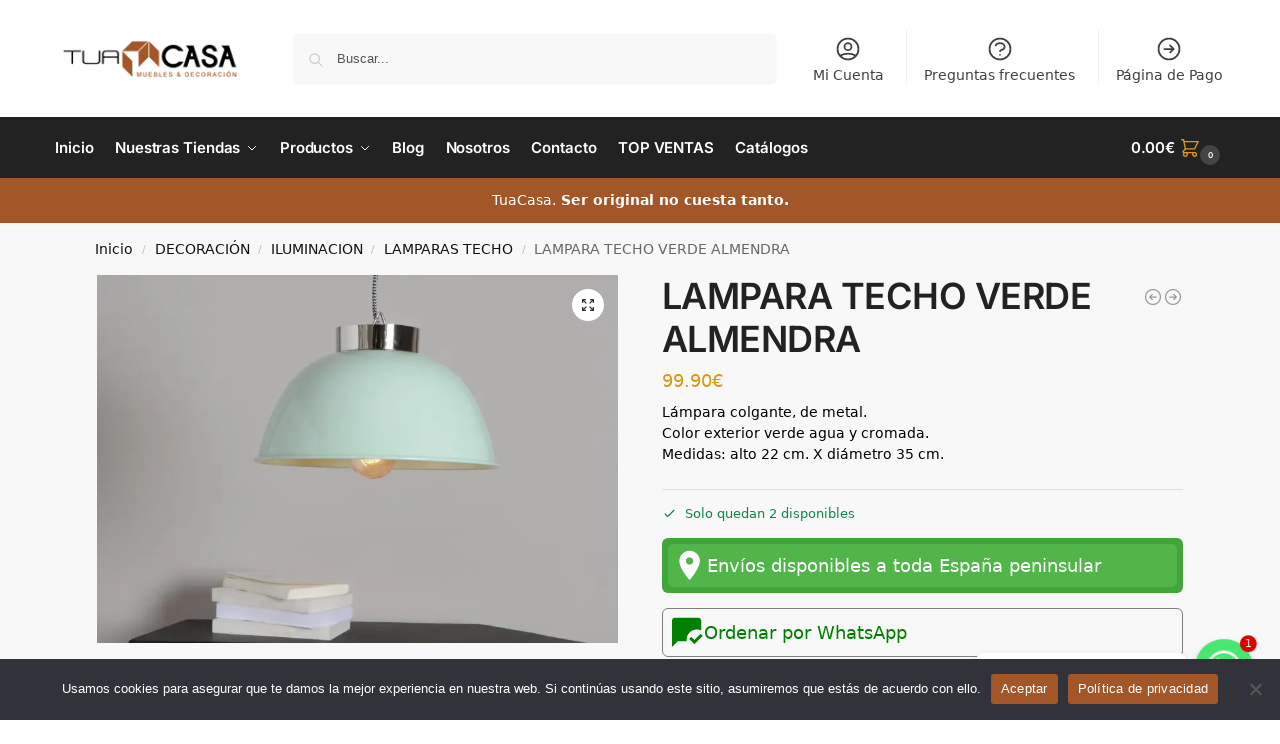

--- FILE ---
content_type: text/html; charset=UTF-8
request_url: https://tuacasa.es/producto/lampara-techo-verde-almendra/
body_size: 70065
content:
<!doctype html>
<html lang="es">
<head>
<meta charset="UTF-8">
<meta name="viewport" content="height=device-height, width=device-width, initial-scale=1">
<link rel="profile" href="https://gmpg.org/xfn/11">
<link rel="pingback" href="https://tuacasa.es/xmlrpc.php">

<meta name='robots' content='index, follow, max-image-preview:large, max-snippet:-1, max-video-preview:-1' />
	<style>img:is([sizes="auto" i], [sizes^="auto," i]) { contain-intrinsic-size: 3000px 1500px }</style>
	<script>window._wca = window._wca || [];</script>

<!-- Google Tag Manager by PYS -->
    <script data-cfasync="false" data-pagespeed-no-defer>
	    window.dataLayerPYS = window.dataLayerPYS || [];
	</script>
<!-- End Google Tag Manager by PYS -->
	<!-- This site is optimized with the Yoast SEO Premium plugin v21.0 (Yoast SEO v26.1.1) - https://yoast.com/wordpress/plugins/seo/ -->
	<title>LAMPARA TECHO VERDE ALMENDRA | Tuacasa</title>
	<meta name="description" content="Lámpara colgante, de metal.Color exterior verde agua y cromada.Medidas: alto 22 cm. X diámetro 35 cm." />
	<link rel="canonical" href="https://tuacasa.es/producto/lampara-techo-verde-almendra/" />
	<meta property="og:locale" content="es_ES" />
	<meta property="og:type" content="product" />
	<meta property="og:title" content="LAMPARA TECHO VERDE ALMENDRA" />
	<meta property="og:description" content="Lámpara colgante, de metal.Color exterior verde agua y cromada.Medidas: alto 22 cm. X diámetro 35 cm." />
	<meta property="og:url" content="https://tuacasa.es/producto/lampara-techo-verde-almendra/" />
	<meta property="og:site_name" content="Tuacasa" />
	<meta property="article:modified_time" content="2025-03-06T03:09:04+00:00" />
	<meta property="og:image" content="https://i0.wp.com/tuacasa.es/wp-content/uploads/2023/08/20001001010541.jpg?fit=1000%2C706&ssl=1" />
	<meta property="og:image:width" content="1000" />
	<meta property="og:image:height" content="706" />
	<meta property="og:image:type" content="image/jpeg" />
	<meta name="twitter:card" content="summary_large_image" />
	<meta name="twitter:label1" content="Precio" />
	<meta name="twitter:data1" content="99.90&euro;" />
	<meta name="twitter:label2" content="Disponibilidad" />
	<meta name="twitter:data2" content="Disponible" />
	<script type="application/ld+json" class="yoast-schema-graph">{"@context":"https://schema.org","@graph":[{"@type":["WebPage","ItemPage"],"@id":"https://tuacasa.es/producto/lampara-techo-verde-almendra/","url":"https://tuacasa.es/producto/lampara-techo-verde-almendra/","name":"LAMPARA TECHO VERDE ALMENDRA | Tuacasa","isPartOf":{"@id":"https://tuacasa.es/#website"},"primaryImageOfPage":{"@id":"https://tuacasa.es/producto/lampara-techo-verde-almendra/#primaryimage"},"image":{"@id":"https://tuacasa.es/producto/lampara-techo-verde-almendra/#primaryimage"},"thumbnailUrl":"https://i0.wp.com/tuacasa.es/wp-content/uploads/2023/08/20001001010541.jpg?fit=1000%2C706&ssl=1","breadcrumb":{"@id":"https://tuacasa.es/producto/lampara-techo-verde-almendra/#breadcrumb"},"inLanguage":"es","potentialAction":{"@type":"BuyAction","target":"https://tuacasa.es/producto/lampara-techo-verde-almendra/"}},{"@type":"ImageObject","inLanguage":"es","@id":"https://tuacasa.es/producto/lampara-techo-verde-almendra/#primaryimage","url":"https://i0.wp.com/tuacasa.es/wp-content/uploads/2023/08/20001001010541.jpg?fit=1000%2C706&ssl=1","contentUrl":"https://i0.wp.com/tuacasa.es/wp-content/uploads/2023/08/20001001010541.jpg?fit=1000%2C706&ssl=1","width":1000,"height":706,"caption":"lampara colgantes"},{"@type":"BreadcrumbList","@id":"https://tuacasa.es/producto/lampara-techo-verde-almendra/#breadcrumb","itemListElement":[{"@type":"ListItem","position":1,"name":"Home","item":"https://tuacasa.es/"},{"@type":"ListItem","position":2,"name":"Tienda","item":"https://tuacasa.es/tienda/"},{"@type":"ListItem","position":3,"name":"DECORACIÓN","item":"https://tuacasa.es/categoria-producto/decoracion/"},{"@type":"ListItem","position":4,"name":"ILUMINACION","item":"https://tuacasa.es/categoria-producto/decoracion/iluminacion/"},{"@type":"ListItem","position":5,"name":"LAMPARAS TECHO","item":"https://tuacasa.es/categoria-producto/decoracion/iluminacion/lamparas-techo/"},{"@type":"ListItem","position":6,"name":"LAMPARA TECHO VERDE ALMENDRA"}]},{"@type":"WebSite","@id":"https://tuacasa.es/#website","url":"https://tuacasa.es/","name":"Tuacasa","description":"Tiendas de Muebles y Decoración","publisher":{"@id":"https://tuacasa.es/#organization"},"potentialAction":[{"@type":"SearchAction","target":{"@type":"EntryPoint","urlTemplate":"https://tuacasa.es/?s={search_term_string}"},"query-input":{"@type":"PropertyValueSpecification","valueRequired":true,"valueName":"search_term_string"}}],"inLanguage":"es"},{"@type":"Organization","@id":"https://tuacasa.es/#organization","name":"Tuacasa","url":"https://tuacasa.es/","logo":{"@type":"ImageObject","inLanguage":"es","@id":"https://tuacasa.es/#/schema/logo/image/","url":"https://i0.wp.com/tuacasa.es/wp-content/uploads/2023/04/logo-1660911623.png?fit=200%2C40&ssl=1","contentUrl":"https://i0.wp.com/tuacasa.es/wp-content/uploads/2023/04/logo-1660911623.png?fit=200%2C40&ssl=1","width":200,"height":40,"caption":"Tuacasa"},"image":{"@id":"https://tuacasa.es/#/schema/logo/image/"},"sameAs":["https://www.facebook.com/tuacasa.es","https://www.instagram.com/tuacasa.es","https://www.youtube.com/channel/UCmOSg0NogxQyC5MZaehfWGQ"],"publishingPrinciples":"https://tuacasa.es/privacy-policy-2/","ownershipFundingInfo":"https://tuacasa.es/privacy-policy-2/","actionableFeedbackPolicy":"https://tuacasa.es/privacy-policy-2/","correctionsPolicy":"https://tuacasa.es/terms-and-conditions/","ethicsPolicy":"https://tuacasa.es/disclaimer/","diversityPolicy":"https://tuacasa.es/terms-and-conditions/","diversityStaffingReport":"https://tuacasa.es/disclaimer/"}]}</script>
	<meta property="product:price:amount" content="99.90" />
	<meta property="product:price:currency" content="EUR" />
	<meta property="og:availability" content="instock" />
	<meta property="product:availability" content="instock" />
	<meta property="product:retailer_item_id" content="20001001010541" />
	<meta property="product:condition" content="new" />
	<!-- / Yoast SEO Premium plugin. -->


<script type='application/javascript'  id='pys-version-script'>console.log('PixelYourSite Free version 11.1.2');</script>
<link rel='dns-prefetch' href='//stats.wp.com' />
<link rel='dns-prefetch' href='//www.googletagmanager.com' />
<link rel='dns-prefetch' href='//fonts.googleapis.com' />
<link rel='dns-prefetch' href='//use.fontawesome.com' />
<link rel='preconnect' href='//i0.wp.com' />
<link rel='preconnect' href='//c0.wp.com' />
<link rel="alternate" type="application/rss+xml" title="Tuacasa &raquo; Feed" href="https://tuacasa.es/feed/" />
<link rel="alternate" type="application/rss+xml" title="Tuacasa &raquo; Feed de los comentarios" href="https://tuacasa.es/comments/feed/" />
<link rel="alternate" type="application/rss+xml" title="Tuacasa &raquo; Comentario LAMPARA TECHO VERDE ALMENDRA del feed" href="https://tuacasa.es/producto/lampara-techo-verde-almendra/feed/" />
<style type="text/css">
@keyframes cgkit-loading { 0% { background-position: 100% 50%; } 100% { background-position: 0 50%; } }
body ul.products li.product.cgkit-swatch-loading .woocommerce-image__wrapper,
body ul.products li.product.cgkit-swatch-loading .woocommerce-card__header > * { color: transparent !important; background: linear-gradient(100deg, #ececec 30%, #f5f5f5 50%, #ececec 70%); border-radius: 5px; background-size: 400%; animation: cgkit-loading 1.2s ease-in-out infinite; }
body ul.products li.product.cgkit-swatch-loading .woocommerce-image__wrapper > *,
body ul.products li.product.cgkit-swatch-loading .woocommerce-card__header > * > * { visibility: hidden; }
ul.products li.product.cgkit-swatch-loading .woocommerce-card__header .product__categories,
ul.products li.product.cgkit-swatch-loading .woocommerce-card__header .woocommerce-loop-product__title,
ul.products li.product.cgkit-swatch-loading .woocommerce-card__header .price { display: table; width: auto;  }
ul.products li.product.cgkit-swatch-loading .woocommerce-card__header .star-rating:before { visibility: hidden; }
</style>
	<style>*,::before,::after{box-sizing:border-box}html{font-family:system-ui,'Segoe UI',Roboto,Helvetica,Arial,sans-serif,'Apple Color Emoji','Segoe UI Emoji';line-height:1.5;-webkit-text-size-adjust:100%;-moz-tab-size:4;-o-tab-size:4;tab-size:4}body{margin:0}hr{height:0;color:inherit}strong{font-weight:bolder}button,select{text-transform:none}button,[type='button'],[type='submit']{-webkit-appearance:button}::-moz-focus-inner{border-style:none;padding:0}:-moz-focusring{outline:1px dotted ButtonText}:-moz-ui-invalid{box-shadow:none}::-webkit-inner-spin-button,::-webkit-outer-spin-button{height:auto}[type='search']{-webkit-appearance:textfield;outline-offset:-2px}::-webkit-search-decoration{-webkit-appearance:none}::-webkit-file-upload-button{-webkit-appearance:button;font:inherit}html{-webkit-text-size-adjust:100%;-moz-text-size-adjust:100%;text-size-adjust:100%;overflow-wrap:break-word;scrollbar-gutter:stable}img{display:block;vertical-align:middle}img{display:block;max-width:100%;height:auto}h1{text-wrap:pretty}a,button,input{touch-action:manipulation}body,button,input{-webkit-font-smoothing:antialiased;-moz-osx-font-smoothing:grayscale}h1,hr,figure,p{margin:0}ul{list-style:none;margin:0;padding:0}button::-moz-focus-inner,input::-moz-focus-inner{padding:0;border:0}button{-webkit-appearance:button;background-color:transparent;background-image:none}@media (prefers-reduced-motion:reduce){*,::before,::after{animation-delay:-1ms!important;animation-duration:1ms!important;animation-iteration-count:1!important;background-attachment:initial!important;scroll-behavior:auto!important}}mark{background-color:transparent}figure,header,nav{display:block}a{color:#2c2d33;background-color:transparent;text-decoration:none}a,button,input{touch-action:manipulation}mark{color:#000;background:#ff0}img{max-width:100%;height:auto;border:0;border-radius:0}svg:not(:root){overflow:hidden}figure{margin:0}input[type=search]::-webkit-search-cancel-button,input[type=search]::-webkit-search-decoration{-webkit-appearance:none}ul{padding:0}p{margin:0 0 1.21575rem}ul{margin:0 0 1.41575em 20px}ul{list-style:disc}strong{font-weight:600}ins,mark{background:0 0;font-weight:400;text-decoration:none}select{max-width:100%}button,input,select{vertical-align:baseline}button{border:none}select{width:100%;padding:0 40px 0 0.7em;padding-right:40px;background:url("data:image/svg+xml;charset=utf8,%3Csvg width='1792' height='1792' xmlns='http://www.w3.org/2000/svg'%3E%3Cg%3E%3Ctitle%3Ebackground%3C/title%3E%3Crect fill='none' id='canvas_background' height='402' width='582' y='-1' x='-1'/%3E%3C/g%3E%3Cg%3E%3Ctitle%3ELayer 1%3C/title%3E%3Cpath fill='%23888' id='svg_1' d='m1408,704q0,26 -19,45l-448,448q-19,19 -45,19t-45,-19l-448,-448q-19,-19 -19,-45t19,-45t45,-19l896,0q26,0 45,19t19,45z'/%3E%3C/g%3E%3C/svg%3E") calc(100% - 12px) 12px no-repeat;margin:0;background-size:15px 15px;-webkit-appearance:none;-moz-appearance:none;appearance:none;outline:0;border:1px solid #d2d6dc;border-radius:0.3rem;box-shadow:0 1px 2px 0 rgba(0,0,0,0.05);height:40px}@media all and (-ms-high-contrast:none),(-ms-high-contrast:active){select{padding-right:0;background-image:none}}.button{display:inline-block;padding:0.8180469716em 1.41575em;border:0;border-color:#43454b;border-radius:4px;font-size:clamp(0.875rem,0.8115rem + 0.2033vw,0.9375rem);outline:0;background:0 0;background-color:#43454b;font-weight:600;text-shadow:none;text-decoration:none;-webkit-appearance:none}input[type="search"]{outline:0;margin-bottom:0;border:1px solid #d2d6dc;border-radius:0.3rem;box-shadow:0 1px 2px 0 rgba(0,0,0,0.05);height:40px;padding:0 0.7em}input[type="search"]{padding-left:43px}input[type="search"]::-webkit-search-decoration{-webkit-appearance:none}input[type="search"]::-moz-placeholder{color:#555}.site-search input[type="search"]{border:0;background:#f8f8f8;border:1px solid #f8f8f8}.site-search form:before{left:15px;top:50%;margin-top:-7px;width:16px;height:16px}.woocommerce-product-search:before{width:18px;height:18px;content:"";display:inline-block;position:absolute;z-index:1;top:0.7em;left:0.8em;background-color:#ccc;-webkit-mask-image:url("data:image/svg+xml;charset=utf8,%3Csvg width='24' height='24' viewBox='0 0 24 24' fill='none' xmlns='http://www.w3.org/2000/svg'%3E%3Cpath d='M21 21L15 15M17 10C17 13.866 13.866 17 10 17C6.13401 17 3 13.866 3 10C3 6.13401 6.13401 3 10 3C13.866 3 17 6.13401 17 10Z' stroke='%234A5568' stroke-width='2' stroke-linecap='round' stroke-linejoin='round'/%3E%3C/svg%3E");mask-image:url("data:image/svg+xml;charset=utf8,%3Csvg width='24' height='24' viewBox='0 0 24 24' fill='none' xmlns='http://www.w3.org/2000/svg'%3E%3Cpath d='M21 21L15 15M17 10C17 13.866 13.866 17 10 17C6.13401 17 3 13.866 3 10C3 6.13401 6.13401 3 10 3C13.866 3 17 6.13401 17 10Z' stroke='%234A5568' stroke-width='2' stroke-linecap='round' stroke-linejoin='round'/%3E%3C/svg%3E");-webkit-mask-position:center;mask-position:center;-webkit-mask-repeat:no-repeat;mask-repeat:no-repeat;-webkit-mask-size:contain;mask-size:contain}hr{height:0;margin-top:38px;margin-bottom:38px;border:0;border-top:1px solid #e9e9e9}h1{margin:0 0 1rem}.alignright{display:inline;margin-top:5px}.alignright{float:right;margin-left:2.5em}.aligncenter{display:block;clear:both;margin:0 auto}@media (max-width:768px){.site{font-size:15px}input,select{font-size:16px}.site h1{font-size:30px;letter-spacing:-0.01em}}body.error404 h1{margin-bottom:0.5rem}@media (min-width:993px){.site-header .col-full{display:flex;flex-wrap:wrap;align-items:center}.site-header{position:relative;z-index:20}.site-header .site-branding{line-height:1}.site-header .custom-logo-link img{width:auto}.site-header .site-search{margin-left:3em;flex-grow:1}.site-search input{padding-top:1.45rem;padding-bottom:1.45rem}.site-header .widget{margin-bottom:0}.site-branding a{color:#111;font-weight:bold}.site-branding p{margin-top:5px;margin-bottom:0;color:#555;font-size:12px}.site-branding .site-description{display:block;margin-top:0.35rem;font-size:0.755em}.main-header{display:flex}}@media (max-width:1060px) and (min-width:993px){body:not(.header-4):not(.header-5) .site-header .site-search{width:100px}}@media (max-width:992px){.main-header{position:relative}.site-branding{display:flex;flex-direction:column;width:100%;height:70px;justify-content:center;align-items:center;text-align:center}.site-header .custom-logo-link img{width:auto}.site-branding p{margin:5px 0 -3px 0;font-size:11px;line-height:1.22;display:none}.site-header .shoptimizer-cart a.cart-contents .amount{display:none}.site-branding button.menu-toggle{position:absolute;left:15px;width:60px;height:30px;padding:0;background-color:transparent;display:block}.menu-toggle .bar{display:block;position:absolute;top:calc(50% - 1px);z-index:0;width:22px;height:2px;opacity:1;background-color:#222;transform:rotate(0deg)}.menu-toggle .bar:nth-child(1){margin-top:-7px}.menu-toggle .bar:nth-child(2){margin-top:-1px}.menu-toggle .bar:nth-child(3){margin-top:5px}.menu-toggle .bar-text{position:absolute;top:0;left:0;margin-top:8px;margin-left:28px;font-size:10px;font-weight:600;letter-spacing:0.03em}.site-header .site-header-cart{position:absolute;z-index:2;right:15px}body:not(.mobile-toggled).sticky-m .site-header{position:sticky;z-index:9;top:0;box-shadow:0 1px 15px rgba(0,0,0,0.08)}}@media (max-width:480px){.site .site-branding p{max-width:240px;line-height:1.2}}footer.copyright .widget:last-child img{width:auto;height:28.5px;margin:0}@media (max-width:992px){footer.copyright .widget:last-child img{display:block;float:none}}@media (min-width:993px){.col-full{box-sizing:content-box;margin-right:auto;margin-left:auto;max-width:1170px;padding-right:2.617924em;padding-left:2.617924em}.col-full:after{display:block;clear:both;content:""}}@media (max-width:992px){.col-full{padding-right:1em;padding-left:1em}}.site-content{position:relative}@media (min-width:993px){.site-content:after{display:block;visibility:hidden;position:absolute;z-index:5;top:0;left:0;width:100%;height:100%;opacity:0;background:rgba(0,0,0,0.7);content:""}}@media (max-width:992px){.mobile-overlay{visibility:hidden;position:fixed;z-index:101;top:0;left:0;width:100%;height:100%;opacity:0;background:rgba(0,0,0,0.65);background:rgba(52,53,55,0.4);content:""}.close-drawer{color:#fff}}ul.products{display:flex;flex-wrap:wrap;width:calc(100% + 30px);margin-left:-15px;margin-bottom:0;clear:both}ul.products li.product{position:relative;padding-right:15px;padding-left:15px;list-style:none}@media (min-width:993px){body:not(.static-cta-buttons) ul.products li.product{align-self:flex-start}}@media (min-width:993px){ul.products li.product:not(.product-category){padding-bottom:40px}ul.products.columns-3 li.product{float:left;width:33.3053%}}@media (max-width:992px){ul.products{display:grid;grid-template-columns:repeat(2,minmax(10px,1fr));-moz-column-gap:20px;column-gap:20px;row-gap:30px;width:100%;margin-left:0}ul.products li.product{display:flex;flex-direction:column;height:100%;width:100%;padding:0;margin-bottom:0}ul.products li.product .button{margin-top:auto}}.header-widget-region{position:relative;color:#fff;background-color:#dc9814;text-align:center}.header-widget-region .widget{margin:0;padding:1em 0}.header-widget-region .widget p{margin:0;font-size:clamp(0.75rem,0.5938rem + 0.5vw,0.875rem)}@media (max-width:768px){.header-widget-region .widget{padding:0.6em 0;font-size:clamp(0.8125rem,0.749rem + 0.2033vw,0.875rem)}}.woocommerce-breadcrumb{padding-top:0.75rem;padding-bottom:0.75rem;font-size:clamp(0.75rem,0.6547rem + 0.3049vw,0.84375rem);white-space:nowrap;text-overflow:ellipsis;overflow:hidden;color:#666}@media (min-width:993px){.woocommerce-breadcrumb{padding-top:1rem;padding-bottom:1rem}}.woocommerce-breadcrumb a{color:#111}.woocommerce-breadcrumb a:first-of-type:before{display:none}.woocommerce-breadcrumb .breadcrumb-separator{display:inline-block;position:relative;top:-1px;padding:0 0.8em;opacity:0.4;font-size:0.8em}.ajax_add_to_cart.add_to_cart_button:after{position:absolute;top:50%;left:50%;margin-top:-9px;margin-left:-9px;opacity:0;content:"";display:inline-block;width:18px;height:18px;border:1px solid rgba(255,255,255,0.3);border-left-color:#fff;border-radius:50%;vertical-align:middle}@media (max-width:992px){ul.products li.product .button{opacity:1}}@media (min-width:993px){.site-header-cart{line-height:60px;margin-left:auto}.shoptimizer-cart .cart-contents{padding:0;color:#fff}.shoptimizer-cart a.cart-contents .count{position:relative}.site-header .site-header-cart{display:none;width:auto}}.shoptimizer-cart .cart-contents .count{opacity:1;font-size:0.8em}.shoptimizer-cart .cart-contents:after{margin-left:10px}.shoptimizer-cart a.cart-contents .count{display:inline-block;position:relative;width:auto;min-width:28px;height:28px;margin-left:5px;padding:3px;border:1px solid #dc9814;border-bottom-right-radius:3px;border-bottom-left-radius:3px;color:#dc9814;font-size:12px;line-height:22px;text-align:center;letter-spacing:-0.7px}.shoptimizer-cart a.cart-contents .count:after{position:absolute;bottom:90%;left:50%;width:10px;height:6px;margin-bottom:1px;margin-left:-6px;border:1px solid #dc9814;border-bottom:0;border-top-left-radius:99px;border-top-right-radius:99px;content:""}.shoptimizer-cart .cart-contents{display:block;text-decoration:none}.shoptimizer-mini-cart-wrap{overflow:hidden;position:fixed;z-index:102;top:0;right:-420px;left:auto;width:420px;height:100%;background-color:#fff;outline:none}@media (max-width:480px){.shoptimizer-mini-cart-wrap{width:100%;right:-100%}}#ajax-loading{position:absolute;z-index:100;top:0px;left:0px;width:100%;height:100%;background-color:rgba(255,255,255,0.5)}.shoptimizer-loader{display:flex;align-items:center;justify-content:center;width:100%;height:100%}.spinner{width:38px;height:38px;border:1px solid #ccc;border-bottom-color:#111;border-radius:50%;display:inline-block;box-sizing:border-box;animation:rotation 0.8s linear infinite}.cart-drawer-heading{position:absolute;margin:12px 20px;font-size:17px;font-weight:600;color:#111}.shoptimizer-mini-cart-wrap .close-drawer{display:block;position:absolute;top:12.5px;right:16px;width:26px;height:26px;color:#111;padding:0;background:none}.shoptimizer-mini-cart-wrap .close-drawer span{display:flex;width:26px;height:26px}.shoptimizer-mini-cart-wrap .widget_shopping_cart{display:flex;overflow-x:hidden;overflow-y:auto;position:relative;z-index:10;top:auto;left:auto;height:calc(100% - 50px);margin:0;margin-top:50px;padding:0px 20px 0 20px;background:#fff}.shoptimizer-mini-cart-wrap .widget_shopping_cart_content{display:flex;flex-direction:column;width:100%}@media (min-width:993px){body:not(.header-4) .col-full-nav .site-search,.mobile-menu.close-drawer,.menu-toggle,.mobile-extra{display:none}.logo-mark,.logo-mark img{display:inline-block;position:absolute}.menu-primary-menu-container{margin-left:0}.logo-mark{float:left;overflow:hidden;width:0;margin-right:0}.logo-mark img{position:relative;top:-1px;vertical-align:middle}.col-full-nav{width:100%;border-top:1px solid transparent}.shoptimizer-primary-navigation{display:flex}body:not(.header-4).sticky-d .col-full-nav{position:sticky;z-index:10;top:0}.main-navigation ul{margin:0}.main-navigation ul li{display:inline-block}.main-navigation ul li.menu-item>a{display:block}.menu-primary-menu-container>ul>li>a span{position:relative}.menu-primary-menu-container>ul>li>a{padding-right:0.55em;padding-left:0.55em}.menu-primary-menu-container>ul>li:first-child>a{padding-left:0}.main-navigation ul.menu>li.menu-item-has-children{position:relative;text-align:left}.menu-primary-menu-container>ul>li>a span:before{display:block;position:absolute;top:calc(100% + 2px);left:0;width:100%;border-bottom:1px solid #ccc;content:"";transform:scale(0,1);transform-origin:right center}.menu-primary-menu-container>ul>li.menu-item-has-children>a:after{display:inline-block;position:relative;top:1px;margin-left:6px;width:12px;height:12px;content:"";background-color:#fff}.menu-primary-menu-container>ul>li.menu-button>a span{padding:6px 16px;border-radius:30px;color:#fff;background:#444;font-size:13px;font-weight:bold}.menu-primary-menu-container>ul>li.menu-button>a{position:relative;top:-1px}.menu-primary-menu-container>ul>li.menu-button>a span:before{display:none}.main-navigation ul ul{position:absolute}.main-navigation ul.menu>li:not(.full-width)>.sub-menu-wrapper{visibility:hidden;position:absolute;right:0;left:0;opacity:0;transform:scale(0.8)}.main-navigation ul.menu>li:not(.full-width) ul.sub-menu{padding:20px 12px;box-shadow:0 1px 15px rgba(0,0,0,0.08);line-height:1.4;margin:0;width:200px;box-sizing:content-box}.main-navigation ul.menu>li:not(.full-width) a.sub-menu-link{padding:0.3em 0.8em}.main-navigation ul ul li{display:block;position:relative}.main-navigation ul.menu>li:not(.full-width) ul li .sub-menu-wrapper{visibility:hidden;position:absolute;z-index:1;top:-20px;left:220px;opacity:0}.main-navigation ul.menu>li:not(.full-width) ul li.menu-item-has-children>a:after{position:absolute;top:0px;display:inline-block;right:15px;width:13px;height:13px;content:"";background-color:#111;transform:translateX(50%) translateY(50%)}.main-navigation ul li a span strong{color:#fff;background-color:#222;font-size:9px;height:16px;line-height:16px;padding:0px 6px;display:inline-flex;margin-left:7px;position:absolute;top:2.5px;border-radius:3px}.main-navigation ul.menu li.full-width>.sub-menu-wrapper{position:absolute;visibility:hidden;left:0;width:100%;opacity:0;background:#fff;border-top:1px solid #eee}.main-navigation ul.menu li.full-width ul li>.sub-menu-wrapper{position:relative;top:auto;right:auto}.main-navigation ul.menu li.full-width{position:inherit}.main-navigation ul li.full-width .container{max-width:1170px;margin:0 auto;padding:0}.main-navigation ul li.full-width ul{position:inherit}.main-navigation ul li.full-width ul.products{display:block}.main-navigation ul li.full-width>.sub-menu-wrapper>.container>ul.sub-menu{display:flex;justify-content:center;width:100%;padding:40px 0}.main-navigation ul li.full-width>.sub-menu-wrapper>.container>ul.sub-menu>li{display:inline-block;vertical-align:top;float:none;width:23%;padding-right:25px;padding-left:25px;border-left:1px solid #eee;-moz-column-break-inside:avoid;break-inside:avoid}.main-navigation ul li.full-width>.sub-menu-wrapper>.container>ul.sub-menu>li:last-child{border-right:1px solid #eee}.main-navigation ul li.full-width>.sub-menu-wrapper>.container>ul.sub-menu ul{width:100%}.main-navigation ul.menu li.full-width>.sub-menu-wrapper li.menu-item-has-children>a,.main-navigation ul.menu li.full-width>.sub-menu-wrapper li.heading>a{margin-bottom:0.25rem}.main-navigation ul.menu li.full-width li.heading{clear:both;padding-top:15px}.main-navigation ul.menu li.full-width>.sub-menu-wrapper li{margin-bottom:0.25rem}.main-navigation ul.products li.product:not(.product-category):before{display:none}.main-navigation ul.menu li.full-width>.sub-menu-wrapper li.product:not(.product-category){padding-bottom:0}.main-navigation ul.products li.product{padding:0;width:100%}.main-navigation ul.menu li.full-width>.sub-menu-wrapper li a.button{width:100%}.main-navigation ul.menu li.full-width>.sub-menu-wrapper li a.button{position:relative}.main-navigation ul.menu ul li.menu-item-image span{font-size:0px;display:block}.main-navigation ul.menu ul li.menu-item-image img{margin-bottom:0.5rem;border-radius:4px;width:100%}.main-navigation ul.menu ul li.menu-item-image span.sub{font-size:14px;text-align:center;font-weight:600}}.secondary-navigation{display:none}@media (min-width:993px){.secondary-navigation{display:block;float:right;margin-left:auto;padding-left:1.2em}.secondary-navigation .menu{margin-right:-15px}.secondary-navigation ul{margin:0}.secondary-navigation ul li{display:inline-block;position:relative}.secondary-navigation ul li a{position:relative;display:block;padding:0.7em 0.875em 0;color:#111;font-size:14px}.secondary-navigation .menu li:not(.ri) a{padding-top:35px}.secondary-navigation .icon-wrapper{position:absolute;top:0px;left:50%;top:5px;transform:translate(-50%,0%)}.secondary-navigation .icon-wrapper svg{width:28px;height:28px}.secondary-navigation .icon-wrapper svg path{stroke-width:1.5px}.secondary-navigation .menu-item{padding:0 5px;border-left:1px solid #eee}.secondary-navigation .menu-item:first-child{border:0}}@media (max-width:992px){.col-full-nav .logo-mark,.col-full-nav .site-header-cart{display:none}.col-full-nav .shoptimizer-primary-navigation.col-full{padding:0}.main-navigation{padding-top:1rem}.main-navigation ul{list-style:none;margin:0}.main-navigation ul li{position:relative}.menu-primary-menu-container>ul>li>a{display:block;padding:0.35rem 0}.main-navigation ul.menu ul li{position:relative}.main-navigation ul.menu ul li>a{padding:0.15rem 0;display:block}.main-navigation ul.menu .sub-menu-wrapper{margin-top:0.25rem;padding-bottom:1rem;padding-left:0.5rem}.main-navigation ul.menu .sub-menu-wrapper .sub-menu-wrapper{margin-top:0.25rem;padding-bottom:0.5rem;padding-left:0.5rem}.main-navigation ul.menu>li.menu-item-has-children{position:relative}.main-navigation ul.menu .sub-menu-wrapper a.cg-menu-link{width:calc(100% - 40px)}.main-navigation ul.menu li.menu-item-has-children .sub-menu-wrapper{position:fixed;left:-99999px;opacity:0;transform:translateX(-10px)}.main-navigation ul.menu li.menu-item-has-children:not(.dropdown-open) .sub-menu-wrapper{display:block}.main-navigation ul.menu li.menu-item-has-children.dropdown-open>.sub-menu-wrapper{position:inherit;left:auto;opacity:1;transform:translateX(0)}.site-search{display:none}.col-full-nav .site-search{display:block;padding-top:20px;position:relative;z-index:4}.main-navigation ul.menu li.menu-item-has-children span.caret{display:flex;position:absolute;z-index:3;top:0px;right:0;width:30px;justify-content:center;align-items:center}.main-navigation ul.menu li.menu-item-has-children li.menu-item-has-children.dropdown-open>span.caret{transform:rotate(180deg)}.main-navigation ul.menu li.menu-item-has-children span.caret:after{display:inline-flex;width:20px;height:20px;background-color:#111;content:""}.main-navigation ul.menu li.menu-item-has-children span.caret{height:35px}.main-navigation ul.menu li.menu-item-has-children li.menu-item-has-children span.caret{height:27px;opacity:0.5}.main-navigation ul.menu li.full-width>.sub-menu-wrapper li.menu-item-has-children>a+span.caret{height:24px}.main-navigation ul.menu li.full-width>.sub-menu-wrapper li.heading>a.sub-menu-link{margin-top:0.5rem}.main-navigation ul li a span strong{position:absolute;color:#fff;background-color:#222;font-size:9px;height:16px;line-height:16px;padding:0px 6px;display:inline-flex;margin-left:7px;margin-top:3.5px;border-radius:2px}.main-navigation ul.products{grid-template-columns:repeat(1,minmax(10px,1fr));padding-right:0.5rem;margin-top:1.15rem;margin-bottom:1.5rem}.main-navigation ul.products li.product .button{margin-top:0;opacity:1}.main-navigation ul.menu ul li.menu-item-image{margin-top:0.5rem;margin-bottom:1rem}.main-navigation ul.menu .sub-menu-wrapper li.menu-item-image a.cg-menu-link{width:100%;padding-right:0.5rem}.main-navigation ul.menu ul li.menu-item-image span{font-size:0px;display:block}.main-navigation ul.menu ul li.menu-item-image img{margin-bottom:0.5rem;border-radius:4px;width:100%}.main-navigation ul.menu ul li.menu-item-image span.sub{font-size:13px;text-align:center;font-weight:600}.mobile-extra{padding:1rem 0 2rem 0}.mobile-extra .widget{margin-bottom:0}.mobile-extra .heading{margin-top:0;margin-bottom:0.25rem;padding:1rem 0 0 0;opacity:0.6;font-size:11px;letter-spacing:1px;text-transform:uppercase;font-weight:normal}.mobile-extra ul,.mobile-extra .widget p{margin:0;padding:0}.mobile-extra ul li{margin-bottom:0.35rem}.mobile-extra a{font-size:14px}.mobile-extra .review{text-align:center;border-top:1px solid #e2e2e2;padding-top:30px;font-size:14px;line-height:1.5;margin:30px 0 0 0}.mobile-extra .review::before{display:block;font-size:12px;letter-spacing:3px;content:"\2605\2605\2605\2605\2605";margin-bottom:5px;color:#ee9e13}.mobile-extra .review strong{display:block;margin-top:0.5rem;font-size:11px;letter-spacing:1px;text-transform:uppercase}.mobile-extra .review .button{margin-top:20px;display:block;font-weight:bold;color:#fff}.col-full-nav{position:fixed;z-index:102;padding:0 15px;top:0;bottom:0;height:100%;left:-300px;width:300px;min-height:100vh;min-height:-moz-available;min-height:fill-available;min-height:-webkit-fill-available;max-height:100vh;overflow-y:auto;overflow-x:hidden;background:#fff;overscroll-behavior:contain;-webkit-overflow-scrolling:touch;box-shadow:0 0 10 rgba(0,0,0,0.15)}.mobile-menu.close-drawer{visibility:hidden;position:fixed;z-index:999;top:40px;left:310px;padding:0;opacity:0}}@media (min-width:993px){ul.products li.product:not(.product-category):before{visibility:hidden;position:absolute;left:0;opacity:0;background-color:#fff;box-shadow:0 0 10px rgba(0,0,0,0.1);content:"";width:calc(100% + 0px);height:calc(100% + 30px);margin-top:-15px;margin-left:0}}ul.products li.product img{display:block;width:100%;margin:0}.woocommerce-image__wrapper{position:relative;width:100%}.woocommerce-image__wrapper .gallery-image{position:absolute;z-index:-10;top:0;left:0;opacity:0}.woocommerce-card__header{clear:both;padding-top:0.75rem}.woocommerce-card__header *{position:relative}@media (max-width:992px){li.product:not(.product-category) .woocommerce-card__header{display:flex;flex-direction:column;flex:1}}li.product p.product__categories,li.menu-item-product p.product__categories{position:relative;margin-bottom:0.25rem;-webkit-font-smoothing:antialiased;color:#444;line-height:1.4;font-size:clamp(0.625rem,0.5615rem + 0.2033vw,0.6875rem);letter-spacing:0.7px;text-transform:uppercase;margin-bottom:0}li.product p.product__categories a,li.menu-item-product p.product__categories a{color:#444}ul.products li.product.product-category h2 mark{display:none}ul.products li.product .woocommerce-loop-product__title{padding-top:0.25rem;padding-bottom:0.25rem}ul.products li.product .woocommerce-LoopProduct-link{display:block;color:#2c2d33;-webkit-backface-visibility:hidden}@media (max-width:770px){.m-grid-2 ul.products li.product .woocommerce-loop-product__title{font-size:clamp(0.8125rem,0.749rem + 0.2033vw,0.875rem)}}ul.products li.product .price{display:block;margin-bottom:0.75rem;color:#111;font-size:clamp(0.75rem,0.623rem + 0.4065vw,0.875rem)}.price del{color:#72767c;margin-right:0.25rem;font-size:0.85em;font-weight:normal}ul.products li.product .price ins{font-weight:bold}ul.products li.product .button{display:block;position:absolute;z-index:1;bottom:0;width:calc(100% - 30px);height:40px;padding:0;border-radius:4px;opacity:0;font-size:clamp(0.75rem,0.623rem + 0.4065vw,0.875rem);font-weight:600;line-height:40px;text-align:center}@media (max-width:992px){ul.products li.product .button,ul.products li.product .add_to_cart_button{position:relative;width:100%;opacity:1}}@media (max-width:770px){ul.products li.product .button{padding:8px 12px;height:auto;line-height:inherit}}ul.products li.product .product-label{display:flex;flex-flow:row wrap;justify-content:center}.product-label{position:absolute;z-index:1;top:-5px;left:5px;min-width:46px;max-width:50%;min-height:46px;align-items:center;padding:5px 7px;border-radius:35px;color:#fff;background-color:#3bb54a;font-size:12px;letter-spacing:0.4px;text-transform:uppercase;word-break:break-all}.product-label.type-bubble{top:10px;left:10px;z-index:1;min-width:inherit;min-height:inherit;font-size:11px;border-radius:3px;padding:3px 6px;line-height:15px}@media (max-width:992px){.woocommerce-image__wrapper .gallery-image{position:relative;opacity:1;z-index:inherit}.shoptimizer-plp-carousel-container{display:flex;width:100%;height:100%;overflow-x:scroll;scroll-snap-type:x mandatory;-webkit-overflow-scrolling:touch;scroll-behavior:smooth;scrollbar-width:none}.shoptimizer-plp-carousel-container .shoptimizer-plp-image-wrapper{display:flex;width:calc(200%)}.shoptimizer-plp-carousel-container img{width:100%;height:100%;scroll-snap-align:center;-o-object-fit:cover;object-fit:cover;flex-shrink:0}.woocommerce-image__wrapper .shoptimizer-plp-carousel--pagination{display:none}.shoptimizer-plp-carousel--pagination{position:absolute;bottom:5px;left:50%;transform:translateX(-50%);display:flex;justify-content:center;align-items:center}.shoptimizer-plp-carousel--dot{height:6px;width:6px;margin:0 2px;background-color:#fff;border:1px solid #111;border-radius:50%;display:inline-block}.shoptimizer-plp-carousel--dot.active{background-color:#111}}.col-full.topbar-wrapper{max-width:100%;border-bottom:1px solid #eee}.top-bar form{margin:0}.top-bar select{font-size:13px;height:26px;background-size:12px 12px;background-position:calc(100% - 7px)}.top-bar .col-full{display:flex;padding:0;align-items:center}.top-bar p{margin:0}.top-bar-left{display:flex;flex:1}.top-bar-center{display:flex;justify-content:center;max-width:45%;text-align:center}.top-bar-right{flex:1;display:flex;justify-content:flex-end}@media (max-width:992px){.topbar-wrapper .top-bar{padding:0.6rem 0;font-size:clamp(0.75rem,0.623rem + 0.4065vw,0.875rem)}.top-bar{border-bottom:none}.top-bar select{font-size:13px}.top-bar .col-full{padding:0}}@media (max-width:768px){.col-full.topbar-wrapper.hide-on-mobile{display:none}.top-bar .col-full,.top-bar-left,.top-bar-center,.top-bar-right{display:block;text-align:center;max-width:100%}.top-bar select{margin-top:5px;width:100%}}.widget ul{margin-bottom:0;margin-left:0;list-style:none}.widget li{margin-bottom:0.4em;font-size:14px;line-height:1.45}.widget_product_search form{position:relative}.widget_product_search input{width:100%}.widget_product_search form button[type="submit"]{clip:rect(1px 1px 1px 1px);position:absolute!important;right:0px}.widget p{margin-bottom:1em;font-size:14px;line-height:1.5}.widget p:last-child{margin-bottom:0}@keyframes rotation{0%{transform:rotate(0deg)}100%{transform:rotate(360deg)}}.menu-primary-menu-container>ul>li.menu-item-has-children>a:after,.main-navigation ul.menu li.menu-item-has-children span.caret:after{-webkit-mask-image:url("data:image/svg+xml;charset=utf8,%3Csvg width='24' height='24' viewBox='0 0 24 24' fill='none' xmlns='http://www.w3.org/2000/svg'%3E%3Cpath d='M19 9L12 16L5 9' stroke='%234A5568' stroke-width='2' stroke-linecap='round' stroke-linejoin='round'/%3E%3C/svg%3E");mask-image:url("data:image/svg+xml;charset=utf8,%3Csvg width='24' height='24' viewBox='0 0 24 24' fill='none' xmlns='http://www.w3.org/2000/svg'%3E%3Cpath d='M19 9L12 16L5 9' stroke='%234A5568' stroke-width='2' stroke-linecap='round' stroke-linejoin='round'/%3E%3C/svg%3E")}.main-navigation ul.menu>li:not(.full-width) ul li.menu-item-has-children>a:after{-webkit-mask-image:url("data:image/svg+xml;charset=utf8,%3Csvg width='24' height='24' viewBox='0 0 24 24' fill='none' xmlns='http://www.w3.org/2000/svg'%3E%3Cpath d='M9 5L16 12L9 19' stroke='%234A5568' stroke-width='2' stroke-linecap='round' stroke-linejoin='round'/%3E%3C/svg%3E");mask-image:url("data:image/svg+xml;charset=utf8,%3Csvg width='24' height='24' viewBox='0 0 24 24' fill='none' xmlns='http://www.w3.org/2000/svg'%3E%3Cpath d='M9 5L16 12L9 19' stroke='%234A5568' stroke-width='2' stroke-linecap='round' stroke-linejoin='round'/%3E%3C/svg%3E")}.menu-primary-menu-container>ul>li.menu-item-has-children>a:after,.main-navigation ul.menu>li:not(.full-width) ul li.menu-item-has-children>a:after,.main-navigation ul.menu li.menu-item-has-children span.caret:after{-webkit-mask-position:center;mask-position:center;-webkit-mask-repeat:no-repeat;mask-repeat:no-repeat;-webkit-mask-size:contain;mask-size:contain}.sr-only,.screen-reader-text{position:absolute;visibility:hidden;width:1px;height:1px;padding:0;margin:-1px;overflow:hidden;clip:rect(0,0,0,0);white-space:nowrap;border-width:0}@media (max-width:992px){.hide-on-mobile{display:none!important}}</style><script type="text/javascript">
/* <![CDATA[ */
window._wpemojiSettings = {"baseUrl":"https:\/\/s.w.org\/images\/core\/emoji\/16.0.1\/72x72\/","ext":".png","svgUrl":"https:\/\/s.w.org\/images\/core\/emoji\/16.0.1\/svg\/","svgExt":".svg","source":{"concatemoji":"https:\/\/tuacasa.es\/wp-includes\/js\/wp-emoji-release.min.js?ver=6.8.2"}};
/*! This file is auto-generated */
!function(s,n){var o,i,e;function c(e){try{var t={supportTests:e,timestamp:(new Date).valueOf()};sessionStorage.setItem(o,JSON.stringify(t))}catch(e){}}function p(e,t,n){e.clearRect(0,0,e.canvas.width,e.canvas.height),e.fillText(t,0,0);var t=new Uint32Array(e.getImageData(0,0,e.canvas.width,e.canvas.height).data),a=(e.clearRect(0,0,e.canvas.width,e.canvas.height),e.fillText(n,0,0),new Uint32Array(e.getImageData(0,0,e.canvas.width,e.canvas.height).data));return t.every(function(e,t){return e===a[t]})}function u(e,t){e.clearRect(0,0,e.canvas.width,e.canvas.height),e.fillText(t,0,0);for(var n=e.getImageData(16,16,1,1),a=0;a<n.data.length;a++)if(0!==n.data[a])return!1;return!0}function f(e,t,n,a){switch(t){case"flag":return n(e,"\ud83c\udff3\ufe0f\u200d\u26a7\ufe0f","\ud83c\udff3\ufe0f\u200b\u26a7\ufe0f")?!1:!n(e,"\ud83c\udde8\ud83c\uddf6","\ud83c\udde8\u200b\ud83c\uddf6")&&!n(e,"\ud83c\udff4\udb40\udc67\udb40\udc62\udb40\udc65\udb40\udc6e\udb40\udc67\udb40\udc7f","\ud83c\udff4\u200b\udb40\udc67\u200b\udb40\udc62\u200b\udb40\udc65\u200b\udb40\udc6e\u200b\udb40\udc67\u200b\udb40\udc7f");case"emoji":return!a(e,"\ud83e\udedf")}return!1}function g(e,t,n,a){var r="undefined"!=typeof WorkerGlobalScope&&self instanceof WorkerGlobalScope?new OffscreenCanvas(300,150):s.createElement("canvas"),o=r.getContext("2d",{willReadFrequently:!0}),i=(o.textBaseline="top",o.font="600 32px Arial",{});return e.forEach(function(e){i[e]=t(o,e,n,a)}),i}function t(e){var t=s.createElement("script");t.src=e,t.defer=!0,s.head.appendChild(t)}"undefined"!=typeof Promise&&(o="wpEmojiSettingsSupports",i=["flag","emoji"],n.supports={everything:!0,everythingExceptFlag:!0},e=new Promise(function(e){s.addEventListener("DOMContentLoaded",e,{once:!0})}),new Promise(function(t){var n=function(){try{var e=JSON.parse(sessionStorage.getItem(o));if("object"==typeof e&&"number"==typeof e.timestamp&&(new Date).valueOf()<e.timestamp+604800&&"object"==typeof e.supportTests)return e.supportTests}catch(e){}return null}();if(!n){if("undefined"!=typeof Worker&&"undefined"!=typeof OffscreenCanvas&&"undefined"!=typeof URL&&URL.createObjectURL&&"undefined"!=typeof Blob)try{var e="postMessage("+g.toString()+"("+[JSON.stringify(i),f.toString(),p.toString(),u.toString()].join(",")+"));",a=new Blob([e],{type:"text/javascript"}),r=new Worker(URL.createObjectURL(a),{name:"wpTestEmojiSupports"});return void(r.onmessage=function(e){c(n=e.data),r.terminate(),t(n)})}catch(e){}c(n=g(i,f,p,u))}t(n)}).then(function(e){for(var t in e)n.supports[t]=e[t],n.supports.everything=n.supports.everything&&n.supports[t],"flag"!==t&&(n.supports.everythingExceptFlag=n.supports.everythingExceptFlag&&n.supports[t]);n.supports.everythingExceptFlag=n.supports.everythingExceptFlag&&!n.supports.flag,n.DOMReady=!1,n.readyCallback=function(){n.DOMReady=!0}}).then(function(){return e}).then(function(){var e;n.supports.everything||(n.readyCallback(),(e=n.source||{}).concatemoji?t(e.concatemoji):e.wpemoji&&e.twemoji&&(t(e.twemoji),t(e.wpemoji)))}))}((window,document),window._wpemojiSettings);
/* ]]> */
</script>
<style id='wp-emoji-styles-inline-css' type='text/css'>

	img.wp-smiley, img.emoji {
		display: inline !important;
		border: none !important;
		box-shadow: none !important;
		height: 1em !important;
		width: 1em !important;
		margin: 0 0.07em !important;
		vertical-align: -0.1em !important;
		background: none !important;
		padding: 0 !important;
	}
</style>
<link rel='stylesheet' id='wp-block-library-css' href='https://c0.wp.com/c/6.8.2/wp-includes/css/dist/block-library/style.min.css' type='text/css' media='all' />
<link rel='stylesheet' id='wp-components-css' href='https://c0.wp.com/c/6.8.2/wp-includes/css/dist/components/style.min.css' type='text/css' media='all' />
<link rel='stylesheet' id='wp-preferences-css' href='https://c0.wp.com/c/6.8.2/wp-includes/css/dist/preferences/style.min.css' type='text/css' media='all' />
<link rel='stylesheet' id='wp-block-editor-css' href='https://c0.wp.com/c/6.8.2/wp-includes/css/dist/block-editor/style.min.css' type='text/css' media='all' />
<link rel='stylesheet' id='popup-maker-block-library-style-css' href='https://tuacasa.es/wp-content/plugins/popup-maker/dist/packages/block-library-style.css?ver=dbea705cfafe089d65f1' type='text/css' media='all' />
<link rel='stylesheet' id='mediaelement-css' href='https://c0.wp.com/c/6.8.2/wp-includes/js/mediaelement/mediaelementplayer-legacy.min.css' type='text/css' media='all' />
<link rel='stylesheet' id='wp-mediaelement-css' href='https://c0.wp.com/c/6.8.2/wp-includes/js/mediaelement/wp-mediaelement.min.css' type='text/css' media='all' />
<style id='jetpack-sharing-buttons-style-inline-css' type='text/css'>
.jetpack-sharing-buttons__services-list{display:flex;flex-direction:row;flex-wrap:wrap;gap:0;list-style-type:none;margin:5px;padding:0}.jetpack-sharing-buttons__services-list.has-small-icon-size{font-size:12px}.jetpack-sharing-buttons__services-list.has-normal-icon-size{font-size:16px}.jetpack-sharing-buttons__services-list.has-large-icon-size{font-size:24px}.jetpack-sharing-buttons__services-list.has-huge-icon-size{font-size:36px}@media print{.jetpack-sharing-buttons__services-list{display:none!important}}.editor-styles-wrapper .wp-block-jetpack-sharing-buttons{gap:0;padding-inline-start:0}ul.jetpack-sharing-buttons__services-list.has-background{padding:1.25em 2.375em}
</style>
<link rel='stylesheet' id='yith-wcan-shortcodes-css' href='https://tuacasa.es/wp-content/plugins/yith-woocommerce-ajax-navigation/assets/css/shortcodes.css?ver=5.14.0' type='text/css' media='all' />
<style id='yith-wcan-shortcodes-inline-css' type='text/css'>
:root{
	--yith-wcan-filters_colors_titles: #434343;
	--yith-wcan-filters_colors_background: #FFFFFF;
	--yith-wcan-filters_colors_accent: #A7144C;
	--yith-wcan-filters_colors_accent_r: 167;
	--yith-wcan-filters_colors_accent_g: 20;
	--yith-wcan-filters_colors_accent_b: 76;
	--yith-wcan-color_swatches_border_radius: 100%;
	--yith-wcan-color_swatches_size: 30px;
	--yith-wcan-labels_style_background: #FFFFFF;
	--yith-wcan-labels_style_background_hover: #A7144C;
	--yith-wcan-labels_style_background_active: #A7144C;
	--yith-wcan-labels_style_text: #434343;
	--yith-wcan-labels_style_text_hover: #FFFFFF;
	--yith-wcan-labels_style_text_active: #FFFFFF;
	--yith-wcan-anchors_style_text: #434343;
	--yith-wcan-anchors_style_text_hover: #A7144C;
	--yith-wcan-anchors_style_text_active: #A7144C;
}
</style>
<style id='global-styles-inline-css' type='text/css'>
:root{--wp--preset--aspect-ratio--square: 1;--wp--preset--aspect-ratio--4-3: 4/3;--wp--preset--aspect-ratio--3-4: 3/4;--wp--preset--aspect-ratio--3-2: 3/2;--wp--preset--aspect-ratio--2-3: 2/3;--wp--preset--aspect-ratio--16-9: 16/9;--wp--preset--aspect-ratio--9-16: 9/16;--wp--preset--color--black: #000000;--wp--preset--color--cyan-bluish-gray: #abb8c3;--wp--preset--color--white: #ffffff;--wp--preset--color--pale-pink: #f78da7;--wp--preset--color--vivid-red: #cf2e2e;--wp--preset--color--luminous-vivid-orange: #ff6900;--wp--preset--color--luminous-vivid-amber: #fcb900;--wp--preset--color--light-green-cyan: #7bdcb5;--wp--preset--color--vivid-green-cyan: #00d084;--wp--preset--color--pale-cyan-blue: #8ed1fc;--wp--preset--color--vivid-cyan-blue: #0693e3;--wp--preset--color--vivid-purple: #9b51e0;--wp--preset--gradient--vivid-cyan-blue-to-vivid-purple: linear-gradient(135deg,rgba(6,147,227,1) 0%,rgb(155,81,224) 100%);--wp--preset--gradient--light-green-cyan-to-vivid-green-cyan: linear-gradient(135deg,rgb(122,220,180) 0%,rgb(0,208,130) 100%);--wp--preset--gradient--luminous-vivid-amber-to-luminous-vivid-orange: linear-gradient(135deg,rgba(252,185,0,1) 0%,rgba(255,105,0,1) 100%);--wp--preset--gradient--luminous-vivid-orange-to-vivid-red: linear-gradient(135deg,rgba(255,105,0,1) 0%,rgb(207,46,46) 100%);--wp--preset--gradient--very-light-gray-to-cyan-bluish-gray: linear-gradient(135deg,rgb(238,238,238) 0%,rgb(169,184,195) 100%);--wp--preset--gradient--cool-to-warm-spectrum: linear-gradient(135deg,rgb(74,234,220) 0%,rgb(151,120,209) 20%,rgb(207,42,186) 40%,rgb(238,44,130) 60%,rgb(251,105,98) 80%,rgb(254,248,76) 100%);--wp--preset--gradient--blush-light-purple: linear-gradient(135deg,rgb(255,206,236) 0%,rgb(152,150,240) 100%);--wp--preset--gradient--blush-bordeaux: linear-gradient(135deg,rgb(254,205,165) 0%,rgb(254,45,45) 50%,rgb(107,0,62) 100%);--wp--preset--gradient--luminous-dusk: linear-gradient(135deg,rgb(255,203,112) 0%,rgb(199,81,192) 50%,rgb(65,88,208) 100%);--wp--preset--gradient--pale-ocean: linear-gradient(135deg,rgb(255,245,203) 0%,rgb(182,227,212) 50%,rgb(51,167,181) 100%);--wp--preset--gradient--electric-grass: linear-gradient(135deg,rgb(202,248,128) 0%,rgb(113,206,126) 100%);--wp--preset--gradient--midnight: linear-gradient(135deg,rgb(2,3,129) 0%,rgb(40,116,252) 100%);--wp--preset--font-size--small: clamp(1rem, 1rem + ((1vw - 0.2rem) * 0.368), 1.2rem);--wp--preset--font-size--medium: clamp(1rem, 1rem + ((1vw - 0.2rem) * 0.92), 1.5rem);--wp--preset--font-size--large: clamp(1.5rem, 1.5rem + ((1vw - 0.2rem) * 0.92), 2rem);--wp--preset--font-size--x-large: clamp(1.5rem, 1.5rem + ((1vw - 0.2rem) * 1.379), 2.25rem);--wp--preset--font-size--x-small: 0.85rem;--wp--preset--font-size--base: clamp(1rem, 1rem + ((1vw - 0.2rem) * 0.46), 1.25rem);--wp--preset--font-size--xx-large: clamp(2rem, 2rem + ((1vw - 0.2rem) * 1.839), 3rem);--wp--preset--font-size--xxx-large: clamp(2.25rem, 2.25rem + ((1vw - 0.2rem) * 3.218), 4rem);--wp--preset--spacing--20: 0.44rem;--wp--preset--spacing--30: 0.67rem;--wp--preset--spacing--40: 1rem;--wp--preset--spacing--50: 1.5rem;--wp--preset--spacing--60: 2.25rem;--wp--preset--spacing--70: 3.38rem;--wp--preset--spacing--80: 5.06rem;--wp--preset--spacing--small: clamp(.25rem, 2.5vw, 0.75rem);--wp--preset--spacing--medium: clamp(1rem, 4vw, 2rem);--wp--preset--spacing--large: clamp(1.25rem, 6vw, 3rem);--wp--preset--spacing--x-large: clamp(3rem, 7vw, 5rem);--wp--preset--spacing--xx-large: clamp(4rem, 9vw, 7rem);--wp--preset--spacing--xxx-large: clamp(5rem, 12vw, 9rem);--wp--preset--spacing--xxxx-large: clamp(6rem, 14vw, 13rem);--wp--preset--shadow--natural: 6px 6px 9px rgba(0, 0, 0, 0.2);--wp--preset--shadow--deep: 12px 12px 50px rgba(0, 0, 0, 0.4);--wp--preset--shadow--sharp: 6px 6px 0px rgba(0, 0, 0, 0.2);--wp--preset--shadow--outlined: 6px 6px 0px -3px rgba(255, 255, 255, 1), 6px 6px rgba(0, 0, 0, 1);--wp--preset--shadow--crisp: 6px 6px 0px rgba(0, 0, 0, 1);--wp--custom--line-height--none: 1;--wp--custom--line-height--tight: 1.1;--wp--custom--line-height--snug: 1.2;--wp--custom--line-height--normal: 1.5;--wp--custom--line-height--relaxed: 1.625;--wp--custom--line-height--loose: 2;--wp--custom--line-height--body: 1.618;}:root { --wp--style--global--content-size: 900px;--wp--style--global--wide-size: 1190px; }:where(body) { margin: 0; }.wp-site-blocks { padding-top: var(--wp--style--root--padding-top); padding-bottom: var(--wp--style--root--padding-bottom); }.has-global-padding { padding-right: var(--wp--style--root--padding-right); padding-left: var(--wp--style--root--padding-left); }.has-global-padding > .alignfull { margin-right: calc(var(--wp--style--root--padding-right) * -1); margin-left: calc(var(--wp--style--root--padding-left) * -1); }.has-global-padding :where(:not(.alignfull.is-layout-flow) > .has-global-padding:not(.wp-block-block, .alignfull)) { padding-right: 0; padding-left: 0; }.has-global-padding :where(:not(.alignfull.is-layout-flow) > .has-global-padding:not(.wp-block-block, .alignfull)) > .alignfull { margin-left: 0; margin-right: 0; }.wp-site-blocks > .alignleft { float: left; margin-right: 2em; }.wp-site-blocks > .alignright { float: right; margin-left: 2em; }.wp-site-blocks > .aligncenter { justify-content: center; margin-left: auto; margin-right: auto; }:where(.wp-site-blocks) > * { margin-block-start: var(--wp--preset--spacing--medium); margin-block-end: 0; }:where(.wp-site-blocks) > :first-child { margin-block-start: 0; }:where(.wp-site-blocks) > :last-child { margin-block-end: 0; }:root { --wp--style--block-gap: var(--wp--preset--spacing--medium); }:root :where(.is-layout-flow) > :first-child{margin-block-start: 0;}:root :where(.is-layout-flow) > :last-child{margin-block-end: 0;}:root :where(.is-layout-flow) > *{margin-block-start: var(--wp--preset--spacing--medium);margin-block-end: 0;}:root :where(.is-layout-constrained) > :first-child{margin-block-start: 0;}:root :where(.is-layout-constrained) > :last-child{margin-block-end: 0;}:root :where(.is-layout-constrained) > *{margin-block-start: var(--wp--preset--spacing--medium);margin-block-end: 0;}:root :where(.is-layout-flex){gap: var(--wp--preset--spacing--medium);}:root :where(.is-layout-grid){gap: var(--wp--preset--spacing--medium);}.is-layout-flow > .alignleft{float: left;margin-inline-start: 0;margin-inline-end: 2em;}.is-layout-flow > .alignright{float: right;margin-inline-start: 2em;margin-inline-end: 0;}.is-layout-flow > .aligncenter{margin-left: auto !important;margin-right: auto !important;}.is-layout-constrained > .alignleft{float: left;margin-inline-start: 0;margin-inline-end: 2em;}.is-layout-constrained > .alignright{float: right;margin-inline-start: 2em;margin-inline-end: 0;}.is-layout-constrained > .aligncenter{margin-left: auto !important;margin-right: auto !important;}.is-layout-constrained > :where(:not(.alignleft):not(.alignright):not(.alignfull)){max-width: var(--wp--style--global--content-size);margin-left: auto !important;margin-right: auto !important;}.is-layout-constrained > .alignwide{max-width: var(--wp--style--global--wide-size);}body .is-layout-flex{display: flex;}.is-layout-flex{flex-wrap: wrap;align-items: center;}.is-layout-flex > :is(*, div){margin: 0;}body .is-layout-grid{display: grid;}.is-layout-grid > :is(*, div){margin: 0;}body{font-family: var(--wp--preset--font-family--primary);--wp--style--root--padding-top: 0;--wp--style--root--padding-right: var(--wp--preset--spacing--medium);--wp--style--root--padding-bottom: 0;--wp--style--root--padding-left: var(--wp--preset--spacing--medium);}a:where(:not(.wp-element-button)){text-decoration: false;}:root :where(.wp-element-button, .wp-block-button__link){background-color: #32373c;border-width: 0;color: #fff;font-family: inherit;font-size: inherit;line-height: inherit;padding: calc(0.667em + 2px) calc(1.333em + 2px);text-decoration: none;}.has-black-color{color: var(--wp--preset--color--black) !important;}.has-cyan-bluish-gray-color{color: var(--wp--preset--color--cyan-bluish-gray) !important;}.has-white-color{color: var(--wp--preset--color--white) !important;}.has-pale-pink-color{color: var(--wp--preset--color--pale-pink) !important;}.has-vivid-red-color{color: var(--wp--preset--color--vivid-red) !important;}.has-luminous-vivid-orange-color{color: var(--wp--preset--color--luminous-vivid-orange) !important;}.has-luminous-vivid-amber-color{color: var(--wp--preset--color--luminous-vivid-amber) !important;}.has-light-green-cyan-color{color: var(--wp--preset--color--light-green-cyan) !important;}.has-vivid-green-cyan-color{color: var(--wp--preset--color--vivid-green-cyan) !important;}.has-pale-cyan-blue-color{color: var(--wp--preset--color--pale-cyan-blue) !important;}.has-vivid-cyan-blue-color{color: var(--wp--preset--color--vivid-cyan-blue) !important;}.has-vivid-purple-color{color: var(--wp--preset--color--vivid-purple) !important;}.has-black-background-color{background-color: var(--wp--preset--color--black) !important;}.has-cyan-bluish-gray-background-color{background-color: var(--wp--preset--color--cyan-bluish-gray) !important;}.has-white-background-color{background-color: var(--wp--preset--color--white) !important;}.has-pale-pink-background-color{background-color: var(--wp--preset--color--pale-pink) !important;}.has-vivid-red-background-color{background-color: var(--wp--preset--color--vivid-red) !important;}.has-luminous-vivid-orange-background-color{background-color: var(--wp--preset--color--luminous-vivid-orange) !important;}.has-luminous-vivid-amber-background-color{background-color: var(--wp--preset--color--luminous-vivid-amber) !important;}.has-light-green-cyan-background-color{background-color: var(--wp--preset--color--light-green-cyan) !important;}.has-vivid-green-cyan-background-color{background-color: var(--wp--preset--color--vivid-green-cyan) !important;}.has-pale-cyan-blue-background-color{background-color: var(--wp--preset--color--pale-cyan-blue) !important;}.has-vivid-cyan-blue-background-color{background-color: var(--wp--preset--color--vivid-cyan-blue) !important;}.has-vivid-purple-background-color{background-color: var(--wp--preset--color--vivid-purple) !important;}.has-black-border-color{border-color: var(--wp--preset--color--black) !important;}.has-cyan-bluish-gray-border-color{border-color: var(--wp--preset--color--cyan-bluish-gray) !important;}.has-white-border-color{border-color: var(--wp--preset--color--white) !important;}.has-pale-pink-border-color{border-color: var(--wp--preset--color--pale-pink) !important;}.has-vivid-red-border-color{border-color: var(--wp--preset--color--vivid-red) !important;}.has-luminous-vivid-orange-border-color{border-color: var(--wp--preset--color--luminous-vivid-orange) !important;}.has-luminous-vivid-amber-border-color{border-color: var(--wp--preset--color--luminous-vivid-amber) !important;}.has-light-green-cyan-border-color{border-color: var(--wp--preset--color--light-green-cyan) !important;}.has-vivid-green-cyan-border-color{border-color: var(--wp--preset--color--vivid-green-cyan) !important;}.has-pale-cyan-blue-border-color{border-color: var(--wp--preset--color--pale-cyan-blue) !important;}.has-vivid-cyan-blue-border-color{border-color: var(--wp--preset--color--vivid-cyan-blue) !important;}.has-vivid-purple-border-color{border-color: var(--wp--preset--color--vivid-purple) !important;}.has-vivid-cyan-blue-to-vivid-purple-gradient-background{background: var(--wp--preset--gradient--vivid-cyan-blue-to-vivid-purple) !important;}.has-light-green-cyan-to-vivid-green-cyan-gradient-background{background: var(--wp--preset--gradient--light-green-cyan-to-vivid-green-cyan) !important;}.has-luminous-vivid-amber-to-luminous-vivid-orange-gradient-background{background: var(--wp--preset--gradient--luminous-vivid-amber-to-luminous-vivid-orange) !important;}.has-luminous-vivid-orange-to-vivid-red-gradient-background{background: var(--wp--preset--gradient--luminous-vivid-orange-to-vivid-red) !important;}.has-very-light-gray-to-cyan-bluish-gray-gradient-background{background: var(--wp--preset--gradient--very-light-gray-to-cyan-bluish-gray) !important;}.has-cool-to-warm-spectrum-gradient-background{background: var(--wp--preset--gradient--cool-to-warm-spectrum) !important;}.has-blush-light-purple-gradient-background{background: var(--wp--preset--gradient--blush-light-purple) !important;}.has-blush-bordeaux-gradient-background{background: var(--wp--preset--gradient--blush-bordeaux) !important;}.has-luminous-dusk-gradient-background{background: var(--wp--preset--gradient--luminous-dusk) !important;}.has-pale-ocean-gradient-background{background: var(--wp--preset--gradient--pale-ocean) !important;}.has-electric-grass-gradient-background{background: var(--wp--preset--gradient--electric-grass) !important;}.has-midnight-gradient-background{background: var(--wp--preset--gradient--midnight) !important;}.has-small-font-size{font-size: var(--wp--preset--font-size--small) !important;}.has-medium-font-size{font-size: var(--wp--preset--font-size--medium) !important;}.has-large-font-size{font-size: var(--wp--preset--font-size--large) !important;}.has-x-large-font-size{font-size: var(--wp--preset--font-size--x-large) !important;}.has-x-small-font-size{font-size: var(--wp--preset--font-size--x-small) !important;}.has-base-font-size{font-size: var(--wp--preset--font-size--base) !important;}.has-xx-large-font-size{font-size: var(--wp--preset--font-size--xx-large) !important;}.has-xxx-large-font-size{font-size: var(--wp--preset--font-size--xxx-large) !important;}
:root :where(.wp-block-columns){margin-bottom: 0px;}
:root :where(.wp-block-pullquote){font-size: clamp(0.984em, 0.984rem + ((1vw - 0.2em) * 0.949), 1.5em);line-height: 1.6;}
:root :where(.wp-block-spacer){margin-top: 0 !important;}
</style>
<link rel='stylesheet' id='chaty-css-css' href='https://tuacasa.es/wp-content/plugins/chaty-pro/css/chaty-front.min.css?ver=3.1.51736364376' type='text/css' media='all' />
<link rel='stylesheet' id='commercekit-wishlist-css-css' href='https://tuacasa.es/wp-content/plugins/commercegurus-commercekit/assets/css/wishlist.css?ver=2.4.2' type='text/css' media='all' />
<link rel='stylesheet' id='commercekit-ajax-search-css-css' href='https://tuacasa.es/wp-content/plugins/commercegurus-commercekit/assets/css/ajax-search.css?ver=2.4.2' type='text/css' media='all' />
<link rel='stylesheet' id='commercekit-attribute-swatches-css-css' href='https://tuacasa.es/wp-content/plugins/commercegurus-commercekit/assets/css/commercegurus-attribute-swatches.css?ver=2.4.2' type='text/css' media='all' />
<link rel='stylesheet' id='commercekit-as-tooltip-css-css' href='https://tuacasa.es/wp-content/plugins/commercegurus-commercekit/assets/css/commercegurus-as-tooltip.css?ver=2.4.2' type='text/css' media='all' />
<link rel='stylesheet' id='commercekit-countdown-css-css' href='https://tuacasa.es/wp-content/plugins/commercegurus-commercekit/assets/css/countdown.css?ver=2.4.2' type='text/css' media='all' />
<link rel='stylesheet' id='commercekit-sticky-atc-css-css' href='https://tuacasa.es/wp-content/plugins/commercegurus-commercekit/assets/css/commercekit-sticky-atc.css?ver=2.4.2' type='text/css' media='all' />
<link rel='stylesheet' id='commercekit-stockmeter-css-css' href='https://tuacasa.es/wp-content/plugins/commercegurus-commercekit/assets/css/stockmeter.css?ver=2.4.2' type='text/css' media='all' />
<link rel='stylesheet' id='cookie-notice-front-css' href='https://tuacasa.es/wp-content/plugins/cookie-notice/css/front.min.css?ver=2.5.7' type='text/css' media='all' />
<link rel='stylesheet' id='novashare-css-css' href='https://tuacasa.es/wp-content/plugins/novashare/css/style.min.css?ver=1.5.5' type='text/css' media='all' />
<link rel='stylesheet' id='rmp-material-icons-css' href='https://fonts.googleapis.com/icon?family=Material+Icons&#038;display=auto&#038;ver=4.3.1' type='text/css' media='all' />
<link rel='stylesheet' id='rmp-font-awesome-css' href='https://use.fontawesome.com/releases/v5.13.0/css/all.css?ver=4.3.1' type='text/css' media='all' />
<link rel='stylesheet' id='rmp-glyph-icons-css' href='https://tuacasa.es/wp-content/plugins/responsive-menu-pro/v4.0.0/assets/admin/scss/glyphicons.css?ver=4.3.1' type='text/css' media='all' />
<link rel='stylesheet' id='dashicons-css' href='https://c0.wp.com/c/6.8.2/wp-includes/css/dashicons.min.css' type='text/css' media='all' />
<style id='dashicons-inline-css' type='text/css'>
[data-font="Dashicons"]:before {font-family: 'Dashicons' !important;content: attr(data-icon) !important;speak: none !important;font-weight: normal !important;font-variant: normal !important;text-transform: none !important;line-height: 1 !important;font-style: normal !important;-webkit-font-smoothing: antialiased !important;-moz-osx-font-smoothing: grayscale !important;}
</style>
<link rel='stylesheet' id='rmp-menu-dynamic-styles-css' href='https://tuacasa.es/wp-content/uploads/rmp-menu/css/rmp-menu.css?ver=20.41.50' type='text/css' media='all' />
<link rel='stylesheet' id='ce_responsive-css' href='https://tuacasa.es/wp-content/plugins/simple-embed-code/css/video-container.min.css?ver=2.5.1' type='text/css' media='all' />
<link rel='stylesheet' id='photoswipe-css' href='https://c0.wp.com/p/woocommerce/10.2.2/assets/css/photoswipe/photoswipe.min.css' type='text/css' media='all' />
<link rel='stylesheet' id='photoswipe-default-skin-css' href='https://c0.wp.com/p/woocommerce/10.2.2/assets/css/photoswipe/default-skin/default-skin.min.css' type='text/css' media='all' />
<style id='woocommerce-inline-inline-css' type='text/css'>
.woocommerce form .form-row .required { visibility: visible; }
</style>
<link rel='stylesheet' id='popmake_leaving_notices_css-css' href='https://tuacasa.es/wp-content/plugins/popup-maker-leaving-notices/assets/css/styles.min.css?ver=6.8.2' type='text/css' media='all' />
<link rel='stylesheet' id='vpd-public-css' href='https://tuacasa.es/wp-content/plugins/variation-price-display/public/css/public.min.css?ver=1.3.21' type='text/css' media='all' />
<link rel='stylesheet' id='gateway-css' href='https://tuacasa.es/wp-content/plugins/woocommerce-paypal-payments/modules/ppcp-button/assets/css/gateway.css?ver=3.1.2' type='text/css' media='all' />
<link rel='stylesheet' id='brands-styles-css' href='https://c0.wp.com/p/woocommerce/10.2.2/assets/css/brands.css' type='text/css' media='all' />
<link rel="preload" as="style" onload="this.onload=null;this.rel='stylesheet'" id="shoptimizer-main-min-preload-css" href="https://tuacasa.es/wp-content/themes/shoptimizer/assets/css/main/main.min.css?ver=2.8.12" type="text/css" media="all" /><noscript><link rel='stylesheet' id='shoptimizer-main-min-css' href='https://tuacasa.es/wp-content/themes/shoptimizer/assets/css/main/main.min.css?ver=2.8.12' type='text/css' media='all' />
</noscript><script>!function(n){"use strict";n.loadCSS||(n.loadCSS=function(){});var o=loadCSS.relpreload={};if(o.support=function(){var e;try{e=n.document.createElement("link").relList.supports("preload")}catch(t){e=!1}return function(){return e}}(),o.bindMediaToggle=function(t){var e=t.media||"all";function a(){t.media=e}t.addEventListener?t.addEventListener("load",a):t.attachEvent&&t.attachEvent("onload",a),setTimeout(function(){t.rel="stylesheet",t.media="only x"}),setTimeout(a,3e3)},o.poly=function(){if(!o.support())for(var t=n.document.getElementsByTagName("link"),e=0;e<t.length;e++){var a=t[e];"preload"!==a.rel||"style"!==a.getAttribute("as")||a.getAttribute("data-loadcss")||(a.setAttribute("data-loadcss",!0),o.bindMediaToggle(a))}},!o.support()){o.poly();var t=n.setInterval(o.poly,500);n.addEventListener?n.addEventListener("load",function(){o.poly(),n.clearInterval(t)}):n.attachEvent&&n.attachEvent("onload",function(){o.poly(),n.clearInterval(t)})}"undefined"!=typeof exports?exports.loadCSS=loadCSS:n.loadCSS=loadCSS}("undefined"!=typeof global?global:this);</script><link rel='stylesheet' id='shoptimizer-product-min-css' href='https://tuacasa.es/wp-content/themes/shoptimizer/assets/css/main/product.min.css?ver=2.8.12' type='text/css' media='all' />
<link rel='stylesheet' id='shoptimizer-comments-min-css' href='https://tuacasa.es/wp-content/themes/shoptimizer/assets/css/main/comments.min.css?ver=2.8.12' type='text/css' media='all' />
<link rel='stylesheet' id='shoptimizer-dynamic-style-css' href='https://tuacasa.es/wp-content/themes/shoptimizer/assets/css/main/dynamic.css?ver=2.8.12' type='text/css' media='all' />
<style id='shoptimizer-dynamic-style-inline-css' type='text/css'>
/* cyrillic-ext */
@font-face {
  font-family: 'Inter';
  font-style: normal;
  font-weight: 400;
  font-display: swap;
  src: url(https://tuacasa.es/wp-content/fonts/inter/UcC73FwrK3iLTeHuS_nVMrMxCp50SjIa2JL7SUc.woff2) format('woff2');
  unicode-range: U+0460-052F, U+1C80-1C8A, U+20B4, U+2DE0-2DFF, U+A640-A69F, U+FE2E-FE2F;
}
/* cyrillic */
@font-face {
  font-family: 'Inter';
  font-style: normal;
  font-weight: 400;
  font-display: swap;
  src: url(https://tuacasa.es/wp-content/fonts/inter/UcC73FwrK3iLTeHuS_nVMrMxCp50SjIa0ZL7SUc.woff2) format('woff2');
  unicode-range: U+0301, U+0400-045F, U+0490-0491, U+04B0-04B1, U+2116;
}
/* greek-ext */
@font-face {
  font-family: 'Inter';
  font-style: normal;
  font-weight: 400;
  font-display: swap;
  src: url(https://tuacasa.es/wp-content/fonts/inter/UcC73FwrK3iLTeHuS_nVMrMxCp50SjIa2ZL7SUc.woff2) format('woff2');
  unicode-range: U+1F00-1FFF;
}
/* greek */
@font-face {
  font-family: 'Inter';
  font-style: normal;
  font-weight: 400;
  font-display: swap;
  src: url(https://tuacasa.es/wp-content/fonts/inter/UcC73FwrK3iLTeHuS_nVMrMxCp50SjIa1pL7SUc.woff2) format('woff2');
  unicode-range: U+0370-0377, U+037A-037F, U+0384-038A, U+038C, U+038E-03A1, U+03A3-03FF;
}
/* vietnamese */
@font-face {
  font-family: 'Inter';
  font-style: normal;
  font-weight: 400;
  font-display: swap;
  src: url(https://tuacasa.es/wp-content/fonts/inter/UcC73FwrK3iLTeHuS_nVMrMxCp50SjIa2pL7SUc.woff2) format('woff2');
  unicode-range: U+0102-0103, U+0110-0111, U+0128-0129, U+0168-0169, U+01A0-01A1, U+01AF-01B0, U+0300-0301, U+0303-0304, U+0308-0309, U+0323, U+0329, U+1EA0-1EF9, U+20AB;
}
/* latin-ext */
@font-face {
  font-family: 'Inter';
  font-style: normal;
  font-weight: 400;
  font-display: swap;
  src: url(https://tuacasa.es/wp-content/fonts/inter/UcC73FwrK3iLTeHuS_nVMrMxCp50SjIa25L7SUc.woff2) format('woff2');
  unicode-range: U+0100-02BA, U+02BD-02C5, U+02C7-02CC, U+02CE-02D7, U+02DD-02FF, U+0304, U+0308, U+0329, U+1D00-1DBF, U+1E00-1E9F, U+1EF2-1EFF, U+2020, U+20A0-20AB, U+20AD-20C0, U+2113, U+2C60-2C7F, U+A720-A7FF;
}
/* latin */
@font-face {
  font-family: 'Inter';
  font-style: normal;
  font-weight: 400;
  font-display: swap;
  src: url(https://tuacasa.es/wp-content/fonts/inter/UcC73FwrK3iLTeHuS_nVMrMxCp50SjIa1ZL7.woff2) format('woff2');
  unicode-range: U+0000-00FF, U+0131, U+0152-0153, U+02BB-02BC, U+02C6, U+02DA, U+02DC, U+0304, U+0308, U+0329, U+2000-206F, U+20AC, U+2122, U+2191, U+2193, U+2212, U+2215, U+FEFF, U+FFFD;
}
/* cyrillic-ext */
@font-face {
  font-family: 'Inter';
  font-style: normal;
  font-weight: 600;
  font-display: swap;
  src: url(https://tuacasa.es/wp-content/fonts/inter/UcC73FwrK3iLTeHuS_nVMrMxCp50SjIa2JL7SUc.woff2) format('woff2');
  unicode-range: U+0460-052F, U+1C80-1C8A, U+20B4, U+2DE0-2DFF, U+A640-A69F, U+FE2E-FE2F;
}
/* cyrillic */
@font-face {
  font-family: 'Inter';
  font-style: normal;
  font-weight: 600;
  font-display: swap;
  src: url(https://tuacasa.es/wp-content/fonts/inter/UcC73FwrK3iLTeHuS_nVMrMxCp50SjIa0ZL7SUc.woff2) format('woff2');
  unicode-range: U+0301, U+0400-045F, U+0490-0491, U+04B0-04B1, U+2116;
}
/* greek-ext */
@font-face {
  font-family: 'Inter';
  font-style: normal;
  font-weight: 600;
  font-display: swap;
  src: url(https://tuacasa.es/wp-content/fonts/inter/UcC73FwrK3iLTeHuS_nVMrMxCp50SjIa2ZL7SUc.woff2) format('woff2');
  unicode-range: U+1F00-1FFF;
}
/* greek */
@font-face {
  font-family: 'Inter';
  font-style: normal;
  font-weight: 600;
  font-display: swap;
  src: url(https://tuacasa.es/wp-content/fonts/inter/UcC73FwrK3iLTeHuS_nVMrMxCp50SjIa1pL7SUc.woff2) format('woff2');
  unicode-range: U+0370-0377, U+037A-037F, U+0384-038A, U+038C, U+038E-03A1, U+03A3-03FF;
}
/* vietnamese */
@font-face {
  font-family: 'Inter';
  font-style: normal;
  font-weight: 600;
  font-display: swap;
  src: url(https://tuacasa.es/wp-content/fonts/inter/UcC73FwrK3iLTeHuS_nVMrMxCp50SjIa2pL7SUc.woff2) format('woff2');
  unicode-range: U+0102-0103, U+0110-0111, U+0128-0129, U+0168-0169, U+01A0-01A1, U+01AF-01B0, U+0300-0301, U+0303-0304, U+0308-0309, U+0323, U+0329, U+1EA0-1EF9, U+20AB;
}
/* latin-ext */
@font-face {
  font-family: 'Inter';
  font-style: normal;
  font-weight: 600;
  font-display: swap;
  src: url(https://tuacasa.es/wp-content/fonts/inter/UcC73FwrK3iLTeHuS_nVMrMxCp50SjIa25L7SUc.woff2) format('woff2');
  unicode-range: U+0100-02BA, U+02BD-02C5, U+02C7-02CC, U+02CE-02D7, U+02DD-02FF, U+0304, U+0308, U+0329, U+1D00-1DBF, U+1E00-1E9F, U+1EF2-1EFF, U+2020, U+20A0-20AB, U+20AD-20C0, U+2113, U+2C60-2C7F, U+A720-A7FF;
}
/* latin */
@font-face {
  font-family: 'Inter';
  font-style: normal;
  font-weight: 600;
  font-display: swap;
  src: url(https://tuacasa.es/wp-content/fonts/inter/UcC73FwrK3iLTeHuS_nVMrMxCp50SjIa1ZL7.woff2) format('woff2');
  unicode-range: U+0000-00FF, U+0131, U+0152-0153, U+02BB-02BC, U+02C6, U+02DA, U+02DC, U+0304, U+0308, U+0329, U+2000-206F, U+20AC, U+2122, U+2191, U+2193, U+2212, U+2215, U+FEFF, U+FFFD;
}

:root :where(body), body, button, input, select, textarea{font-family:"Inter", sans-serif;font-size:16px;font-weight:400;color:#444;letter-spacing:0px;}.wp-block-button__link, figcaption, .wp-block-table, .wp-block-pullquote__citation{font-size:16px;}.site .menu-primary-menu-container > ul > li > a, .site .site-header-cart .cart-contents{font-family:"Inter", sans-serif;font-size:15px;font-weight:600;letter-spacing:-0.1px;text-transform:none;}.main-navigation ul.menu ul li > a, .main-navigation ul.nav-menu ul li > a{font-family:"Inter", sans-serif;font-size:14px;font-weight:400;text-transform:none;}.main-navigation ul.menu li.menu-item-has-children.full-width > .sub-menu-wrapper li.menu-item-has-children > a, .main-navigation ul.menu li.menu-item-has-children.full-width > .sub-menu-wrapper li.heading > a{font-family:"Inter", sans-serif;font-size:12px;letter-spacing:0.5px;font-weight:600;text-transform:uppercase;color:#111;}.entry-content{font-family:"Inter", sans-serif;font-weight:400;font-size:16px;letter-spacing:0px;text-transform:none;color:#444;}h1{font-family:"Inter", sans-serif;font-weight:600;font-size:46px;letter-spacing:-1.3px;text-transform:none;line-height:1.2;color:#222;}h2, .wp-block-heading h2{font-family:"Inter", sans-serif;font-weight:600;font-size:30px;letter-spacing:-0.5px;text-transform:none;line-height:1.25;color:#222;}h3, .wp-block-heading h3{font-family:"Inter", sans-serif;font-weight:600;font-size:24px;letter-spacing:0px;text-transform:none;line-height:1.45;color:#222;}h4, .wp-block-heading h4{font-family:"Inter", sans-serif;font-weight:600;font-size:18px;letter-spacing:0px;text-transform:none;line-height:1.4;color:#222;}h5, .wp-block-heading h5{font-family:"Inter", sans-serif;font-weight:600;font-size:18px;letter-spacing:0px;text-transform:none;line-height:1.4;color:#222;}blockquote p, .edit-post-visual-editor.editor-styles-wrapper .wp-block-quote p, .edit-post-visual-editor.editor-styles-wrapper .wp-block-quote{font-family:"Inter", sans-serif;font-weight:600;font-size:20px;letter-spacing:0px;text-transform:none;line-height:1.45;color:#222;}.widget .widget-title, .widget .widgettitle{font-family:"Inter", sans-serif;font-weight:600;font-size:13px;letter-spacing:0.3px;text-transform:uppercase;line-height:1.5;color:#222;}body.single-post h1{font-family:"Inter", sans-serif;font-weight:600;font-size:40px;letter-spacing:-0.6px;text-transform:none;line-height:1.24;color:#222;}.term-description, .shoptimizer-category-banner .taxonomy-description{font-family:"Inter", sans-serif;font-weight:400;font-size:17px;letter-spacing:-0.1px;text-transform:none;line-height:1.5;color:#222;}ul.products li.product .woocommerce-loop-product__title, ul.products li.product:not(.product-category) h2,
			ul.products li.product .woocommerce-loop-product__title, ul.products li.product .woocommerce-loop-product__title,
			.main-navigation ul.menu ul li.product .woocommerce-loop-product__title a{font-family:"Inter", sans-serif;font-weight:600;font-size:15px;letter-spacing:0px;text-transform:none;line-height:1.3;color:#222;}@media (min-width:770px){.single-product h1{font-family:"Inter", sans-serif;font-weight:600;font-size:36px;letter-spacing:-0.5px;text-transform:none;line-height:1.2;color:#222;}}body .woocommerce #respond input#submit.alt, 
			body .woocommerce a.button.alt, 
			body .woocommerce button.button.alt, 
			body .woocommerce input.button.alt,
			.product .cart .single_add_to_cart_button,
			.shoptimizer-sticky-add-to-cart__content-button a.button,
			.widget_shopping_cart a.button.checkout{font-family:"Inter", sans-serif;font-weight:600;font-size:18px;letter-spacing:0px;text-transform:none;}
</style>
<link rel='stylesheet' id='shoptimizer-blocks-min-css' href='https://tuacasa.es/wp-content/themes/shoptimizer/assets/css/main/blocks.min.css?ver=2.8.12' type='text/css' media='all' />
<link rel='stylesheet' id='flexible-shipping-free-shipping-css' href='https://tuacasa.es/wp-content/plugins/flexible-shipping/assets/dist/css/free-shipping.css?ver=6.4.0.2' type='text/css' media='all' />
<link rel='stylesheet' id='shoptimizer-elementor-pro-css' href='https://tuacasa.es/wp-content/themes/shoptimizer/inc/compatibility/elementor-pro/elementor-pro.css?ver=6.8.2' type='text/css' media='all' />
<link rel='stylesheet' id='jetpack-style-css' href='https://tuacasa.es/wp-content/themes/shoptimizer/inc/compatibility/jetpack/jetpack.css?ver=6.8.2' type='text/css' media='all' />
<link rel='stylesheet' id='shoptimizer-wpforms-style-css' href='https://tuacasa.es/wp-content/themes/shoptimizer/inc/compatibility/wpforms/wpforms.css?ver=6.8.2' type='text/css' media='all' />
<link rel='stylesheet' id='shoptimizer-yith-ajax-filter-css' href='https://tuacasa.es/wp-content/themes/shoptimizer/inc/compatibility/yith-filter/yith-filter.css?ver=6.8.2' type='text/css' media='all' />
<link rel='stylesheet' id='elementor-frontend-css' href='https://tuacasa.es/wp-content/plugins/elementor/assets/css/frontend.min.css?ver=3.32.4' type='text/css' media='all' />
<link rel='stylesheet' id='eael-general-css' href='https://tuacasa.es/wp-content/plugins/essential-addons-for-elementor-lite/assets/front-end/css/view/general.min.css?ver=6.3.3' type='text/css' media='all' />
<link rel='stylesheet' id='wpr-text-animations-css-css' href='https://tuacasa.es/wp-content/plugins/royal-elementor-addons/assets/css/lib/animations/text-animations.min.css?ver=1.7.1035' type='text/css' media='all' />
<link rel='stylesheet' id='wpr-addons-css-css' href='https://tuacasa.es/wp-content/plugins/royal-elementor-addons/assets/css/frontend.min.css?ver=1.7.1035' type='text/css' media='all' />
<link rel='stylesheet' id='font-awesome-5-all-css' href='https://tuacasa.es/wp-content/plugins/elementor/assets/lib/font-awesome/css/all.min.css?ver=6.3.3' type='text/css' media='all' />
<script type="text/template" id="tmpl-variation-template">
	<div class="woocommerce-variation-description">{{{ data.variation.variation_description }}}</div>
	<div class="woocommerce-variation-price">{{{ data.variation.price_html }}}</div>
	<div class="woocommerce-variation-availability">{{{ data.variation.availability_html }}}</div>
</script>
<script type="text/template" id="tmpl-unavailable-variation-template">
	<p role="alert">Lo siento, este producto no está disponible. Por favor, elige otra combinación.</p>
</script>
<script type="text/javascript" data-cfasync="false" src="https://c0.wp.com/c/6.8.2/wp-includes/js/jquery/jquery.min.js" id="jquery-core-js"></script>
<script type="text/javascript" data-cfasync="false" src="https://c0.wp.com/c/6.8.2/wp-includes/js/jquery/jquery-migrate.min.js" id="jquery-migrate-js"></script>
<script type="text/javascript" id="breeze-prefetch-js-extra">
/* <![CDATA[ */
var breeze_prefetch = {"local_url":"https:\/\/tuacasa.es","ignore_remote_prefetch":"1","ignore_list":["\/?wc-api=wc_facebook_get_feed_data&secret=d989d8df94b34179e87b6a14dcdcc03b","\/carrito\/","\/finalizar-compra\/","\/mi-cuenta\/","wp-admin","wp-login.php"]};
/* ]]> */
</script>
<script type="text/javascript" src="https://tuacasa.es/wp-content/plugins/breeze/assets/js/js-front-end/breeze-prefetch-links.min.js?ver=2.2.20" id="breeze-prefetch-js"></script>
<script type="text/javascript" src="https://tuacasa.es/wp-content/plugins/commercegurus-commercekit/assets/js/js.cookie.min.js?ver=3.0.5" id="js-cookie-js" data-wp-strategy="defer"></script>
<script type="text/javascript" src="https://c0.wp.com/c/6.8.2/wp-includes/js/underscore.min.js" id="underscore-js"></script>
<script type="text/javascript" id="wp-util-js-extra">
/* <![CDATA[ */
var _wpUtilSettings = {"ajax":{"url":"\/wp-admin\/admin-ajax.php"}};
/* ]]> */
</script>
<script type="text/javascript" src="https://c0.wp.com/c/6.8.2/wp-includes/js/wp-util.min.js" id="wp-util-js"></script>
<script type="text/javascript" src="https://c0.wp.com/p/woocommerce/10.2.2/assets/js/jquery-blockui/jquery.blockUI.min.js" id="jquery-blockui-js" data-wp-strategy="defer"></script>
<script type="text/javascript" id="wc-add-to-cart-js-extra">
/* <![CDATA[ */
var wc_add_to_cart_params = {"ajax_url":"\/wp-admin\/admin-ajax.php","wc_ajax_url":"\/?wc-ajax=%%endpoint%%","i18n_view_cart":"Ver carrito","cart_url":"https:\/\/tuacasa.es\/carrito\/","is_cart":"","cart_redirect_after_add":"yes"};
/* ]]> */
</script>
<script type="text/javascript" id="wc-add-to-cart-js" defer="defer" data-wp-strategy="defer" data-type="lazy" data-src="https://c0.wp.com/p/woocommerce/10.2.2/assets/js/frontend/add-to-cart.min.js"></script>
<script type="text/javascript" src="https://c0.wp.com/p/woocommerce/10.2.2/assets/js/zoom/jquery.zoom.min.js" id="zoom-js" defer="defer" data-wp-strategy="defer"></script>
<script type="text/javascript" src="https://c0.wp.com/p/woocommerce/10.2.2/assets/js/flexslider/jquery.flexslider.min.js" id="flexslider-js" defer="defer" data-wp-strategy="defer"></script>
<script type="text/javascript" src="https://c0.wp.com/p/woocommerce/10.2.2/assets/js/photoswipe/photoswipe.min.js" id="photoswipe-js" defer="defer" data-wp-strategy="defer"></script>
<script type="text/javascript" src="https://c0.wp.com/p/woocommerce/10.2.2/assets/js/photoswipe/photoswipe-ui-default.min.js" id="photoswipe-ui-default-js" defer="defer" data-wp-strategy="defer"></script>
<script type="text/javascript" id="wc-single-product-js-extra">
/* <![CDATA[ */
var wc_single_product_params = {"i18n_required_rating_text":"Por favor elige una puntuaci\u00f3n","i18n_rating_options":["1 de 5 estrellas","2 de 5 estrellas","3 de 5 estrellas","4 de 5 estrellas","5 de 5 estrellas"],"i18n_product_gallery_trigger_text":"Ver galer\u00eda de im\u00e1genes a pantalla completa","review_rating_required":"yes","flexslider":{"rtl":false,"animation":"slide","smoothHeight":true,"directionNav":true,"controlNav":"thumbnails","slideshow":false,"animationSpeed":500,"animationLoop":false,"allowOneSlide":false},"zoom_enabled":"1","zoom_options":[],"photoswipe_enabled":"1","photoswipe_options":{"shareEl":false,"closeOnScroll":false,"history":false,"hideAnimationDuration":0,"showAnimationDuration":0},"flexslider_enabled":"1"};
/* ]]> */
</script>
<script type="text/javascript" src="https://c0.wp.com/p/woocommerce/10.2.2/assets/js/frontend/single-product.min.js" id="wc-single-product-js" defer="defer" data-wp-strategy="defer"></script>
<script type="text/javascript" src="https://stats.wp.com/s-202605.js" id="woocommerce-analytics-js" defer="defer" data-wp-strategy="defer"></script>
<script type="text/javascript" src="https://tuacasa.es/wp-content/plugins/pixelyoursite/dist/scripts/jquery.bind-first-0.2.3.min.js?ver=6.8.2" id="jquery-bind-first-js"></script>
<script type="text/javascript" src="https://tuacasa.es/wp-content/plugins/pixelyoursite/dist/scripts/js.cookie-2.1.3.min.js?ver=2.1.3" id="js-cookie-pys-js"></script>
<script type="text/javascript" src="https://tuacasa.es/wp-content/plugins/pixelyoursite/dist/scripts/tld.min.js?ver=2.3.1" id="js-tld-js"></script>
<script type="text/javascript" id="pys-js-extra">
/* <![CDATA[ */
var pysOptions = {"staticEvents":{"ga":{"woo_view_content":[{"delay":0,"type":"static","name":"view_item","trackingIds":["G-H5G437SBVS"],"eventID":"9a092726-ec62-47c4-8ac0-dd9dca23b53d","params":{"event_category":"ecommerce","currency":"EUR","items":[{"item_id":"298462","item_name":"LAMPARA TECHO VERDE ALMENDRA","quantity":1,"price":"99.9","item_category":"DECORACI\u00d3N","item_category2":"ILUMINACION","item_category3":"LAMPARAS TECHO"}],"value":"99.9","page_title":"LAMPARA TECHO VERDE ALMENDRA","post_type":"product","post_id":298462,"plugin":"PixelYourSite","user_role":"guest","event_url":"tuacasa.es\/producto\/lampara-techo-verde-almendra\/"},"e_id":"woo_view_content","ids":[],"hasTimeWindow":false,"timeWindow":0,"pixelIds":[],"woo_order":"","edd_order":""}]}},"dynamicEvents":{"automatic_event_form":{"ga":{"delay":0,"type":"dyn","name":"Form","trackingIds":["G-H5G437SBVS"],"eventID":"098017eb-a4d9-48a9-b236-8a6f33567437","params":{"page_title":"LAMPARA TECHO VERDE ALMENDRA","post_type":"product","post_id":298462,"plugin":"PixelYourSite","user_role":"guest","event_url":"tuacasa.es\/producto\/lampara-techo-verde-almendra\/"},"e_id":"automatic_event_form","ids":[],"hasTimeWindow":false,"timeWindow":0,"pixelIds":[],"woo_order":"","edd_order":""}},"automatic_event_download":{"ga":{"delay":0,"type":"dyn","name":"Download","extensions":["","doc","exe","js","pdf","ppt","tgz","zip","xls"],"trackingIds":["G-H5G437SBVS"],"eventID":"c6e220cf-9b99-4e83-a9f2-1d873667453a","params":{"page_title":"LAMPARA TECHO VERDE ALMENDRA","post_type":"product","post_id":298462,"plugin":"PixelYourSite","user_role":"guest","event_url":"tuacasa.es\/producto\/lampara-techo-verde-almendra\/"},"e_id":"automatic_event_download","ids":[],"hasTimeWindow":false,"timeWindow":0,"pixelIds":[],"woo_order":"","edd_order":""}},"automatic_event_comment":{"ga":{"delay":0,"type":"dyn","name":"Comment","trackingIds":["G-H5G437SBVS"],"eventID":"b77d747f-3197-4a85-8370-89ec935dc680","params":{"page_title":"LAMPARA TECHO VERDE ALMENDRA","post_type":"product","post_id":298462,"plugin":"PixelYourSite","user_role":"guest","event_url":"tuacasa.es\/producto\/lampara-techo-verde-almendra\/"},"e_id":"automatic_event_comment","ids":[],"hasTimeWindow":false,"timeWindow":0,"pixelIds":[],"woo_order":"","edd_order":""}},"automatic_event_scroll":{"ga":{"delay":0,"type":"dyn","name":"PageScroll","scroll_percent":30,"trackingIds":["G-H5G437SBVS"],"eventID":"96bac437-2b6c-402f-b7c7-d6aa261062e1","params":{"page_title":"LAMPARA TECHO VERDE ALMENDRA","post_type":"product","post_id":298462,"plugin":"PixelYourSite","user_role":"guest","event_url":"tuacasa.es\/producto\/lampara-techo-verde-almendra\/"},"e_id":"automatic_event_scroll","ids":[],"hasTimeWindow":false,"timeWindow":0,"pixelIds":[],"woo_order":"","edd_order":""}},"automatic_event_time_on_page":{"ga":{"delay":0,"type":"dyn","name":"TimeOnPage","time_on_page":30,"trackingIds":["G-H5G437SBVS"],"eventID":"2a651051-2d1e-4b4e-aba6-3c0da0524c20","params":{"page_title":"LAMPARA TECHO VERDE ALMENDRA","post_type":"product","post_id":298462,"plugin":"PixelYourSite","user_role":"guest","event_url":"tuacasa.es\/producto\/lampara-techo-verde-almendra\/"},"e_id":"automatic_event_time_on_page","ids":[],"hasTimeWindow":false,"timeWindow":0,"pixelIds":[],"woo_order":"","edd_order":""}}},"triggerEvents":[],"triggerEventTypes":[],"ga":{"trackingIds":["G-H5G437SBVS"],"commentEventEnabled":true,"downloadEnabled":true,"formEventEnabled":true,"crossDomainEnabled":false,"crossDomainAcceptIncoming":false,"crossDomainDomains":[],"isDebugEnabled":[],"serverContainerUrls":{"G-H5G437SBVS":{"enable_server_container":"","server_container_url":"","transport_url":""}},"additionalConfig":{"G-H5G437SBVS":{"first_party_collection":true}},"disableAdvertisingFeatures":false,"disableAdvertisingPersonalization":false,"wooVariableAsSimple":true,"custom_page_view_event":false},"debug":"","siteUrl":"https:\/\/tuacasa.es","ajaxUrl":"https:\/\/tuacasa.es\/wp-admin\/admin-ajax.php","ajax_event":"f8a341fa92","enable_remove_download_url_param":"1","cookie_duration":"7","last_visit_duration":"60","enable_success_send_form":"","ajaxForServerEvent":"1","ajaxForServerStaticEvent":"1","useSendBeacon":"1","send_external_id":"1","external_id_expire":"180","track_cookie_for_subdomains":"1","google_consent_mode":"1","gdpr":{"ajax_enabled":false,"all_disabled_by_api":false,"facebook_disabled_by_api":false,"analytics_disabled_by_api":false,"google_ads_disabled_by_api":false,"pinterest_disabled_by_api":false,"bing_disabled_by_api":false,"externalID_disabled_by_api":false,"facebook_prior_consent_enabled":true,"analytics_prior_consent_enabled":true,"google_ads_prior_consent_enabled":null,"pinterest_prior_consent_enabled":true,"bing_prior_consent_enabled":true,"cookiebot_integration_enabled":false,"cookiebot_facebook_consent_category":"marketing","cookiebot_analytics_consent_category":"statistics","cookiebot_tiktok_consent_category":"marketing","cookiebot_google_ads_consent_category":"marketing","cookiebot_pinterest_consent_category":"marketing","cookiebot_bing_consent_category":"marketing","consent_magic_integration_enabled":false,"real_cookie_banner_integration_enabled":false,"cookie_notice_integration_enabled":false,"cookie_law_info_integration_enabled":false,"analytics_storage":{"enabled":true,"value":"granted","filter":false},"ad_storage":{"enabled":true,"value":"granted","filter":false},"ad_user_data":{"enabled":true,"value":"granted","filter":false},"ad_personalization":{"enabled":true,"value":"granted","filter":false}},"cookie":{"disabled_all_cookie":false,"disabled_start_session_cookie":false,"disabled_advanced_form_data_cookie":false,"disabled_landing_page_cookie":false,"disabled_first_visit_cookie":false,"disabled_trafficsource_cookie":false,"disabled_utmTerms_cookie":false,"disabled_utmId_cookie":false},"tracking_analytics":{"TrafficSource":"direct","TrafficLanding":"undefined","TrafficUtms":[],"TrafficUtmsId":[]},"GATags":{"ga_datalayer_type":"default","ga_datalayer_name":"dataLayerPYS"},"woo":{"enabled":true,"enabled_save_data_to_orders":true,"addToCartOnButtonEnabled":true,"addToCartOnButtonValueEnabled":true,"addToCartOnButtonValueOption":"price","singleProductId":298462,"removeFromCartSelector":"form.woocommerce-cart-form .remove","addToCartCatchMethod":"add_cart_hook","is_order_received_page":false,"containOrderId":false},"edd":{"enabled":false},"cache_bypass":"1769501195"};
/* ]]> */
</script>
<script type="text/javascript" src="https://tuacasa.es/wp-content/plugins/pixelyoursite/dist/scripts/public.js?ver=11.1.2" id="pys-js"></script>

<!-- Fragmento de código de la etiqueta de Google (gtag.js) añadida por Site Kit -->
<!-- Fragmento de código de Google Analytics añadido por Site Kit -->
<!-- Fragmento de código de Google Ads añadido por Site Kit -->
<script type="text/javascript" src="https://www.googletagmanager.com/gtag/js?id=GT-55VCK94&l=dataLayerPYS" id="google_gtagjs-js" async></script>
<script type="text/javascript" id="google_gtagjs-js-after">
/* <![CDATA[ */
window.dataLayerPYS = window.dataLayerPYS || [];function gtag(){dataLayerPYS.push(arguments);}
gtag("set","linker",{"domains":["tuacasa.es"]});
gtag("js", new Date());
gtag("set", "developer_id.dZTNiMT", true);
gtag("config", "GT-55VCK94");
gtag("config", "AW-17101574940");
 window._googlesitekit = window._googlesitekit || {}; window._googlesitekit.throttledEvents = []; window._googlesitekit.gtagEvent = (name, data) => { var key = JSON.stringify( { name, data } ); if ( !! window._googlesitekit.throttledEvents[ key ] ) { return; } window._googlesitekit.throttledEvents[ key ] = true; setTimeout( () => { delete window._googlesitekit.throttledEvents[ key ]; }, 5 ); gtag( "event", name, { ...data, event_source: "site-kit" } ); }; 
/* ]]> */
</script>
<script type="text/javascript" src="https://tuacasa.es/wp-content/plugins/happy-elementor-addons/assets/vendor/dom-purify/purify.min.js?ver=3.1.6" id="dom-purify-js"></script>
<link rel="https://api.w.org/" href="https://tuacasa.es/wp-json/" /><link rel="alternate" title="JSON" type="application/json" href="https://tuacasa.es/wp-json/wp/v2/product/298462" /><link rel="EditURI" type="application/rsd+xml" title="RSD" href="https://tuacasa.es/xmlrpc.php?rsd" />
<meta name="generator" content="WordPress 6.8.2" />
<meta name="generator" content="WooCommerce 10.2.2" />
<link rel='shortlink' href='https://tuacasa.es/?p=298462' />
<link rel="alternate" title="oEmbed (JSON)" type="application/json+oembed" href="https://tuacasa.es/wp-json/oembed/1.0/embed?url=https%3A%2F%2Ftuacasa.es%2Fproducto%2Flampara-techo-verde-almendra%2F" />
<link rel="alternate" title="oEmbed (XML)" type="text/xml+oembed" href="https://tuacasa.es/wp-json/oembed/1.0/embed?url=https%3A%2F%2Ftuacasa.es%2Fproducto%2Flampara-techo-verde-almendra%2F&#038;format=xml" />
	<script type="text/javascript"> var commercekit_ajs = {"ajax_url":"\/?commercekit-ajax","ajax_search":1,"char_count":3,"action":"commercekit_ajax_search","loader_icon":"https:\/\/tuacasa.es\/wp-content\/plugins\/commercegurus-commercekit\/assets\/images\/loader2.gif","no_results_text":"Sin resultados","placeholder_text":"Buscar...","other_result_text":"Otros resultados","view_all_text":"Ver todos los resultados","no_other_text":"No other results","other_all_text":"View all other results","ajax_url_product":"https:\/\/tuacasa.es\/?cgkit_ajax_search_product=1","ajax_url_post":"https:\/\/tuacasa.es\/?cgkit_ajax_search_post=1","fast_ajax_search":0,"ajs_other_results":1,"layout":"product","ajax_nonce":0}; var commercekit_pdp = []; var commercekit_as = {"as_activate_atc":0,"cgkit_attr_gal":0,"as_swatch_link":1,"as_enable_tooltips":1,"swatches_ajax":0}; </script>
	
<script async src="https://pagead2.googlesyndication.com/pagead/js/adsbygoogle.js?client=ca-pub-7306683800762725"
     crossorigin="anonymous"></script>

<meta name="google-adsense-account" content="ca-pub-7306683800762725">

<!-- Hotjar Tracking Code for https://www.tuacasa.es -->
<script>
    (function(h,o,t,j,a,r){
        h.hj=h.hj||function(){(h.hj.q=h.hj.q||[]).push(arguments)};
        h._hjSettings={hjid:3874434,hjsv:6};
        a=o.getElementsByTagName('head')[0];
        r=o.createElement('script');r.async=1;
        r.src=t+h._hjSettings.hjid+j+h._hjSettings.hjsv;
        a.appendChild(r);
    })(window,document,'https://static.hotjar.com/c/hotjar-','.js?sv=');
</script>



<meta name="generator" content="Site Kit by Google 1.163.0" /><meta name="ti-site-data" content="eyJyIjoiMTowITc6MCEzMDoxIiwibyI6Imh0dHBzOlwvXC90dWFjYXNhLmVzXC93cC1hZG1pblwvYWRtaW4tYWpheC5waHA/YWN0aW9uPXRpX29ubGluZV91c2Vyc19nb29nbGUmcD0lMkZwcm9kdWN0byUyRmxhbXBhcmEtdGVjaG8tdmVyZGUtYWxtZW5kcmElMkYifQ==" />
    <style>
        .tuacasa-seo-footer {
            opacity: 0.9;
            line-height: 1.4;
            margin: 20px 0;
            font-family: Arial, sans-serif;
        }
        .tuacasa-seo-footer h2, 
        .tuacasa-seo-footer h3 {
            color: #444 !important;
            font-weight: 500;
            margin: 8px 0;
        }
        .tuacasa-seo-footer ul li {
            margin-bottom: 3px;
        }
        .tuacasa-seo-footer strong {
            font-weight: 600;
        }
    </style>	<style>img#wpstats{display:none}</style>
		<script src="https://sis.redsys.es/sis/NC/redsysV3.js"></script>		<script>
			document.documentElement.className = document.documentElement.className.replace('no-js', 'js');
		</script>
				<style>
			.no-js img.lazyload {
				display: none;
			}

			figure.wp-block-image img.lazyloading {
				min-width: 150px;
			}

			.lazyload,
			.lazyloading {
				--smush-placeholder-width: 100px;
				--smush-placeholder-aspect-ratio: 1/1;
				width: var(--smush-placeholder-width) !important;
				aspect-ratio: var(--smush-placeholder-aspect-ratio) !important;
			}

						.lazyload, .lazyloading {
				opacity: 0;
			}

			.lazyloaded {
				opacity: 1;
				transition: opacity 400ms;
				transition-delay: 0ms;
			}

					</style>
		<!-- Google site verification - Google for WooCommerce -->
<meta name="google-site-verification" content="-ewHfMMqTlhXalvudU8Wf5dG9rAvUtJoIb8jD4tv_9w" />
<style type="text/css">
.ckit-badge_wrapper { font-size: 11px; position: absolute; z-index: 1; left: 10px; top: 10px; display: flex; flex-direction: column; align-items: flex-start; }
div.product .ckit-badge_wrapper { font-size: 12px; }
.ckit-badge_wrapper.ckit-badge-summary { position: unset; }
.sale-item.product-label + .ckit-badge_wrapper, .onsale + .ckit-badge_wrapper { top: 36px; }
.ckit-badge { padding: 3px 9px; margin-bottom: 5px; line-height: 15px; text-align: center; border-radius: 3px; opacity: 0.8; pointer-events: none; background: #e24ad3; color: #fff; }
#commercegurus-pdp-gallery-wrapper { position: relative; }
#commercegurus-pdp-gallery-wrapper .ckit-badge_wrapper { z-index: 2; }

/* -- Shoptimizer -- */
.theme-shoptimizer .woocommerce-image__wrapper .product-label.type-circle { left: 10px; }
.theme-shoptimizer .sale-item.product-label.type-circle + .ckit-badge_wrapper { top: 50px; }
/* -- RTL -- */
.rtl .ckit-badge_wrapper {left: auto;right: 10px;}
@media (min-width: 771px) {
	.rtl .cgkit-gallery-vertical-scroll .ckit-badge_wrapper {margin-right: 65px;margin-left: 0;}
	.cgkit-gallery-vertical-left .ckit-badge_wrapper { margin-left: 100px; }
}
@media only screen and (max-width: 992px) and (min-width: 771px) {
	.rtl .cgkit-gallery-vertical-scroll .ckit-badge_wrapper {margin-right: 40px;margin-left: 0;}
}
</style>
	<link rel="preload" href="https://tuacasa.es/wp-content/fonts/inter/UcC73FwrK3iLTeHuS_nVMrMxCp50SjIa1ZL7.woff2" as="font" type="font/woff2" crossorigin><link rel="preload" href="https://tuacasa.es/wp-content/fonts/inter/UcC73FwrK3iLTeHuS_nVMrMxCp50SjIa1ZL7.woff2" as="font" type="font/woff2" crossorigin>
	<noscript><style>.woocommerce-product-gallery{ opacity: 1 !important; }</style></noscript>
	<meta name="generator" content="Elementor 3.32.4; features: additional_custom_breakpoints; settings: css_print_method-external, google_font-enabled, font_display-swap">
			<script  type="text/javascript">
				!function(f,b,e,v,n,t,s){if(f.fbq)return;n=f.fbq=function(){n.callMethod?
					n.callMethod.apply(n,arguments):n.queue.push(arguments)};if(!f._fbq)f._fbq=n;
					n.push=n;n.loaded=!0;n.version='2.0';n.queue=[];t=b.createElement(e);t.async=!0;
					t.src=v;s=b.getElementsByTagName(e)[0];s.parentNode.insertBefore(t,s)}(window,
					document,'script','https://connect.facebook.net/en_US/fbevents.js');
			</script>
			<!-- WooCommerce Facebook Integration Begin -->
			<script  type="text/javascript">

				fbq('init', '3984780638419618', {}, {
    "agent": "woocommerce_1-10.2.2-3.5.9"
});

				document.addEventListener( 'DOMContentLoaded', function() {
					// Insert placeholder for events injected when a product is added to the cart through AJAX.
					document.body.insertAdjacentHTML( 'beforeend', '<div class=\"wc-facebook-pixel-event-placeholder\"></div>' );
				}, false );

			</script>
			<!-- WooCommerce Facebook Integration End -->
						<style>
				.e-con.e-parent:nth-of-type(n+4):not(.e-lazyloaded):not(.e-no-lazyload),
				.e-con.e-parent:nth-of-type(n+4):not(.e-lazyloaded):not(.e-no-lazyload) * {
					background-image: none !important;
				}
				@media screen and (max-height: 1024px) {
					.e-con.e-parent:nth-of-type(n+3):not(.e-lazyloaded):not(.e-no-lazyload),
					.e-con.e-parent:nth-of-type(n+3):not(.e-lazyloaded):not(.e-no-lazyload) * {
						background-image: none !important;
					}
				}
				@media screen and (max-height: 640px) {
					.e-con.e-parent:nth-of-type(n+2):not(.e-lazyloaded):not(.e-no-lazyload),
					.e-con.e-parent:nth-of-type(n+2):not(.e-lazyloaded):not(.e-no-lazyload) * {
						background-image: none !important;
					}
				}
			</style>
			<link rel="icon" href="https://i0.wp.com/tuacasa.es/wp-content/uploads/2023/04/cropped-favicon.png?fit=32%2C32&#038;ssl=1" sizes="32x32" />
<link rel="icon" href="https://i0.wp.com/tuacasa.es/wp-content/uploads/2023/04/cropped-favicon.png?fit=192%2C192&#038;ssl=1" sizes="192x192" />
<link rel="apple-touch-icon" href="https://i0.wp.com/tuacasa.es/wp-content/uploads/2023/04/cropped-favicon.png?fit=180%2C180&#038;ssl=1" />
<meta name="msapplication-TileImage" content="https://i0.wp.com/tuacasa.es/wp-content/uploads/2023/04/cropped-favicon.png?fit=270%2C270&#038;ssl=1" />
		<style type="text/css" id="wp-custom-css">
			.wpr-mini-cart-image {
    max-width: 50px;
}
li.woocommerce-mini-cart-item.mini_cart_item {
    display: flex
;
}
a.added_to_cart.wc-forward {
    opacity: inherit !important;
}
a:where(:not(.wp-element-button)){
    text-decoration: none;
html {
    overflow-x: hidden;
}	body {
    overflow-x: hidden;
}
/* Boton añadir al carrito en página de producto*/

.page-template-default .archive-header, .single-post .archive-header{
    padding-bottom: 0px !important;
}


.single_add_to_cart_button.button.alt:hover{
	background-color: #000000 !important;
}

.single_add_to_cart_button.button.alt{
	background-color: #A35729 !important;
}

/* Boton añadir al carrito en cintillo inferior */

.ajax_add_to_cart.add_to_cart_button.single_add_to_cart_button.button{
	background-color: #A35729 !important;
}

.ajax_add_to_cart.add_to_cart_button.single_add_to_cart_button.button:hover{
	background-color: #000000 !important;
}

/* Boton añadir al carrito en el menu */

.button.product_type_simple.add_to_cart_button.ajax_add_to_cart{
	background-color: #A35729 !important;
}

.button.product_type_simple.add_to_cart_button.ajax_add_to_cart:hover{
	background-color: #000000 !important;
}

/* Burbuja de Descuento sobre imagen de producto */

.sale-item.product-label.type-bubble{
	background-color: #A35729 !important;
}

/* Sticky Header y menu debajo del logo  */

.col-full-nav.is_stuck{
	background-color:#FFFFFF
}

.col-full-nav.is_stuck .cg-menu-link.main-menu-link{
	color:black;
}

/* Mostrar siempre botón añadir a carrito */

.button.product_type_variable.add_to_cart_button, 
.button.product_type_simple.add_to_cart_button.ajax_add_to_cart {
    opacity: 1 !important;
}


/* Estilos botón multiples opciones */

.button.product_type_variable.add_to_cart_button{
	background-color: #A35729 !important;
}

.button.product_type_variable.add_to_cart_button:hover{
	background-color: #000000 !important;
}

/* Mensaje de WooCommerce */

.woocommerce-message{
	background-color: #A35729 !important;
}

/* Botón Finalizar Compra Carrito*/
	.left-circle-imagen{
		border-radius: 100% !important; margin-right: 5px;
	}

.button.checkout.wc-forward{
	background-color: #A35729 !important;
	border-color:white !important;
}

/* Espaciado Productos */

li.product.type-product{
	padding:30px;}

/* Producto Variable */

.button.product_type_variable{
	background-color: #A35729 !important;
	opacity: 1 !important;
}

.button.product_type_variable:hover{
	background-color: #000000 !important;
	opacity: 1 !important;
}

/* Nuevo Header 

.col-full.topbar-wrapper.hide-on-mobile{
	display:none;
}

.site-header{
	display:none;
}

.col-full-nav{
	display:none;	
}

.header-widget-region{
	display:none;
}*/


/* Elemento de Menu Desplegable */

.col-full-nav.is_stuck > .shoptimizer-primary-navigation.col-full >
.main-navigation ul.menu > li.menu-item-has-children > a::after {
    background-color: #000000 !important;
}

/* Menú Desplegable 

@media only screen and (min-width: 993px) {
	
	.sp-tab__nav.sp-tab__nav-tabs{
		display:flex !important;
	}
	#sp-wp-tabs-wrapper_7552{
		width:1170px !important;
	}
	#nav-menu-item-7554 > .sub-menu-wrapper > .container > ul.sub-menu{ 
    width: 0vw;
	}
}

@media only screen and (max-width: 993px) {
	#sp-wp-tabs-wrapper_7552 > .sp-tab__nav-tabs .sp-tab__nav-link {
    width: 200px;
	}
}
*/

/* Configuraciones en PopUp*/
#poststuff h2.sp-tab__section_title_7552, h2.sp-tab__section_title_7552, .editor-styles-wrapper .wp-block h2.sp-tab__section_title_7552{
	
	
	display: none !important;
}
.pum-theme-7556 .pum-container, .pum-theme-tema-por-defecto .pum-container{
	    background-color: rgb(255 255 255) !important;
}
.sp-tab__nav-link{
   background-color: #A35729;
}

h4.sp-tab__tab_title{
	color: #FFFFFF
}

button.pum-close.popmake-close{
    display:none !important;
}

.sp-tab__nav-link.sp-tab__active{
	color:black;
}

.sp-tab__lay-default > ul .sp-tab__nav-item .sp-tab__tab_title{
	color:#FFFFFF !important;
}

.sp-tab__nav-tabs .sp-tab__nav-link.sp-tab__active .sp-tab__tab_title{
	color:#000000 !important;
}

.pum-container.popmake.theme-7556.pum-responsive.pum-responsive-medium.responsive.size-medium.active.custom-position{
	background-color:#FFFFFF !important;
	border-radius: 0px !important;
}
.pum-theme-7556, .pum-theme-tema-por-defecto {
    background-color: rgb(255 255 255 / 70%) !important;
}

#sp-wp-tabs-wrapper_7552.sp-tab__lay-default > ul .sp-tab__nav-item {
    margin-right: 0px;
}

#pum_popup_title_7565{
	display:none !important;
}



/*--sticky addtocart mobile---*/



@media (min-width: 993px) {
	
.main-navigation ul.menu, .main-navigation ul.nav-menu {
    overflow: visible;
    max-height: none;
    margin-left: 150px;
}
}@media (max-width: 993px) {
	.ajax_add_to_cart.add_to_cart_button.single_add_to_cart_button{
		float: center;
		font-size: 17px !important;
		text-align: center;
	}
	.shoptimizer-sticky-add-to-cart{
		order: 0 !important;
		margin: 0px !important;
		
		background: #A35729 !important;
	}
	.shoptimizer-sticky-add-to-cart__content{
		padding-top: 5px !important;
		padding-bottom: 5px !important;
	}
	.shoptimizer-sticky-add-to-cart div{
		display: flex;
		justify-content: center;
		align-items: center;
		background: #A35729 !important;
	}
	
	.shoptimizer-sticky-add-to-cart__content-price del{
		display: none !important;
	}
	.shoptimizer-sticky-add-to-cart__content-price span{
		font-size: 17px !important;
	}
	
	.shoptimizer-sticky-add-to-cart__content-price{
		float: center;
		order: 1;
		font-size: 17px !important;
		font-weight: 700 !important;
		color: white;
		
	}
	.shoptimizer-sticky-add-to-cart__content-button{
		width: 100% !important;
	}
	.shoptimizer-sticky-add-to-cart__content-product-info{
		display: none !important;
	}
	.shoptimizer-sticky-add-to-cart{
		
    top: auto;
    bottom: 0;
	}
body .col2-set .form-row-last{
	width: 100% !important;
}
}


/*------tabs------*/
#sp-wp-tabs-wrapper_7552.sp-tab__lay-default > ul .sp-tab__nav-item .sp-tab__tab_title, #sp-wp-tabs-wrapper_7552.sp-tab__lay-default label.collapsed > .sp-tab__card-header {
    font-weight: 400 !important;
}
#sp-wp-tabs-wrapper_7552 > .sp-tab__nav-tabs .sp-tab__nav-link.sp-tab__active .sp-tab__tab_title, #sp-wp-tabs-wrapper_7552.sp-tab__lay-default label > .sp-tab__card-header {
    color: #444 !important;
}
.mail_footer submit {
	background-color: brown;
}



img.wp-image-15172{
	margin-right: 10px;
	border-radius: 40px;
}

h4 img.wp-image-1890 {
	margin-left: 15px;
}

/*ocultar descripcion top*/

.archive.tax-product_cat  .woocommerce-products-header{
	display: none !important;
}

/*--chaty---*/


.chaty{
	
	
    z-index: 98 !important;
}
.chaty-widget{
	
	
    z-index: 99 !important;
}

@media (max-width: 900px){ 
	#chaty-widget-_1 .chaty-widget {
	bottom: 90px !important;
}
}


/*--blog parrafo--*/
.parrafo{
	line-height: 32px;
}




/*---menu categorias---*/

.rmp_menu_trigger.rmp-menu-trigger-boring:not(.is-active) {
width: 0px !important;
	height: 0px !important;
	padding: 0px !important;
	margin: 0px !important;
	overflow: hidden !important;
}

	
@media (min-width: 993px) {
div#rmp-page-overlay-40756::before {
    content: "\2715";
    font-size: 50px;
    position: fixed;
    color: white;
    left: 370px;
    font-weight: 100;
    top: 50%;
	}
}

/*--ocultar categorias--*/

.product__categories {
    display: none;
}
	
	
/*--lista de comparación--*/

.wcboost-products-compare-popup__body .wcboost-products-compare-clear{
    float: left !important;
}
	
	
	/*-  popup crossell--*/
	
	.woocommerce-boost-sales .wbs-wrapper{
    border-radius: 25px;
}		</style>
		<style id="wpr_lightbox_styles">
				.lg-backdrop {
					background-color: rgba(0,0,0,0.6) !important;
				}
				.lg-toolbar,
				.lg-dropdown {
					background-color: rgba(0,0,0,0.8) !important;
				}
				.lg-dropdown:after {
					border-bottom-color: rgba(0,0,0,0.8) !important;
				}
				.lg-sub-html {
					background-color: rgba(0,0,0,0.8) !important;
				}
				.lg-thumb-outer,
				.lg-progress-bar {
					background-color: #444444 !important;
				}
				.lg-progress {
					background-color: #a90707 !important;
				}
				.lg-icon {
					color: #efefef !important;
					font-size: 20px !important;
				}
				.lg-icon.lg-toogle-thumb {
					font-size: 24px !important;
				}
				.lg-icon:hover,
				.lg-dropdown-text:hover {
					color: #ffffff !important;
				}
				.lg-sub-html,
				.lg-dropdown-text {
					color: #efefef !important;
					font-size: 14px !important;
				}
				#lg-counter {
					color: #efefef !important;
					font-size: 14px !important;
				}
				.lg-prev,
				.lg-next {
					font-size: 35px !important;
				}

				/* Defaults */
				.lg-icon {
				background-color: transparent !important;
				}

				#lg-counter {
				opacity: 0.9;
				}

				.lg-thumb-outer {
				padding: 0 10px;
				}

				.lg-thumb-item {
				border-radius: 0 !important;
				border: none !important;
				opacity: 0.5;
				}

				.lg-thumb-item.active {
					opacity: 1;
				}
	         </style><style id="kirki-inline-styles">.site-header .custom-logo-link img{height:38px;}.is_stuck .logo-mark{width:209px;}.price ins, .summary .yith-wcwl-add-to-wishlist a:before, .site .commercekit-wishlist a i:before, .commercekit-wishlist-table .price, .commercekit-wishlist-table .price ins, .commercekit-ajs-product-price, .commercekit-ajs-product-price ins, .widget-area .widget.widget_categories a:hover, #secondary .widget ul li a:hover, #secondary.widget-area .widget li.chosen a, .widget-area .widget a:hover, #secondary .widget_recent_comments ul li a:hover, .woocommerce-pagination .page-numbers li .page-numbers.current, div.product p.price, body:not(.mobile-toggled) .main-navigation ul.menu li.full-width.menu-item-has-children ul li.highlight > a, body:not(.mobile-toggled) .main-navigation ul.menu li.full-width.menu-item-has-children ul li.highlight > a:hover, #secondary .widget ins span.amount, #secondary .widget ins span.amount span, .search-results article h2 a:hover{color:#dc9814;}.spinner > div, .widget_price_filter .ui-slider .ui-slider-range, .widget_price_filter .ui-slider .ui-slider-handle, #page .woocommerce-tabs ul.tabs li span, #secondary.widget-area .widget .tagcloud a:hover, .widget-area .widget.widget_product_tag_cloud a:hover, footer .mc4wp-form input[type="submit"], #payment .payment_methods li.woocommerce-PaymentMethod > input[type=radio]:first-child:checked + label:before, #payment .payment_methods li.wc_payment_method > input[type=radio]:first-child:checked + label:before, #shipping_method > li > input[type=radio]:first-child:checked + label:before, ul#shipping_method li:only-child label:before, .image-border .elementor-image:after, ul.products li.product .yith-wcwl-wishlistexistsbrowse a:before, ul.products li.product .yith-wcwl-wishlistaddedbrowse a:before, ul.products li.product .yith-wcwl-add-button a:before, .summary .yith-wcwl-add-to-wishlist a:before, li.product .commercekit-wishlist a em.cg-wishlist-t:before, li.product .commercekit-wishlist a em.cg-wishlist:before, .site .commercekit-wishlist a i:before, .summary .commercekit-wishlist a i.cg-wishlist-t:before, .woocommerce-tabs ul.tabs li a span, .commercekit-atc-tab-links li a span, .main-navigation ul li a span strong, .widget_layered_nav ul.woocommerce-widget-layered-nav-list li.chosen:before{background-color:#dc9814;}.woocommerce-tabs .tabs li a::after, .commercekit-atc-tab-links li a:after{border-color:#dc9814;}a{color:#1e68c4;}a:hover{color:#111;}body{background-color:#fff;}.col-full.topbar-wrapper{background-color:#a35729;border-bottom-color:#eee;}.top-bar, .top-bar a{color:#ffffff;}body:not(.header-4) .site-header, .header-4-container{background-color:#fff;}.fa.menu-item, .ri.menu-item{border-left-color:#eee;}.header-4 .search-trigger span{border-right-color:#eee;}.header-widget-region{background-color:#a35729;font-size:14px;}.header-widget-region, .header-widget-region a{color:#fff;}.button, .button:hover, .message-inner a.button, .wc-proceed-to-checkout a.button, .wc-proceed-to-checkout .checkout-button.button:hover, .commercekit-wishlist-table button, input[type=submit], ul.products li.product .button, ul.products li.product .added_to_cart, ul.wc-block-grid__products .wp-block-button__link, ul.wc-block-grid__products .wp-block-button__link:hover, .site .widget_shopping_cart a.button.checkout, .woocommerce #respond input#submit.alt, .main-navigation ul.menu ul li a.button, .main-navigation ul.menu ul li a.button:hover, body .main-navigation ul.menu li.menu-item-has-children.full-width > .sub-menu-wrapper li a.button:hover, .main-navigation ul.menu li.menu-item-has-children.full-width > .sub-menu-wrapper li:hover a.added_to_cart, .site div.wpforms-container-full .wpforms-form button[type=submit], .product .cart .single_add_to_cart_button, .woocommerce-cart p.return-to-shop a, .elementor-row .feature p a, .image-feature figcaption span, .wp-element-button.wc-block-cart__submit-button, .wp-element-button.wc-block-components-button.wc-block-components-checkout-place-order-button{color:#fff;}.single-product div.product form.cart .button.added::before, #payment .place-order .button:before, .cart-collaterals .checkout-button:before, .widget_shopping_cart .buttons .checkout:before{background-color:#fff;}.button, input[type=submit], ul.products li.product .button, .commercekit-wishlist-table button, .woocommerce #respond input#submit.alt, .product .cart .single_add_to_cart_button, .widget_shopping_cart a.button.checkout, .main-navigation ul.menu li.menu-item-has-children.full-width > .sub-menu-wrapper li a.added_to_cart, .site div.wpforms-container-full .wpforms-form button[type=submit], ul.products li.product .added_to_cart, ul.wc-block-grid__products .wp-block-button__link, .woocommerce-cart p.return-to-shop a, .elementor-row .feature a, .image-feature figcaption span, .wp-element-button.wc-block-cart__submit-button, .wp-element-button.wc-block-components-button.wc-block-components-checkout-place-order-button{background-color:#3bb54a;}.widget_shopping_cart a.button.checkout{border-color:#3bb54a;}.button:hover, [type="submit"]:hover, .commercekit-wishlist-table button:hover, ul.products li.product .button:hover, #place_order[type="submit"]:hover, body .woocommerce #respond input#submit.alt:hover, .product .cart .single_add_to_cart_button:hover, .main-navigation ul.menu li.menu-item-has-children.full-width > .sub-menu-wrapper li a.added_to_cart:hover, .site div.wpforms-container-full .wpforms-form button[type=submit]:hover, .site div.wpforms-container-full .wpforms-form button[type=submit]:focus, ul.products li.product .added_to_cart:hover, ul.wc-block-grid__products .wp-block-button__link:hover, .widget_shopping_cart a.button.checkout:hover, .woocommerce-cart p.return-to-shop a:hover, .wp-element-button.wc-block-cart__submit-button:hover, .wp-element-button.wc-block-components-button.wc-block-components-checkout-place-order-button:hover{background-color:#009245;}.widget_shopping_cart a.button.checkout:hover{border-color:#009245;}.onsale, .product-label, .wc-block-grid__product-onsale{background-color:#3bb54a;color:#fff;}.content-area .summary .onsale{color:#3bb54a;}.summary .product-label:before, .product-details-wrapper .product-label:before{border-right-color:#3bb54a;}.rtl .product-details-wrapper .product-label:before{border-left-color:#3bb54a;}.entry-content .testimonial-entry-title:after, .cart-summary .widget li strong::before, p.stars.selected a.active::before, p.stars:hover a::before, p.stars.selected a:not(.active)::before{color:#ee9e13;}.star-rating > span:before{background-color:#ee9e13;}header.woocommerce-products-header, .shoptimizer-category-banner{background-color:#efeee3;}.term-description p, .term-description a, .term-description a:hover, .shoptimizer-category-banner h1, .shoptimizer-category-banner .taxonomy-description p{color:#222;}.single-product .site-content .col-full{background-color:#f8f8f8;}.call-back-feature button{background-color:#dc9814;}.call-back-feature button, .site-content div.call-back-feature button:hover{color:#fff;}ul.checkout-bar:before, .woocommerce-checkout .checkout-bar li.active:after, ul.checkout-bar li.visited:after{background-color:#3bb54a;}.below-content .widget .ri{color:#999;}.below-content .widget svg{stroke:#999;}footer.site-footer, footer.copyright{background-color:#111;color:#ccc;}.site footer.site-footer .widget .widget-title, .site-footer .widget.widget_block h2{color:#fff;}footer.site-footer a:not(.button), footer.copyright a{color:#999;}footer.site-footer a:not(.button):hover, footer.copyright a:hover{color:#fff;}footer.site-footer li a:after{border-color:#fff;}.top-bar{font-size:14px;}.menu-primary-menu-container > ul > li > a span:before, .menu-primary-menu-container > ul > li.nolink > span:before{border-color:#dc9814;}.secondary-navigation .menu a, .ri.menu-item:before, .fa.menu-item:before{color:#404040;}.secondary-navigation .icon-wrapper svg{stroke:#404040;}.shoptimizer-cart a.cart-contents .count, .shoptimizer-cart a.cart-contents .count:after{border-color:#dc9814;}.shoptimizer-cart a.cart-contents .count, .shoptimizer-cart-icon i{color:#dc9814;}.shoptimizer-cart a.cart-contents:hover .count, .shoptimizer-cart a.cart-contents:hover .count{background-color:#dc9814;}.shoptimizer-cart .cart-contents{color:#fff;}.shoptimizer-cart a.cart-contents .shoptimizer-cart-icon .mini-count{background-color:#444444;border-color:#444444;}.header-widget-region .widget{padding-top:12px;padding-bottom:12px;}.col-full, .single-product .site-content .shoptimizer-sticky-add-to-cart .col-full, body .woocommerce-message, .single-product .site-content .commercekit-sticky-add-to-cart .col-full, .wc-block-components-notice-banner{max-width:1170px;}.product-details-wrapper, .single-product .woocommerce:has(.woocommerce-message), .single-product .woocommerce-Tabs-panel, .single-product .archive-header .woocommerce-breadcrumb, .plp-below.archive.woocommerce .archive-header .woocommerce-breadcrumb, .related.products, .site-content #sspotReviews:not([data-shortcode="1"]), .upsells.products, .composite_summary, .composite_wrap, .wc-prl-recommendations, .yith-wfbt-section.woocommerce{max-width:calc(1170px + 5.2325em);}.main-navigation ul li.menu-item-has-children.full-width .container, .single-product .woocommerce-error{max-width:1170px;}.below-content .col-full, footer .col-full{max-width:calc(1170px + 40px);}@media (min-width: 993px){.is_stuck .primary-navigation.with-logo .menu-primary-menu-container{margin-left:209px;}.col-full-nav{background-color:#222;}.col-full.main-header{padding-top:30px;padding-bottom:30px;}.menu-primary-menu-container > ul > li > a, .menu-primary-menu-container > ul > li.nolink > span, .site-header-cart, .logo-mark{line-height:60px;}.site-header-cart, .menu-primary-menu-container > ul > li.menu-button{height:60px;}.menu-primary-menu-container > ul > li > a, .menu-primary-menu-container > ul > li.nolink > span{color:#fff;}.main-navigation ul.menu > li.menu-item-has-children > a::after{background-color:#fff;}.menu-primary-menu-container > ul.menu:hover > li > a{opacity:0.65;}.main-navigation ul.menu ul.sub-menu{background-color:#fff;}.main-navigation ul.menu ul li a, .main-navigation ul.nav-menu ul li a{color:#323232;}.main-navigation ul.menu ul li.menu-item:not(.menu-item-image):not(.heading) > a:hover{color:#dc9814;}.shoptimizer-cart-icon svg{stroke:#dc9814;}.shoptimizer-cart a.cart-contents:hover .count{color:#fff;}body.header-4:not(.full-width-header) .header-4-inner, .summary form.cart.commercekit_sticky-atc .commercekit-pdp-sticky-inner, .commercekit-atc-sticky-tabs ul.commercekit-atc-tab-links, .h-ckit-filters.no-woocommerce-sidebar .commercekit-product-filters{max-width:1170px;}#secondary{width:17%;}.content-area{width:76%;}}@media (max-width: 992px){.main-header, .site-branding{height:70px;}.main-header .site-header-cart{top:calc(-14px + 70px / 2);}.sticky-m .mobile-filter, .sticky-m #cgkitpf-horizontal{top:70px;}.sticky-m .commercekit-atc-sticky-tabs{top:calc(70px - 1px);}.m-search-bh.sticky-m .commercekit-atc-sticky-tabs, .m-search-toggled.sticky-m .commercekit-atc-sticky-tabs{top:calc(70px + 60px - 1px);}.m-search-bh.sticky-m .mobile-filter, .m-search-toggled.sticky-m .mobile-filter, .m-search-bh.sticky-m #cgkitpf-horizontal, .m-search-toggled.sticky-m #cgkitpf-horizontal{top:calc(70px + 60px);}.sticky-m .cg-layout-vertical-scroll .cg-thumb-swiper{top:calc(70px + 10px);}body.theme-shoptimizer .site-header .custom-logo-link img, body.wp-custom-logo .site-header .custom-logo-link img{height:22px;}.m-search-bh .site-search, .m-search-toggled .site-search, .site-branding button.menu-toggle, .site-branding button.menu-toggle:hover{background-color:#fff;}.menu-toggle .bar, .shoptimizer-cart a.cart-contents:hover .count{background-color:#111;}.menu-toggle .bar-text, .menu-toggle:hover .bar-text, .shoptimizer-cart a.cart-contents .count{color:#111;}.mobile-search-toggle svg, .shoptimizer-myaccount svg{stroke:#111;}.shoptimizer-cart a.cart-contents:hover .count{background-color:#dc9814;}.shoptimizer-cart a.cart-contents:not(:hover) .count{color:#dc9814;}.shoptimizer-cart-icon svg{stroke:#dc9814;}.shoptimizer-cart a.cart-contents .count, .shoptimizer-cart a.cart-contents .count:after{border-color:#dc9814;}.col-full-nav{background-color:#fff;}.main-navigation ul li a, .menu-primary-menu-container > ul > li.nolink > span, body .main-navigation ul.menu > li.menu-item-has-children > span.caret::after, .main-navigation .woocommerce-loop-product__title, .main-navigation ul.menu li.product, body .main-navigation ul.menu li.menu-item-has-children.full-width>.sub-menu-wrapper li h6 a, body .main-navigation ul.menu li.menu-item-has-children.full-width>.sub-menu-wrapper li h6 a:hover, .main-navigation ul.products li.product .price, body .main-navigation ul.menu li.menu-item-has-children li.menu-item-has-children span.caret, body.mobile-toggled .main-navigation ul.menu li.menu-item-has-children.full-width > .sub-menu-wrapper li p.product__categories a, body.mobile-toggled ul.products li.product p.product__categories a, body li.menu-item-product p.product__categories, main-navigation ul.menu li.menu-item-has-children.full-width > .sub-menu-wrapper li.menu-item-has-children > a, .main-navigation ul.menu li.menu-item-has-children.full-width > .sub-menu-wrapper li.heading > a, .mobile-extra, .mobile-extra h4, .mobile-extra a:not(.button){color:#222;}.main-navigation ul.menu li.menu-item-has-children span.caret::after{background-color:#222;}.main-navigation ul.menu > li.menu-item-has-children.dropdown-open > .sub-menu-wrapper{border-bottom-color:#eee;}}@media (min-width: 992px){.top-bar .textwidget{padding-top:8px;padding-bottom:8px;}}</style>
</head>

<body class="wp-singular product-template-default single single-product postid-298462 wp-custom-logo wp-theme-shoptimizer theme-shoptimizer cookies-not-set woocommerce woocommerce-page woocommerce-no-js yith-wcan-free sticky-m sticky-d m-grid-2 wc-active pdp-g-regular pdp-full product-align-left elementor-default elementor-kit-6 vpd-loaded">

<button type="button"  aria-controls="rmp-container-40756" aria-label="Menu Trigger" id="rmp_menu_trigger-40756"  class="rmp_menu_trigger rmp-menu-trigger-boring">
					<span class="rmp-trigger-box"><span class="responsive-menu-pro-inner"></span></span>
				</button><div id="rmp-container-40756" class="rmp-container rmp-slide-left"><div id="rmp-menu-title-40756" class="rmp-menu-title"><a href="https://tuacasa.es/" target="_self" class="rmp-menu-title-link" id="rmp-menu-title-link"><img class="rmp-menu-title-image lazyload" data-src="https://tuacasa.es/wp-content/uploads/2023/04/logo-1660911623.png" alt="" title="" width="100" height="100" src="[data-uri]" style="--smush-placeholder-width: 100px; --smush-placeholder-aspect-ratio: 100/100;" /><span></span></a></div><div id="rmp-menu-additional-content-40756" class="rmp-menu-additional-content">¡Haz de tu hogar un lugar hermoso y confortable! Descubre nuestras opciones. ⚡ </div><div id="rmp-menu-wrap-40756" class="rmp-menu-wrap"><ul id="rmp-menu-40756" class="rmp-menu" role="menubar" aria-label="Categorias Tienda"><li id="rmp-menu-item-7458" class="menu-item menu-item-type-custom menu-item-object-custom menu-item-has-children rmp-menu-item rmp-menu-item-has-children rmp-menu-top-level-item" role="none"><a  href="https://tuacasa.es/categoria-producto/muebles/mueble-auxiliar/"  class="rmp-menu-item-link"  role="menuitem"  >Muebles<div class="rmp-menu-subarrow">></div></a><ul aria-label="Muebles"
            role="menu" data-depth="2"
            class="rmp-desktop-menu-container  rmp-submenu rmp-submenu-depth-1"><div class="rmp-go-back"><span class="rmp-go-back-text"> < Volver </span> </div><li id="rmp-menu-item-40826" class="menu-item menu-item-type-custom menu-item-object-custom rmp-menu-item rmp-menu-sub-level-item" role="none"><a  href="https://tuacasa.es/categoria-producto/muebles/estanterias/"  class="rmp-menu-item-link"  role="menuitem"  >Estanterias</a></li><li id="rmp-menu-item-40827" class="menu-item menu-item-type-custom menu-item-object-custom rmp-menu-item rmp-menu-sub-level-item" role="none"><a  href="https://tuacasa.es/categoria-producto/muebles/estanterias/de-pie/"  class="rmp-menu-item-link"  role="menuitem"  >Estanterias de pie</a></li><li id="rmp-menu-item-40828" class="menu-item menu-item-type-custom menu-item-object-custom rmp-menu-item rmp-menu-sub-level-item" role="none"><a  href="https://tuacasa.es/categoria-producto/muebles/estanterias/de-colgar/"  class="rmp-menu-item-link"  role="menuitem"  >Estanterias de colgar</a></li><li id="rmp-menu-item-40829" class="menu-item menu-item-type-custom menu-item-object-custom rmp-menu-item rmp-menu-sub-level-item" role="none"><a  href="https://tuacasa.es/categoria-producto/muebles/mueble-auxiliar/"  class="rmp-menu-item-link"  role="menuitem"  >Mueble Auxiliar</a></li><li id="rmp-menu-item-40830" class="menu-item menu-item-type-custom menu-item-object-custom rmp-menu-item rmp-menu-sub-level-item" role="none"><a  href="https://tuacasa.es/categoria-producto/muebles/mueble-auxiliar/consolas/"  class="rmp-menu-item-link"  role="menuitem"  >Consolas</a></li><li id="rmp-menu-item-40831" class="menu-item menu-item-type-custom menu-item-object-custom rmp-menu-item rmp-menu-sub-level-item" role="none"><a  href="https://tuacasa.es/categoria-producto/muebles/mueble-auxiliar/bodegueros/"  class="rmp-menu-item-link"  role="menuitem"  >Bodegueros</a></li><li id="rmp-menu-item-40832" class="menu-item menu-item-type-custom menu-item-object-custom rmp-menu-item rmp-menu-sub-level-item" role="none"><a  href="https://tuacasa.es/categoria-producto/muebles/mueble-auxiliar/aparadores/"  class="rmp-menu-item-link"  role="menuitem"  >Aparadores</a></li><li id="rmp-menu-item-40833" class="menu-item menu-item-type-custom menu-item-object-custom rmp-menu-item rmp-menu-sub-level-item" role="none"><a  href="https://tuacasa.es/categoria-producto/muebles/mueble-auxiliar/comodas/"  class="rmp-menu-item-link"  role="menuitem"  >Comodas</a></li><li id="rmp-menu-item-40834" class="menu-item menu-item-type-custom menu-item-object-custom rmp-menu-item rmp-menu-sub-level-item" role="none"><a  href="https://tuacasa.es/categoria-producto/muebles/mueble-auxiliar/sinfonier/"  class="rmp-menu-item-link"  role="menuitem"  >Sinfonier</a></li><li id="rmp-menu-item-40835" class="menu-item menu-item-type-custom menu-item-object-custom rmp-menu-item rmp-menu-sub-level-item" role="none"><a  href="https://tuacasa.es/categoria-producto/muebles/mueble-auxiliar/mesitas-de-noche/"  class="rmp-menu-item-link"  role="menuitem"  >Mesitas de Noche</a></li><li id="rmp-menu-item-40836" class="menu-item menu-item-type-custom menu-item-object-custom rmp-menu-item rmp-menu-sub-level-item" role="none"><a  href="https://tuacasa.es/categoria-producto/muebles/mueble-auxiliar/zapateros/"  class="rmp-menu-item-link"  role="menuitem"  >Zapateros</a></li><li id="rmp-menu-item-40837" class="menu-item menu-item-type-custom menu-item-object-custom rmp-menu-item rmp-menu-sub-level-item" role="none"><a  href="https://tuacasa.es/categoria-producto/muebles/mueble-auxiliar/otros-auxiliares/"  class="rmp-menu-item-link"  role="menuitem"  >Otros Auxiliares</a></li><li id="rmp-menu-item-40838" class="menu-item menu-item-type-custom menu-item-object-custom rmp-menu-item rmp-menu-sub-level-item" role="none"><a  href="https://tuacasa.es/categoria-producto/muebles/mueble-auxiliar/vitrinas/"  class="rmp-menu-item-link"  role="menuitem"  >Vitrinas</a></li><li id="rmp-menu-item-40839" class="menu-item menu-item-type-custom menu-item-object-custom rmp-menu-item rmp-menu-sub-level-item" role="none"><a  href="https://tuacasa.es/categoria-producto/muebles/muebles-bano/"  class="rmp-menu-item-link"  role="menuitem"  >Muebles Baño</a></li><li id="rmp-menu-item-40840" class="menu-item menu-item-type-custom menu-item-object-custom rmp-menu-item rmp-menu-sub-level-item" role="none"><a  href="https://tuacasa.es/categoria-producto/muebles/camas/"  class="rmp-menu-item-link"  role="menuitem"  >Camas</a></li><li id="rmp-menu-item-40841" class="menu-item menu-item-type-custom menu-item-object-custom rmp-menu-item rmp-menu-sub-level-item" role="none"><a  href="https://tuacasa.es/categoria-producto/muebles/camas/cabeceros/"  class="rmp-menu-item-link"  role="menuitem"  >Cabeceros</a></li><li id="rmp-menu-item-40842" class="menu-item menu-item-type-custom menu-item-object-custom rmp-menu-item rmp-menu-sub-level-item" role="none"><a  href="https://tuacasa.es/categoria-producto/muebles/camas/nidos/"  class="rmp-menu-item-link"  role="menuitem"  >Nidos</a></li><li id="rmp-menu-item-40843" class="menu-item menu-item-type-custom menu-item-object-custom rmp-menu-item rmp-menu-sub-level-item" role="none"><a  href="https://tuacasa.es/categoria-producto/muebles/camas/abatibles/"  class="rmp-menu-item-link"  role="menuitem"  >Abatibles</a></li><li id="rmp-menu-item-40844" class="menu-item menu-item-type-custom menu-item-object-custom rmp-menu-item rmp-menu-sub-level-item" role="none"><a  href="https://tuacasa.es/categoria-producto/muebles/camas/compactos/"  class="rmp-menu-item-link"  role="menuitem"  >Compactos</a></li><li id="rmp-menu-item-40845" class="menu-item menu-item-type-custom menu-item-object-custom rmp-menu-item rmp-menu-sub-level-item" role="none"><a  href="https://tuacasa.es/categoria-producto/muebles/camas/literas/"  class="rmp-menu-item-link"  role="menuitem"  >Literas</a></li><li id="rmp-menu-item-40846" class="menu-item menu-item-type-custom menu-item-object-custom rmp-menu-item rmp-menu-sub-level-item" role="none"><a  href="https://tuacasa.es/categoria-producto/muebles/camas/tren/"  class="rmp-menu-item-link"  role="menuitem"  >Tren</a></li><li id="rmp-menu-item-40847" class="menu-item menu-item-type-custom menu-item-object-custom rmp-menu-item rmp-menu-sub-level-item" role="none"><a  href="https://tuacasa.es/categoria-producto/muebles/armarios/"  class="rmp-menu-item-link"  role="menuitem"  >Armarios</a></li><li id="rmp-menu-item-40848" class="menu-item menu-item-type-custom menu-item-object-custom rmp-menu-item rmp-menu-sub-level-item" role="none"><a  href="https://tuacasa.es/categoria-producto/muebles/armarios/puertas-batientes/"  class="rmp-menu-item-link"  role="menuitem"  >Puertas Batientes</a></li><li id="rmp-menu-item-40849" class="menu-item menu-item-type-custom menu-item-object-custom rmp-menu-item rmp-menu-sub-level-item" role="none"><a  href="https://tuacasa.es/categoria-producto/muebles/armarios/puertas-correderas/"  class="rmp-menu-item-link"  role="menuitem"  >Puertas Correderas</a></li><li id="rmp-menu-item-40850" class="menu-item menu-item-type-custom menu-item-object-custom rmp-menu-item rmp-menu-sub-level-item" role="none"><a  href="https://tuacasa.es/categoria-producto/muebles/composiciones/"  class="rmp-menu-item-link"  role="menuitem"  >Composiciones</a></li><li id="rmp-menu-item-40851" class="menu-item menu-item-type-custom menu-item-object-custom rmp-menu-item rmp-menu-sub-level-item" role="none"><a  href="https://tuacasa.es/categoria-producto/muebles/composiciones/salones/"  class="rmp-menu-item-link"  role="menuitem"  >Salones</a></li><li id="rmp-menu-item-40852" class="menu-item menu-item-type-custom menu-item-object-custom rmp-menu-item rmp-menu-sub-level-item" role="none"><a  href="https://tuacasa.es/categoria-producto/muebles/composiciones/dormitorios/"  class="rmp-menu-item-link"  role="menuitem"  >Dormitorios</a></li><li id="rmp-menu-item-40853" class="menu-item menu-item-type-custom menu-item-object-custom rmp-menu-item rmp-menu-sub-level-item" role="none"><a  href="https://tuacasa.es/categoria-producto/muebles/composiciones/juveniles/"  class="rmp-menu-item-link"  role="menuitem"  >Juveniles</a></li><li id="rmp-menu-item-40854" class="menu-item menu-item-type-custom menu-item-object-custom rmp-menu-item rmp-menu-sub-level-item" role="none"><a  href="https://tuacasa.es/categoria-producto/muebles/mesas-de-tv/"  class="rmp-menu-item-link"  role="menuitem"  >Mesas de TV</a></li></ul></li><li id="rmp-menu-item-7459" class="menu-item menu-item-type-custom menu-item-object-custom menu-item-has-children rmp-menu-item rmp-menu-item-has-children rmp-menu-top-level-item" role="none"><a  href="https://tuacasa.es/categoria-producto/mesas/"  class="rmp-menu-item-link"  role="menuitem"  >Mesas<div class="rmp-menu-subarrow">></div></a><ul aria-label="Mesas"
            role="menu" data-depth="2"
            class="rmp-desktop-menu-container  rmp-submenu rmp-submenu-depth-1"><div class="rmp-go-back"><span class="rmp-go-back-text"> < Volver </span> </div><li id="rmp-menu-item-40796" class="menu-item menu-item-type-custom menu-item-object-custom rmp-menu-item rmp-menu-sub-level-item" role="none"><a  href="https://tuacasa.es/categoria-producto/mesas/"  class="rmp-menu-item-link"  role="menuitem"  >Mesas</a></li><li id="rmp-menu-item-40797" class="menu-item menu-item-type-custom menu-item-object-custom rmp-menu-item rmp-menu-sub-level-item" role="none"><a  href="https://tuacasa.es/categoria-producto/mesas/mesas-de-comedor/"  class="rmp-menu-item-link"  role="menuitem"  >Mesas de comedor</a></li><li id="rmp-menu-item-40798" class="menu-item menu-item-type-custom menu-item-object-custom rmp-menu-item rmp-menu-sub-level-item" role="none"><a  href="https://tuacasa.es/categoria-producto/mesas/mesas-de-cocina/"  class="rmp-menu-item-link"  role="menuitem"  >Mesas de cocina</a></li><li id="rmp-menu-item-40799" class="menu-item menu-item-type-custom menu-item-object-custom rmp-menu-item rmp-menu-sub-level-item" role="none"><a  href="https://tuacasa.es/categoria-producto/mesas/conjuntos-de-mesas-y-sillas/"  class="rmp-menu-item-link"  role="menuitem"  >Conjunto de Mesas y Sillas</a></li><li id="rmp-menu-item-40800" class="menu-item menu-item-type-custom menu-item-object-custom rmp-menu-item rmp-menu-sub-level-item" role="none"><a  href="https://tuacasa.es/categoria-producto/mesas/mesas-de-centro/"  class="rmp-menu-item-link"  role="menuitem"  >Mesas de Centro</a></li><li id="rmp-menu-item-40801" class="menu-item menu-item-type-custom menu-item-object-custom rmp-menu-item rmp-menu-sub-level-item" role="none"><a  href="https://tuacasa.es/categoria-producto/mesas/mesas-auxiliares/"  class="rmp-menu-item-link"  role="menuitem"  >Mesas Auxiliares</a></li><li id="rmp-menu-item-40802" class="menu-item menu-item-type-custom menu-item-object-custom rmp-menu-item rmp-menu-sub-level-item" role="none"><a  href="https://tuacasa.es/categoria-producto/mesas/escritorios/"  class="rmp-menu-item-link"  role="menuitem"  >Escritorios</a></li><li id="rmp-menu-item-40803" class="menu-item menu-item-type-custom menu-item-object-custom rmp-menu-item rmp-menu-sub-level-item" role="none"><a  href="https://tuacasa.es/categoria-producto/mesas/mesas-infantiles/"  class="rmp-menu-item-link"  role="menuitem"  >Mesas Infantiles</a></li></ul></li><li id="rmp-menu-item-7460" class="menu-item menu-item-type-custom menu-item-object-custom menu-item-has-children rmp-menu-item rmp-menu-item-has-children rmp-menu-top-level-item" role="none"><a  href="https://tuacasa.es/categoria-producto/sillas/"  class="rmp-menu-item-link"  role="menuitem"  >Sillas<div class="rmp-menu-subarrow">></div></a><ul aria-label="Sillas"
            role="menu" data-depth="2"
            class="rmp-desktop-menu-container  rmp-submenu rmp-submenu-depth-1"><div class="rmp-go-back"><span class="rmp-go-back-text"> < Volver </span> </div><li id="rmp-menu-item-40757" class="menu-item menu-item-type-custom menu-item-object-custom rmp-menu-item rmp-menu-sub-level-item" role="none"><a  href="https://tuacasa.es/categoria-producto/sillas/"  class="rmp-menu-item-link"  role="menuitem"  >Sillas</a></li><li id="rmp-menu-item-40758" class="menu-item menu-item-type-custom menu-item-object-custom rmp-menu-item rmp-menu-sub-level-item" role="none"><a  href="https://tuacasa.es/categoria-producto/sillas/sillas-de-comedor/"  class="rmp-menu-item-link"  role="menuitem"  >Sillas de Comedor</a></li><li id="rmp-menu-item-40759" class="menu-item menu-item-type-custom menu-item-object-custom rmp-menu-item rmp-menu-sub-level-item" role="none"><a  href="https://tuacasa.es/categoria-producto/sillas/sillas-infantiles/"  class="rmp-menu-item-link"  role="menuitem"  >Sillas Infantiles</a></li><li id="rmp-menu-item-40760" class="menu-item menu-item-type-custom menu-item-object-custom rmp-menu-item rmp-menu-sub-level-item" role="none"><a  href="https://tuacasa.es/categoria-producto/sillas/sillas-de-cocina/"  class="rmp-menu-item-link"  role="menuitem"  >Sillas de Cocina</a></li><li id="rmp-menu-item-40761" class="menu-item menu-item-type-custom menu-item-object-custom rmp-menu-item rmp-menu-sub-level-item" role="none"><a  href="https://tuacasa.es/categoria-producto/sillas/taburetes/"  class="rmp-menu-item-link"  role="menuitem"  >Taburetes</a></li><li id="rmp-menu-item-40762" class="menu-item menu-item-type-custom menu-item-object-custom rmp-menu-item rmp-menu-sub-level-item" role="none"><a  href="https://tuacasa.es/categoria-producto/sillas/sillas-estudio_gamer_oficina/"  class="rmp-menu-item-link"  role="menuitem"  >Sillas Estudio Gamer Oficina</a></li><li id="rmp-menu-item-40763" class="menu-item menu-item-type-custom menu-item-object-custom rmp-menu-item rmp-menu-sub-level-item" role="none"><a  href="https://tuacasa.es/categoria-producto/sillas/banquetas/"  class="rmp-menu-item-link"  role="menuitem"  >Banquetas</a></li></ul></li><li id="rmp-menu-item-7461" class="menu-item menu-item-type-custom menu-item-object-custom menu-item-has-children rmp-menu-item rmp-menu-item-has-children rmp-menu-top-level-item" role="none"><a  href="https://tuacasa.es/categoria-producto/descanso/"  class="rmp-menu-item-link"  role="menuitem"  >Descanso<div class="rmp-menu-subarrow">></div></a><ul aria-label="Descanso"
            role="menu" data-depth="2"
            class="rmp-desktop-menu-container  rmp-submenu rmp-submenu-depth-1"><div class="rmp-go-back"><span class="rmp-go-back-text"> < Volver </span> </div><li id="rmp-menu-item-40812" class="menu-item menu-item-type-custom menu-item-object-custom rmp-menu-item rmp-menu-sub-level-item" role="none"><a  href="https://tuacasa.es/categoria-producto/descanso/"  class="rmp-menu-item-link"  role="menuitem"  >Descanso</a></li><li id="rmp-menu-item-40813" class="menu-item menu-item-type-custom menu-item-object-custom rmp-menu-item rmp-menu-sub-level-item" role="none"><a  href="https://tuacasa.es/categoria-producto/descanso/colchones/"  class="rmp-menu-item-link"  role="menuitem"  >Colchones</a></li><li id="rmp-menu-item-40814" class="menu-item menu-item-type-custom menu-item-object-custom rmp-menu-item rmp-menu-sub-level-item" role="none"><a  href="https://tuacasa.es/categoria-producto/descanso/colchones/visco-hr-espuma/"  class="rmp-menu-item-link"  role="menuitem"  >Visco-HR-Espuma</a></li><li id="rmp-menu-item-40815" class="menu-item menu-item-type-custom menu-item-object-custom rmp-menu-item rmp-menu-sub-level-item" role="none"><a  href="https://tuacasa.es/categoria-producto/descanso/colchones/muelles/"  class="rmp-menu-item-link"  role="menuitem"  >Muelles</a></li><li id="rmp-menu-item-40816" class="menu-item menu-item-type-custom menu-item-object-custom rmp-menu-item rmp-menu-sub-level-item" role="none"><a  href="https://tuacasa.es/categoria-producto/descanso/canape/"  class="rmp-menu-item-link"  role="menuitem"  >Canapé</a></li><li id="rmp-menu-item-40817" class="menu-item menu-item-type-custom menu-item-object-custom rmp-menu-item rmp-menu-sub-level-item" role="none"><a  href="https://tuacasa.es/categoria-producto/descanso/bases-tapizadas/"  class="rmp-menu-item-link"  role="menuitem"  >Bases Tapizadas</a></li><li id="rmp-menu-item-40818" class="menu-item menu-item-type-custom menu-item-object-custom rmp-menu-item rmp-menu-sub-level-item" role="none"><a  href="https://tuacasa.es/categoria-producto/descanso/somier/"  class="rmp-menu-item-link"  role="menuitem"  >Somier</a></li><li id="rmp-menu-item-40819" class="menu-item menu-item-type-custom menu-item-object-custom rmp-menu-item rmp-menu-sub-level-item" role="none"><a  href="https://tuacasa.es/categoria-producto/descanso/patas-bases-y-somier/"  class="rmp-menu-item-link"  role="menuitem"  >Patas Bases y Somier</a></li><li id="rmp-menu-item-40820" class="menu-item menu-item-type-custom menu-item-object-custom rmp-menu-item rmp-menu-sub-level-item" role="none"><a  href="https://tuacasa.es/categoria-producto/descanso/almohadas/"  class="rmp-menu-item-link"  role="menuitem"  >Almohadas</a></li><li id="rmp-menu-item-40821" class="menu-item menu-item-type-custom menu-item-object-custom rmp-menu-item rmp-menu-sub-level-item" role="none"><a  href="https://tuacasa.es/categoria-producto/descanso/almohadas/viscoelastica/"  class="rmp-menu-item-link"  role="menuitem"  >Viscoelástica</a></li><li id="rmp-menu-item-40822" class="menu-item menu-item-type-custom menu-item-object-custom rmp-menu-item rmp-menu-sub-level-item" role="none"><a  href="https://tuacasa.es/categoria-producto/descanso/almohadas/fibra/"  class="rmp-menu-item-link"  role="menuitem"  >Fibra</a></li><li id="rmp-menu-item-40823" class="menu-item menu-item-type-custom menu-item-object-custom rmp-menu-item rmp-menu-sub-level-item" role="none"><a  href="https://tuacasa.es/categoria-producto/descanso/almohadas/otras/"  class="rmp-menu-item-link"  role="menuitem"  >Otras</a></li><li id="rmp-menu-item-40824" class="menu-item menu-item-type-custom menu-item-object-custom rmp-menu-item rmp-menu-sub-level-item" role="none"><a  href="https://tuacasa.es/categoria-producto/descanso/proteccion-colchon-y-almohada/"  class="rmp-menu-item-link"  role="menuitem"  >Protección Colchón y Almohada</a></li><li id="rmp-menu-item-40825" class="menu-item menu-item-type-custom menu-item-object-custom rmp-menu-item rmp-menu-sub-level-item" role="none"><a  href="https://tuacasa.es/categoria-producto/descanso/complementos-descanso/"  class="rmp-menu-item-link"  role="menuitem"  >Complementos Descanso</a></li></ul></li><li id="rmp-menu-item-7462" class="menu-item menu-item-type-custom menu-item-object-custom menu-item-has-children rmp-menu-item rmp-menu-item-has-children rmp-menu-top-level-item" role="none"><a  href="https://tuacasa.es/categoria-producto/decoracion/"  class="rmp-menu-item-link"  role="menuitem"  >Decoración<div class="rmp-menu-subarrow">></div></a><ul aria-label="Decoración"
            role="menu" data-depth="2"
            class="rmp-desktop-menu-container  rmp-submenu rmp-submenu-depth-1"><div class="rmp-go-back"><span class="rmp-go-back-text"> < Volver </span> </div><li id="rmp-menu-item-40855" class="menu-item menu-item-type-custom menu-item-object-custom rmp-menu-item rmp-menu-sub-level-item" role="none"><a  href="https://tuacasa.es/categoria-producto/decoracion/"  class="rmp-menu-item-link"  role="menuitem"  >Decoración</a></li><li id="rmp-menu-item-40856" class="menu-item menu-item-type-custom menu-item-object-custom rmp-menu-item rmp-menu-sub-level-item" role="none"><a  href="https://tuacasa.es/categoria-producto/decoracion/jarrones/"  class="rmp-menu-item-link"  role="menuitem"  >Jarrones</a></li><li id="rmp-menu-item-40857" class="menu-item menu-item-type-custom menu-item-object-custom rmp-menu-item rmp-menu-sub-level-item" role="none"><a  href="https://tuacasa.es/categoria-producto/decoracion/flores/"  class="rmp-menu-item-link"  role="menuitem"  >Flores</a></li><li id="rmp-menu-item-40858" class="menu-item menu-item-type-custom menu-item-object-custom rmp-menu-item rmp-menu-sub-level-item" role="none"><a  href="https://tuacasa.es/categoria-producto/decoracion/plantas/"  class="rmp-menu-item-link"  role="menuitem"  >Plantas</a></li><li id="rmp-menu-item-40859" class="menu-item menu-item-type-custom menu-item-object-custom rmp-menu-item rmp-menu-sub-level-item" role="none"><a  href="https://tuacasa.es/categoria-producto/decoracion/maceteros/"  class="rmp-menu-item-link"  role="menuitem"  >Maceteros</a></li><li id="rmp-menu-item-40860" class="menu-item menu-item-type-custom menu-item-object-custom rmp-menu-item rmp-menu-sub-level-item" role="none"><a  href="https://tuacasa.es/categoria-producto/decoracion/faroles-y-portavelas/"  class="rmp-menu-item-link"  role="menuitem"  >Faroles y Portavelas</a></li><li id="rmp-menu-item-40861" class="menu-item menu-item-type-custom menu-item-object-custom rmp-menu-item rmp-menu-sub-level-item" role="none"><a  href="https://tuacasa.es/categoria-producto/decoracion/velas/"  class="rmp-menu-item-link"  role="menuitem"  >Velas</a></li><li id="rmp-menu-item-40862" class="menu-item menu-item-type-custom menu-item-object-custom rmp-menu-item rmp-menu-sub-level-item" role="none"><a  href="https://tuacasa.es/categoria-producto/decoracion/figuras/"  class="rmp-menu-item-link"  role="menuitem"  >Figuras</a></li><li id="rmp-menu-item-40863" class="menu-item menu-item-type-custom menu-item-object-custom rmp-menu-item rmp-menu-sub-level-item" role="none"><a  href="https://tuacasa.es/categoria-producto/decoracion/centros-de-mesa/"  class="rmp-menu-item-link"  role="menuitem"  >Centros de Mesa</a></li><li id="rmp-menu-item-40864" class="menu-item menu-item-type-custom menu-item-object-custom rmp-menu-item rmp-menu-sub-level-item" role="none"><a  href="https://tuacasa.es/categoria-producto/decoracion/portafotos/"  class="rmp-menu-item-link"  role="menuitem"  >Portafotos</a></li><li id="rmp-menu-item-40865" class="menu-item menu-item-type-custom menu-item-object-custom rmp-menu-item rmp-menu-sub-level-item" role="none"><a  href="https://tuacasa.es/categoria-producto/decoracion/relojes/"  class="rmp-menu-item-link"  role="menuitem"  >Relojes</a></li><li id="rmp-menu-item-40866" class="menu-item menu-item-type-custom menu-item-object-custom rmp-menu-item rmp-menu-sub-level-item" role="none"><a  href="https://tuacasa.es/categoria-producto/decoracion/percheros/"  class="rmp-menu-item-link"  role="menuitem"  >Percheros</a></li><li id="rmp-menu-item-40867" class="menu-item menu-item-type-custom menu-item-object-custom rmp-menu-item rmp-menu-sub-level-item" role="none"><a  href="https://tuacasa.es/categoria-producto/decoracion/decoracion-pared-y-colgar/"  class="rmp-menu-item-link"  role="menuitem"  >Decoración Pared y Colgar</a></li><li id="rmp-menu-item-40868" class="menu-item menu-item-type-custom menu-item-object-custom rmp-menu-item rmp-menu-sub-level-item" role="none"><a  href="https://tuacasa.es/categoria-producto/decoracion/cajas/"  class="rmp-menu-item-link"  role="menuitem"  >Cajas</a></li><li id="rmp-menu-item-40869" class="menu-item menu-item-type-custom menu-item-object-custom rmp-menu-item rmp-menu-sub-level-item" role="none"><a  href="https://tuacasa.es/categoria-producto/decoracion/varios-decoracion//"  class="rmp-menu-item-link"  role="menuitem"  >Varios Decoración</a></li><li id="rmp-menu-item-40870" class="menu-item menu-item-type-custom menu-item-object-custom rmp-menu-item rmp-menu-sub-level-item" role="none"><a  href="https://tuacasa.es/categoria-producto/decoracion/iluminacion/"  class="rmp-menu-item-link"  role="menuitem"  >Iluminación</a></li><li id="rmp-menu-item-40871" class="menu-item menu-item-type-custom menu-item-object-custom rmp-menu-item rmp-menu-sub-level-item" role="none"><a  href="https://tuacasa.es/categoria-producto/decoracion/iluminacion/lamparas-sobremesa/"  class="rmp-menu-item-link"  role="menuitem"  >Lámparas Sobremesa</a></li><li id="rmp-menu-item-40872" class="menu-item menu-item-type-custom menu-item-object-custom rmp-menu-item rmp-menu-sub-level-item" role="none"><a  href="https://tuacasa.es/categoria-producto/decoracion/iluminacion/lamparas-de-pie/"  class="rmp-menu-item-link"  role="menuitem"  >Lámparas de pie</a></li><li id="rmp-menu-item-40873" class="menu-item menu-item-type-custom menu-item-object-custom rmp-menu-item rmp-menu-sub-level-item" role="none"><a  href="https://tuacasa.es/categoria-producto/decoracion/iluminacion/lamparas-techo/"  class="rmp-menu-item-link"  role="menuitem"  >Lámparas techo</a></li><li id="rmp-menu-item-40874" class="menu-item menu-item-type-custom menu-item-object-custom rmp-menu-item rmp-menu-sub-level-item" role="none"><a  href="https://tuacasa.es/categoria-producto/decoracion/papel-pintado/"  class="rmp-menu-item-link"  role="menuitem"  >Papel Pintado</a></li><li id="rmp-menu-item-40875" class="menu-item menu-item-type-custom menu-item-object-custom rmp-menu-item rmp-menu-sub-level-item" role="none"><a  href="https://tuacasa.es/categoria-producto/decoracion/decoracion-infantil/"  class="rmp-menu-item-link"  role="menuitem"  >Decoración Infantil</a></li><li id="rmp-menu-item-40876" class="menu-item menu-item-type-custom menu-item-object-custom rmp-menu-item rmp-menu-sub-level-item" role="none"><a  href="https://tuacasa.es/categoria-producto/decoracion/ambientadores/"  class="rmp-menu-item-link"  role="menuitem"  >Ambientadores</a></li><li id="rmp-menu-item-40877" class="menu-item menu-item-type-custom menu-item-object-custom rmp-menu-item rmp-menu-sub-level-item" role="none"><a  href="https://tuacasa.es/categoria-producto/decoracion/textil-hogar/"  class="rmp-menu-item-link"  role="menuitem"  >Textil Hogar</a></li><li id="rmp-menu-item-40878" class="menu-item menu-item-type-custom menu-item-object-custom rmp-menu-item rmp-menu-sub-level-item" role="none"><a  href="https://tuacasa.es/categoria-producto/decoracion/textil-hogar/cojines/"  class="rmp-menu-item-link"  role="menuitem"  >Cojines</a></li><li id="rmp-menu-item-40879" class="menu-item menu-item-type-custom menu-item-object-custom rmp-menu-item rmp-menu-sub-level-item" role="none"><a  href="https://tuacasa.es/categoria-producto/decoracion/textil-hogar/mantas/"  class="rmp-menu-item-link"  role="menuitem"  >Mantas</a></li><li id="rmp-menu-item-40880" class="menu-item menu-item-type-custom menu-item-object-custom rmp-menu-item rmp-menu-sub-level-item" role="none"><a  href="https://tuacasa.es/categoria-producto/decoracion/textil-hogar/alfombras/"  class="rmp-menu-item-link"  role="menuitem"  >Alfombras</a></li><li id="rmp-menu-item-40881" class="menu-item menu-item-type-custom menu-item-object-custom rmp-menu-item rmp-menu-sub-level-item" role="none"><a  href="https://tuacasa.es/categoria-producto/decoracion/textil-hogar/ropa-de-cama/"  class="rmp-menu-item-link"  role="menuitem"  >Ropa de cama</a></li><li id="rmp-menu-item-40882" class="menu-item menu-item-type-custom menu-item-object-custom rmp-menu-item rmp-menu-sub-level-item" role="none"><a  href="https://tuacasa.es/categoria-producto/decoracion/textil-hogar/cortinas-caminos-y-otros-textil/"  class="rmp-menu-item-link"  role="menuitem"  >Cortinas Caminos y Otros Textil</a></li><li id="rmp-menu-item-40883" class="menu-item menu-item-type-custom menu-item-object-custom rmp-menu-item rmp-menu-sub-level-item" role="none"><a  href="https://tuacasa.es/categoria-producto/decoracion/menaje/"  class="rmp-menu-item-link"  role="menuitem"  >Menaje</a></li><li id="rmp-menu-item-40884" class="menu-item menu-item-type-custom menu-item-object-custom rmp-menu-item rmp-menu-sub-level-item" role="none"><a  href="https://tuacasa.es/categoria-producto/decoracion/navidad/"  class="rmp-menu-item-link"  role="menuitem"  >Navidad</a></li></ul></li><li id="rmp-menu-item-7463" class="menu-item menu-item-type-custom menu-item-object-custom menu-item-has-children rmp-menu-item rmp-menu-item-has-children rmp-menu-top-level-item" role="none"><a  href="https://tuacasa.es/categoria-producto/tapiceria/"  class="rmp-menu-item-link"  role="menuitem"  >Tapicería<div class="rmp-menu-subarrow">></div></a><ul aria-label="Tapicería"
            role="menu" data-depth="2"
            class="rmp-desktop-menu-container  rmp-submenu rmp-submenu-depth-1"><div class="rmp-go-back"><span class="rmp-go-back-text"> < Volver </span> </div><li id="rmp-menu-item-40804" class="menu-item menu-item-type-custom menu-item-object-custom rmp-menu-item rmp-menu-sub-level-item" role="none"><a  href="https://tuacasa.es/categoria-producto/tapiceria/"  class="rmp-menu-item-link"  role="menuitem"  >Tapiceria</a></li><li id="rmp-menu-item-40805" class="menu-item menu-item-type-custom menu-item-object-custom rmp-menu-item rmp-menu-sub-level-item" role="none"><a  href="https://tuacasa.es/categoria-producto/tapiceria/sillones/"  class="rmp-menu-item-link"  role="menuitem"  >Sillones</a></li><li id="rmp-menu-item-40806" class="menu-item menu-item-type-custom menu-item-object-custom rmp-menu-item rmp-menu-sub-level-item" role="none"><a  href="https://tuacasa.es/categoria-producto/tapiceria/sofa-chaise/"  class="rmp-menu-item-link"  role="menuitem"  >Sofá/Chaiselongue</a></li><li id="rmp-menu-item-40807" class="menu-item menu-item-type-custom menu-item-object-custom rmp-menu-item rmp-menu-sub-level-item" role="none"><a  href="https://tuacasa.es/categoria-producto/tapiceria/sofa-chaise/fijo/"  class="rmp-menu-item-link"  role="menuitem"  >Fijo</a></li><li id="rmp-menu-item-40808" class="menu-item menu-item-type-custom menu-item-object-custom rmp-menu-item rmp-menu-sub-level-item" role="none"><a  href="https://tuacasa.es/categoria-producto/tapiceria/sofa-chaise/con-relax/"  class="rmp-menu-item-link"  role="menuitem"  >Con Relax</a></li><li id="rmp-menu-item-40809" class="menu-item menu-item-type-custom menu-item-object-custom rmp-menu-item rmp-menu-sub-level-item" role="none"><a  href="https://tuacasa.es/categoria-producto/tapiceria/sofa-chaise/deslizante/"  class="rmp-menu-item-link"  role="menuitem"  >Deslizante</a></li><li id="rmp-menu-item-40810" class="menu-item menu-item-type-custom menu-item-object-custom rmp-menu-item rmp-menu-sub-level-item" role="none"><a  href="https://tuacasa.es/categoria-producto/tapiceria/sofa-chaise/sofa-cama/"  class="rmp-menu-item-link"  role="menuitem"  >Sofá Cama</a></li></ul></li><li id="rmp-menu-item-7464" class="menu-item menu-item-type-custom menu-item-object-custom rmp-menu-item rmp-menu-top-level-item" role="none"><a  href="https://tuacasa.es/categoria-producto/regalo/"  class="rmp-menu-item-link"  role="menuitem"  >Regalos</a></li></ul></div>
					<div id="rmp-search-box-40756" class="rmp-search-box">
						<form action="https://tuacasa.es/" class="rmp-search-form" role="search">
							<input type="search" name="s" title="Search"
								placeholder="Buscar..."
								class="rmp-search-box">
						</form>
					</div></div><div class="rmp-page-overlay" id="rmp-page-overlay-40756"></div>
<button class="mobile-menu close-drawer" aria-label="Close menu">
				<span aria-hidden="true">
					<svg xmlns="http://www.w3.org/2000/svg" fill="none" viewbox="0 0 24 24" stroke="currentColor" stroke-width="1.5"><path stroke-linecap="round" stroke-linejoin="round" d="M6 18L18 6M6 6l12 12"></path></svg>
				</span>
		</button>
<div id="page" class="hfeed site">

			<a class="skip-link screen-reader-text" href="#site-navigation">Skip to navigation</a>
		<a class="skip-link screen-reader-text" href="#content">Skip to content</a>
				<div tabindex="-1" id="shoptimizerCartDrawer" class="shoptimizer-mini-cart-wrap" role="dialog" aria-label="Cart drawer">
			<div id="ajax-loading">
				<div class="shoptimizer-loader">
					<div class="spinner">
					<div class="bounce1"></div>
					<div class="bounce2"></div>
					<div class="bounce3"></div>
					</div>
				</div>
			</div>
			<div class="cart-drawer-heading">Carrito</div>
			<button type="button" aria-label="Close drawer" class="close-drawer">
				<span aria-hidden="true">
					<svg xmlns="http://www.w3.org/2000/svg" fill="none" viewbox="0 0 24 24" stroke="currentColor" stroke-width="1"><path stroke-linecap="round" stroke-linejoin="round" d="M6 18L18 6M6 6l12 12"></path></svg>
				</span>
			</button>

				<div class="widget woocommerce widget_shopping_cart"><div class="widget_shopping_cart_content"></div></div>
			</div>

			
	
			
		
	<header id="masthead" class="site-header">

		<div class="menu-overlay"></div>

		<div class="main-header col-full">

					<div class="site-branding">
			<button class="menu-toggle" aria-label="Menu" aria-controls="site-navigation" aria-expanded="false">
				<span class="bar"></span><span class="bar"></span><span class="bar"></span>
								<span class="bar-text">MENU</span>
					
			</button>
			<a href="https://tuacasa.es/" class="custom-logo-link"><img width="200" height="40" data-src="https://i0.wp.com/tuacasa.es/wp-content/uploads/2023/04/logo-1660911623.png?fit=200%2C40&amp;ssl=1" class="custom-logo lazyload" alt="Tuacasa" data-srcset="https://i0.wp.com/tuacasa.es/wp-content/uploads/2023/04/logo-1660911623.png?w=200&amp;ssl=1 200w, https://i0.wp.com/tuacasa.es/wp-content/uploads/2023/04/logo-1660911623.png?resize=150%2C30&amp;ssl=1 150w" data-sizes="(max-width: 200px) 100vw, 200px" src="[data-uri]" style="--smush-placeholder-width: 200px; --smush-placeholder-aspect-ratio: 200/40;" /></a>		</div>
					
									
												<div class="site-search">
						
							<div class="widget woocommerce widget_product_search"><form role="search" method="get" class="woocommerce-product-search" action="https://tuacasa.es/">
	<label class="screen-reader-text" for="woocommerce-product-search-field-0">Buscar por:</label>
	<input type="search" id="woocommerce-product-search-field-0" class="search-field" placeholder="Buscar..." value="" name="s" />
	<button type="submit" value="Buscar" class="">Buscar</button>
	<input type="hidden" name="post_type" value="product" />
</form>
</div>						</div>
													<nav class="secondary-navigation" aria-label="Secondary Navigation">
					<div class="menu-secondary-menu-container"><ul id="menu-secondary-menu" class="menu"><li id="menu-item-7002" class="menu-item menu-item-type-post_type menu-item-object-page menu-item-7002"><a href="https://tuacasa.es/mi-cuenta/">Mi Cuenta<div class="icon-wrapper"><svg xmlns="http://www.w3.org/2000/svg" fill="none" viewbox="0 0 24 24" stroke="currentColor">
  <path stroke-linecap="round" stroke-linejoin="round" stroke-width="2" d="M5.121 17.804A13.937 13.937 0 0112 16c2.5 0 4.847.655 6.879 1.804M15 10a3 3 0 11-6 0 3 3 0 016 0zm6 2a9 9 0 11-18 0 9 9 0 0118 0z" />
</svg></div></a></li>
<li id="menu-item-1140" class="menu-item menu-item-type-post_type menu-item-object-page menu-item-1140"><a href="https://tuacasa.es/preguntas-frecuentes/">Preguntas frecuentes<div class="icon-wrapper"><svg xmlns="http://www.w3.org/2000/svg" fill="none" viewbox="0 0 24 24" stroke="currentColor">
  <path stroke-linecap="round" stroke-linejoin="round" stroke-width="2" d="M8.228 9c.549-1.165 2.03-2 3.772-2 2.21 0 4 1.343 4 3 0 1.4-1.278 2.575-3.006 2.907-.542.104-.994.54-.994 1.093m0 3h.01M21 12a9 9 0 11-18 0 9 9 0 0118 0z" />
</svg></div></a></li>
<li id="menu-item-7001" class="menu-item menu-item-type-post_type menu-item-object-page menu-item-7001"><a href="https://tuacasa.es/finalizar-compra/">Página de Pago<div class="icon-wrapper"><svg xmlns="http://www.w3.org/2000/svg" fill="none" viewbox="0 0 24 24" stroke="currentColor">
  <path stroke-linecap="round" stroke-linejoin="round" stroke-width="2" d="M13 9l3 3m0 0l-3 3m3-3H8m13 0a9 9 0 11-18 0 9 9 0 0118 0z" />
</svg></div></a></li>
</ul></div>				</nav><!-- #site-navigation -->
								
			<nav class="site-header-cart menu" aria-label="Cart contents">
							
	<div class="shoptimizer-cart">
					<a class="cart-contents" role="button" href="#" title="Ver carrito">
		
		<span class="amount"><span class="woocommerce-Price-amount amount">0.00<span class="woocommerce-Price-currencySymbol">&euro;</span></span></span>

		
				<span class="shoptimizer-cart-icon">
			<svg xmlns="http://www.w3.org/2000/svg" fill="none" viewbox="0 0 24 24" stroke="currentColor">
  				<path stroke-linecap="round" stroke-linejoin="round" stroke-width="2" d="M3 3h2l.4 2M7 13h10l4-8H5.4M7 13L5.4 5M7 13l-2.293 2.293c-.63.63-.184 1.707.707 1.707H17m0 0a2 2 0 100 4 2 2 0 000-4zm-8 2a2 2 0 11-4 0 2 2 0 014 0z" />
			</svg>
			<span class="mini-count">0</span>
		</span>
		
		
		</a>
	</div>	
					</nav>
		
								<div class="s-observer"></div>
		
		</div>


	</header><!-- #masthead -->

	
	<div class="col-full-nav">

	<div class="shoptimizer-primary-navigation col-full">			
									
												<div class="site-search">
						
							<div class="widget woocommerce widget_product_search"><form role="search" method="get" class="woocommerce-product-search" action="https://tuacasa.es/">
	<label class="screen-reader-text" for="woocommerce-product-search-field-1">Buscar por:</label>
	<input type="search" id="woocommerce-product-search-field-1" class="search-field" placeholder="Buscar..." value="" name="s" />
	<button type="submit" value="Buscar" class="">Buscar</button>
	<input type="hidden" name="post_type" value="product" />
</form>
</div>						</div>
											
			
			<nav id="site-navigation" class="main-navigation" aria-label="Primary Navigation">

			
						<div class="primary-navigation with-logo">
			
							
					<div class="logo-mark">
						<a href="#" rel="home">
							<img data-src="https://tuacasa.es/wp-content/uploads/2023/04/logo-1660911623.png" alt="Tuacasa" src="[data-uri]" class="lazyload" style="--smush-placeholder-width: 200px; --smush-placeholder-aspect-ratio: 200/40;" />
						</a>    
					</div>

						
						<div class="menu-primary-menu-container">
				<ul id="menu-new-primary-menu" class="menu"><li id="nav-menu-item-243445" class="menu-item menu-item-type-custom menu-item-object-custom menu-item-home" ><a href="https://tuacasa.es" class="cg-menu-link main-menu-link"><span>Inicio</span></a></li>
<li id="nav-menu-item-107629" class="menu-item menu-item-type-custom menu-item-object-custom menu-item-has-children"  aria-haspopup="true" aria-expanded="false"><a href="#" class="cg-menu-link main-menu-link"><span>Nuestras Tiendas</span></a><span class="caret"></span>
<div class='sub-menu-wrapper'><div class='container'><ul class='sub-menu'>
<li id="nav-menu-item-107630" class="menu-item menu-item-type-post_type menu-item-object-page" ><a href="https://tuacasa.es/la-roda/" class="cg-menu-link sub-menu-link"><span>Tienda de Muebles en La Roda<span class="sub"> </span></span></a></li>
<li id="nav-menu-item-107631" class="menu-item menu-item-type-post_type menu-item-object-page" ><a href="https://tuacasa.es/valencia/" class="cg-menu-link sub-menu-link"><span>Tienda de Muebles y Decoración en Alfafar<span class="sub"> </span></span></a></li>
<li id="nav-menu-item-107632" class="menu-item menu-item-type-post_type menu-item-object-page" ><a href="https://tuacasa.es/albacete-campollano/" class="cg-menu-link sub-menu-link"><span>Tienda de Muebles en Albacete, Polígono Campollano<span class="sub"> </span></span></a></li>
<li id="nav-menu-item-107633" class="menu-item menu-item-type-post_type menu-item-object-page" ><a href="https://tuacasa.es/tienda-de-muebles-en-albacete-centro/" class="cg-menu-link sub-menu-link"><span>Tienda de Muebles en Albacete Centro<span class="sub"> </span></span></a></li>
</ul></div></div>
</li>
<li id="nav-menu-item-107634" class="full-width menu-item menu-item-type-post_type menu-item-object-page menu-item-has-children current_page_parent"  aria-haspopup="true" aria-expanded="false"><a href="https://tuacasa.es/tienda/" class="cg-menu-link main-menu-link"><span>Productos</span></a><span class="caret"></span>
<div class='sub-menu-wrapper'><div class='container'><ul class='sub-menu'>
<li id="nav-menu-item-107645" class="menu-item menu-item-type-custom menu-item-object-custom menu-item-has-children"  aria-haspopup="true" aria-expanded="false"><a href="https://tuacasa.es/categoria-producto/decoracion/textil-hogar/salon-comedor/muebles/composiciones/dormitorios/" class="cg-menu-link sub-menu-link"><span>Dormitorio</span></a><span class="caret"></span>
	<div class='sub-menu-wrapper'><div class='container'><ul class='sub-menu'>
<li id="nav-menu-item-244200" class="menu-item menu-item-type-taxonomy menu-item-object-product_cat" ><a href="https://tuacasa.es/categoria-producto/muebles/composiciones/dormitorios/" class="cg-menu-link sub-menu-link"><span>Composiciones Dormitorio</span></a></li>
<li id="nav-menu-item-243449" class="menu-item menu-item-type-taxonomy menu-item-object-product_cat" ><a href="https://tuacasa.es/categoria-producto/muebles/mueble-auxiliar/comodas/" class="cg-menu-link sub-menu-link"><span>Cómodas</span></a></li>
<li id="nav-menu-item-244204" class="menu-item menu-item-type-taxonomy menu-item-object-product_cat" ><a href="https://tuacasa.es/categoria-producto/muebles/camas/cabeceros/" class="cg-menu-link sub-menu-link"><span>Cabeceros</span></a></li>
<li id="nav-menu-item-243448" class="menu-item menu-item-type-taxonomy menu-item-object-product_cat" ><a href="https://tuacasa.es/categoria-producto/muebles/mueble-auxiliar/sinfonier/" class="cg-menu-link sub-menu-link"><span>Sinfonier</span></a></li>
<li id="nav-menu-item-243446" class="menu-item menu-item-type-taxonomy menu-item-object-product_cat" ><a href="https://tuacasa.es/categoria-producto/muebles/armarios/" class="cg-menu-link sub-menu-link"><span>Armarios</span></a></li>
<li id="nav-menu-item-243447" class="menu-item menu-item-type-taxonomy menu-item-object-product_cat" ><a href="https://tuacasa.es/categoria-producto/muebles/mueble-auxiliar/mesitas-de-noche/" class="cg-menu-link sub-menu-link"><span>Mesitas de noche</span></a></li>
	</ul></div></div>
</li>
<li id="nav-menu-item-107649" class="menu-item menu-item-type-custom menu-item-object-custom menu-item-has-children"  aria-haspopup="true" aria-expanded="false"><a href="https://tuacasa.es/categoria-producto/descanso/" class="cg-menu-link sub-menu-link"><span>Descanso</span></a><span class="caret"></span>
	<div class='sub-menu-wrapper'><div class='container'><ul class='sub-menu'>
<li id="nav-menu-item-243454" class="menu-item menu-item-type-taxonomy menu-item-object-product_cat" ><a href="https://tuacasa.es/categoria-producto/descanso/somier/" class="cg-menu-link sub-menu-link"><span>Somier</span></a></li>
<li id="nav-menu-item-243453" class="menu-item menu-item-type-taxonomy menu-item-object-product_cat" ><a href="https://tuacasa.es/categoria-producto/descanso/patas-bases-y-somier/" class="cg-menu-link sub-menu-link"><span>Bases</span></a></li>
<li id="nav-menu-item-243452" class="menu-item menu-item-type-taxonomy menu-item-object-product_cat" ><a href="https://tuacasa.es/categoria-producto/descanso/canape/" class="cg-menu-link sub-menu-link"><span>Canapés</span></a></li>
<li id="nav-menu-item-243451" class="menu-item menu-item-type-taxonomy menu-item-object-product_cat" ><a href="https://tuacasa.es/categoria-producto/descanso/almohadas/" class="cg-menu-link sub-menu-link"><span>Almohadas</span></a></li>
<li id="nav-menu-item-243450" class="menu-item menu-item-type-taxonomy menu-item-object-product_cat" ><a href="https://tuacasa.es/categoria-producto/descanso/colchones/" class="cg-menu-link sub-menu-link"><span>Colchones</span></a></li>
	</ul></div></div>
</li>
<li id="nav-menu-item-107646" class="menu-item menu-item-type-custom menu-item-object-custom menu-item-has-children"  aria-haspopup="true" aria-expanded="false"><a href="https://tuacasa.es/categoria-producto/muebles/composiciones/salones/" class="cg-menu-link sub-menu-link"><span>Salones</span></a><span class="caret"></span>
	<div class='sub-menu-wrapper'><div class='container'><ul class='sub-menu'>
<li id="nav-menu-item-244202" class="menu-item menu-item-type-taxonomy menu-item-object-product_cat" ><a href="https://tuacasa.es/categoria-producto/muebles/composiciones/salones/" class="cg-menu-link sub-menu-link"><span>Composiciones de Salones</span></a></li>
<li id="nav-menu-item-244199" class="menu-item menu-item-type-taxonomy menu-item-object-product_cat" ><a href="https://tuacasa.es/categoria-producto/muebles/mesas-de-tv/" class="cg-menu-link sub-menu-link"><span>Mesas de TV</span></a></li>
<li id="nav-menu-item-243460" class="menu-item menu-item-type-taxonomy menu-item-object-product_cat" ><a href="https://tuacasa.es/categoria-producto/mesas/mesas-de-comedor/" class="cg-menu-link sub-menu-link"><span>Mesas de comedor</span></a></li>
<li id="nav-menu-item-243459" class="menu-item menu-item-type-taxonomy menu-item-object-product_cat" ><a href="https://tuacasa.es/categoria-producto/mesas/mesas-de-centro/" class="cg-menu-link sub-menu-link"><span>Mesas de centro</span></a></li>
<li id="nav-menu-item-243458" class="menu-item menu-item-type-taxonomy menu-item-object-product_cat" ><a href="https://tuacasa.es/categoria-producto/sillas/sillas-de-comedor/" class="cg-menu-link sub-menu-link"><span>Sillas de comedor</span></a></li>
<li id="nav-menu-item-243457" class="menu-item menu-item-type-taxonomy menu-item-object-product_cat" ><a href="https://tuacasa.es/categoria-producto/muebles/mueble-auxiliar/aparadores/" class="cg-menu-link sub-menu-link"><span>Aparadores</span></a></li>
<li id="nav-menu-item-243456" class="menu-item menu-item-type-taxonomy menu-item-object-product_cat" ><a href="https://tuacasa.es/categoria-producto/muebles/mueble-auxiliar/bodegueros/" class="cg-menu-link sub-menu-link"><span>Bodegueros</span></a></li>
<li id="nav-menu-item-243455" class="menu-item menu-item-type-taxonomy menu-item-object-product_cat" ><a href="https://tuacasa.es/categoria-producto/muebles/mueble-auxiliar/vitrinas/" class="cg-menu-link sub-menu-link"><span>Vitrinas</span></a></li>
	</ul></div></div>
</li>
<li id="nav-menu-item-107640" class="menu-item menu-item-type-custom menu-item-object-custom menu-item-has-children"  aria-haspopup="true" aria-expanded="false"><a href="https://tuacasa.es/categoria-producto/decoracion/textil-hogar/salon-comedor/muebles/composiciones/sillas/tapiceria/" class="cg-menu-link sub-menu-link"><span>Tapicería</span></a><span class="caret"></span>
	<div class='sub-menu-wrapper'><div class='container'><ul class='sub-menu'>
<li id="nav-menu-item-246045" class="menu-item menu-item-type-taxonomy menu-item-object-product_cat" ><a href="https://tuacasa.es/categoria-producto/tapiceria/sofa-chaise/" class="cg-menu-link sub-menu-link"><span>Sofás</span></a></li>
<li id="nav-menu-item-242848" class="menu-item menu-item-type-taxonomy menu-item-object-product_cat" ><a href="https://tuacasa.es/categoria-producto/tapiceria/sillones/" class="cg-menu-link sub-menu-link"><span>Sillones</span></a></li>
<li id="nav-menu-item-242851" class="menu-item menu-item-type-taxonomy menu-item-object-product_cat" ><a href="https://tuacasa.es/categoria-producto/tapiceria/sofa-chaise/sofa-cama/" class="cg-menu-link sub-menu-link"><span>Sofás Cama</span></a></li>
	</ul></div></div>
</li>
<li id="nav-menu-item-107650" class="menu-item menu-item-type-custom menu-item-object-custom menu-item-has-children"  aria-haspopup="true" aria-expanded="false"><a href="https://tuacasa.es/categoria-producto/cocina/" class="cg-menu-link sub-menu-link"><span>Cocina</span></a><span class="caret"></span>
	<div class='sub-menu-wrapper'><div class='container'><ul class='sub-menu'>
<li id="nav-menu-item-244203" class="menu-item menu-item-type-taxonomy menu-item-object-product_cat" ><a href="https://tuacasa.es/categoria-producto/muebles/composiciones/cocinas/" class="cg-menu-link sub-menu-link"><span>composiciones de Cocina</span></a></li>
<li id="nav-menu-item-243466" class="menu-item menu-item-type-taxonomy menu-item-object-product_cat" ><a href="https://tuacasa.es/categoria-producto/sillas/taburetes/" class="cg-menu-link sub-menu-link"><span>Taburetes</span></a></li>
<li id="nav-menu-item-243465" class="menu-item menu-item-type-taxonomy menu-item-object-product_cat" ><a href="https://tuacasa.es/categoria-producto/sillas/sillas-de-cocina/" class="cg-menu-link sub-menu-link"><span>Sillas de cocina</span></a></li>
<li id="nav-menu-item-243464" class="menu-item menu-item-type-taxonomy menu-item-object-product_cat" ><a href="https://tuacasa.es/categoria-producto/mesas/mesas-de-cocina/" class="cg-menu-link sub-menu-link"><span>Mesas de cocina</span></a></li>
	</ul></div></div>
</li>
<li id="nav-menu-item-107639" class="menu-item menu-item-type-custom menu-item-object-custom menu-item-has-children"  aria-haspopup="true" aria-expanded="false"><a href="https://tuacasa.es/categoria-producto/muebles/mueble-auxiliar/" class="cg-menu-link sub-menu-link"><span>Auxiliar</span></a><span class="caret"></span>
	<div class='sub-menu-wrapper'><div class='container'><ul class='sub-menu'>
<li id="nav-menu-item-243472" class="menu-item menu-item-type-taxonomy menu-item-object-product_cat" ><a href="https://tuacasa.es/categoria-producto/mesas/mesas-auxiliares/" class="cg-menu-link sub-menu-link"><span>Mesas auxiliares</span></a></li>
<li id="nav-menu-item-243471" class="menu-item menu-item-type-taxonomy menu-item-object-product_cat" ><a href="https://tuacasa.es/categoria-producto/muebles/mueble-auxiliar/zapateros/" class="cg-menu-link sub-menu-link"><span>Zapateros</span></a></li>
<li id="nav-menu-item-243470" class="menu-item menu-item-type-taxonomy menu-item-object-product_cat" ><a href="https://tuacasa.es/categoria-producto/decoracion/decoracion-2/espejos/" class="cg-menu-link sub-menu-link"><span>Espejos</span></a></li>
<li id="nav-menu-item-243467" class="menu-item menu-item-type-taxonomy menu-item-object-product_cat" ><a href="https://tuacasa.es/categoria-producto/bano/" class="cg-menu-link sub-menu-link"><span>Baños</span></a></li>
<li id="nav-menu-item-243468" class="menu-item menu-item-type-taxonomy menu-item-object-product_cat" ><a href="https://tuacasa.es/categoria-producto/muebles/estanterias/" class="cg-menu-link sub-menu-link"><span>Estanterías</span></a></li>
<li id="nav-menu-item-243469" class="menu-item menu-item-type-taxonomy menu-item-object-product_cat" ><a href="https://tuacasa.es/categoria-producto/muebles/mueble-auxiliar/consolas/" class="cg-menu-link sub-menu-link"><span>Consolas</span></a></li>
	</ul></div></div>
</li>
<li id="nav-menu-item-107641" class="menu-item menu-item-type-custom menu-item-object-custom menu-item-has-children"  aria-haspopup="true" aria-expanded="false"><a href="https://tuacasa.es/categoria-producto/decoracion/" class="cg-menu-link sub-menu-link"><span>Decoración</span></a><span class="caret"></span>
	<div class='sub-menu-wrapper'><div class='container'><ul class='sub-menu'>
<li id="nav-menu-item-243478" class="menu-item menu-item-type-taxonomy menu-item-object-product_cat" ><a href="https://tuacasa.es/categoria-producto/decoracion/decoracion-2/figuras/" class="cg-menu-link sub-menu-link"><span>Figuras</span></a></li>
<li id="nav-menu-item-243477" class="menu-item menu-item-type-taxonomy menu-item-object-product_cat" ><a href="https://tuacasa.es/categoria-producto/decoracion/decoracion-2/decoracion-pared-y-colgar/" class="cg-menu-link sub-menu-link"><span>Decoración de pared</span></a></li>
<li id="nav-menu-item-243476" class="menu-item menu-item-type-taxonomy menu-item-object-product_cat" ><a href="https://tuacasa.es/categoria-producto/decoracion/decoracion-2/portafotos/" class="cg-menu-link sub-menu-link"><span>Portafotos</span></a></li>
<li id="nav-menu-item-243474" class="menu-item menu-item-type-taxonomy menu-item-object-product_cat" ><a href="https://tuacasa.es/categoria-producto/decoracion/decoracion-2/centros-de-mesa/" class="cg-menu-link sub-menu-link"><span>Centros de mesa</span></a></li>
<li id="nav-menu-item-243473" class="menu-item menu-item-type-taxonomy menu-item-object-product_cat" ><a href="https://tuacasa.es/categoria-producto/decoracion/decoracion-2/jarrones/" class="cg-menu-link sub-menu-link"><span>Jarrones</span></a></li>
<li id="nav-menu-item-243475" class="menu-item menu-item-type-taxonomy menu-item-object-product_cat" ><a href="https://tuacasa.es/categoria-producto/decoracion/decoracion-2/flores/" class="cg-menu-link sub-menu-link"><span>Flores</span></a></li>
	</ul></div></div>
</li>
<li id="nav-menu-item-107651" class="menu-item menu-item-type-custom menu-item-object-custom menu-item-has-children"  aria-haspopup="true" aria-expanded="false"><a href="https://tuacasa.es/categoria-producto/muebles/composiciones/juveniles/" class="cg-menu-link sub-menu-link"><span>Juveniles</span></a><span class="caret"></span>
	<div class='sub-menu-wrapper'><div class='container'><ul class='sub-menu'>
<li id="nav-menu-item-244201" class="menu-item menu-item-type-taxonomy menu-item-object-product_cat" ><a href="https://tuacasa.es/categoria-producto/muebles/composiciones/juveniles/" class="cg-menu-link sub-menu-link"><span>composiciones de Juvenil</span></a></li>
<li id="nav-menu-item-243480" class="menu-item menu-item-type-taxonomy menu-item-object-product_cat" ><a href="https://tuacasa.es/categoria-producto/muebles/camas/nidos/" class="cg-menu-link sub-menu-link"><span>Nidos</span></a></li>
<li id="nav-menu-item-243481" class="menu-item menu-item-type-taxonomy menu-item-object-product_cat" ><a href="https://tuacasa.es/categoria-producto/muebles/camas/tren/" class="cg-menu-link sub-menu-link"><span>Trenes</span></a></li>
<li id="nav-menu-item-243479" class="menu-item menu-item-type-taxonomy menu-item-object-product_cat" ><a href="https://tuacasa.es/categoria-producto/muebles/camas/compactos/" class="cg-menu-link sub-menu-link"><span>Compactos</span></a></li>
<li id="nav-menu-item-107679" class="menu-item menu-item-type-custom menu-item-object-custom" ><a href="https://tuacasa.es/categoria-producto/sillas/sillas-estudio_gamer_oficina/" class="cg-menu-link sub-menu-link"><span>Sillas Estudio Gamer Oficina</span></a></li>
<li id="nav-menu-item-107680" class="menu-item menu-item-type-custom menu-item-object-custom" ><a href="https://tuacasa.es/categoria-producto/mesas/escritorios/" class="cg-menu-link sub-menu-link"><span>Escritorios</span></a></li>
	</ul></div></div>
</li>
</ul></div></div>
</li>
<li id="nav-menu-item-107656" class="menu-item menu-item-type-post_type menu-item-object-page" ><a href="https://tuacasa.es/blog/" class="cg-menu-link main-menu-link"><span>Blog</span></a></li>
<li id="nav-menu-item-107657" class="menu-item menu-item-type-post_type menu-item-object-page" ><a href="https://tuacasa.es/about/" class="cg-menu-link main-menu-link"><span>Nosotros</span></a></li>
<li id="nav-menu-item-107658" class="menu-item menu-item-type-post_type menu-item-object-page" ><a href="https://tuacasa.es/contacto/" class="cg-menu-link main-menu-link"><span>Contacto</span></a></li>
<li id="nav-menu-item-307307" class="menu-item menu-item-type-taxonomy menu-item-object-product_cat" ><a href="https://tuacasa.es/categoria-producto/top-ventas/" class="cg-menu-link main-menu-link"><span>TOP VENTAS</span></a></li>
<li id="nav-menu-item-532068" class="menu-item menu-item-type-post_type menu-item-object-page" ><a href="https://tuacasa.es/catalogos/" class="cg-menu-link main-menu-link"><span>Catálogos</span></a></li>
</ul>			</div>
				
				</div>
		</nav><!-- #site-navigation -->
		<div class="mobile-extra"><div id="text-15" class="widget widget_text">			<div class="textwidget"><h4>Cuenta</h4>
<ul>
<li><a href="https://tuacasa.es/mi-cuenta">Mi Cuenta</a></li>
<li><a href="https://tuacasa.es/preguntas-frecuentes/">Preguntas Frecuentes</a></li>
</ul>
<h4>¿Quieres conversar con nosotros?</h4>
<p><a href="tel:610953420">Contáctanos! +34 610 95 34 20</a></p>
<h4>Síguenos</h4>
<ul>
<li><a href="https://facebook.com/tuacasa.es">Facebook</a></li>
<li><a href="https://www.instagram.com/tuacasa.es">Instagram</a></li>
<li><a href="https://www.youtube.com/channel/UCmOSg0NogxQyC5MZaehfWGQ">Youtube</a></li>
</ul>
</div>
		</div></div>					
			<nav class="site-header-cart menu" aria-label="Cart contents">
							
	<div class="shoptimizer-cart">
					<a class="cart-contents" role="button" href="#" title="Ver carrito">
		
		<span class="amount"><span class="woocommerce-Price-amount amount">0.00<span class="woocommerce-Price-currencySymbol">&euro;</span></span></span>

		
				<span class="shoptimizer-cart-icon">
			<svg xmlns="http://www.w3.org/2000/svg" fill="none" viewbox="0 0 24 24" stroke="currentColor">
  				<path stroke-linecap="round" stroke-linejoin="round" stroke-width="2" d="M3 3h2l.4 2M7 13h10l4-8H5.4M7 13L5.4 5M7 13l-2.293 2.293c-.63.63-.184 1.707.707 1.707H17m0 0a2 2 0 100 4 2 2 0 000-4zm-8 2a2 2 0 11-4 0 2 2 0 014 0z" />
			</svg>
			<span class="mini-count">0</span>
		</span>
		
		
		</a>
	</div>	
					</nav>
		
					</div>
	</div>

			<div class="mobile-overlay"></div>
			
						<div class="header-widget-region" role="complementary">
			<div class="col-full">
				<div id="text-2" class="widget widget_text">			<div class="textwidget"><p>TuaCasa.<strong> Ser original no cuesta tanto.</strong></p>
</div>
		</div>			</div>
		</div>
			
	<div id="content" class="site-content" tabindex="-1">

		<div class="shoptimizer-archive">

		<div class="archive-header">
			<div class="col-full">
				<nav class="woocommerce-breadcrumb" aria-label="Breadcrumb"><a href="https://tuacasa.es">Inicio</a><span class="breadcrumb-separator"> / </span><a href="https://tuacasa.es/categoria-producto/decoracion/">DECORACIÓN</a><span class="breadcrumb-separator"> / </span><a href="https://tuacasa.es/categoria-producto/decoracion/iluminacion/">ILUMINACION</a><span class="breadcrumb-separator"> / </span><a href="https://tuacasa.es/categoria-producto/decoracion/iluminacion/lamparas-techo/">LAMPARAS TECHO</a><span class="breadcrumb-separator"> / </span>LAMPARA TECHO VERDE ALMENDRA</nav><div class="woocommerce"></div>			</div>
		</div>

		<div class="col-full">

			<div id="primary" class="content-area">
			<main id="main" class="site-main" role="main">
		
					
			<div class="woocommerce-notices-wrapper"></div><div id="product-298462" class="product type-product post-298462 status-publish first instock product_cat-decoracion product_cat-iluminacion product_cat-lamparas-techo has-post-thumbnail taxable shipping-taxable purchasable product-type-simple">

	<div class="product-details-wrapper"><div class="woocommerce-product-gallery woocommerce-product-gallery--with-images woocommerce-product-gallery--columns-4 images" data-columns="4" style="opacity: 0; transition: opacity .25s ease-in-out;">
	<div class="woocommerce-product-gallery__wrapper">
		<div data-thumb="https://i0.wp.com/tuacasa.es/wp-content/uploads/2023/08/20001001010541.jpg?fit=150%2C106&#038;ssl=1" data-thumb-alt="lampara colgantes" data-thumb-srcset="https://i0.wp.com/tuacasa.es/wp-content/uploads/2023/08/20001001010541.jpg?w=1000&amp;ssl=1 1000w, https://i0.wp.com/tuacasa.es/wp-content/uploads/2023/08/20001001010541.jpg?resize=150%2C106&amp;ssl=1 150w, https://i0.wp.com/tuacasa.es/wp-content/uploads/2023/08/20001001010541.jpg?resize=800%2C565&amp;ssl=1 800w, https://i0.wp.com/tuacasa.es/wp-content/uploads/2023/08/20001001010541.jpg?resize=300%2C212&amp;ssl=1 300w, https://i0.wp.com/tuacasa.es/wp-content/uploads/2023/08/20001001010541.jpg?resize=768%2C542&amp;ssl=1 768w, https://i0.wp.com/tuacasa.es/wp-content/uploads/2023/08/20001001010541.jpg?resize=990%2C699&amp;ssl=1 990w, https://i0.wp.com/tuacasa.es/wp-content/uploads/2023/08/20001001010541.jpg?resize=441%2C311&amp;ssl=1 441w"  data-thumb-sizes="(max-width: 150px) 100vw, 150px" class="woocommerce-product-gallery__image"><a href="https://i0.wp.com/tuacasa.es/wp-content/uploads/2023/08/20001001010541.jpg?fit=1000%2C706&#038;ssl=1"><img loading="lazy" width="800" height="565" src="https://i0.wp.com/tuacasa.es/wp-content/uploads/2023/08/20001001010541.jpg?fit=800%2C565&amp;ssl=1" class="wp-post-image" alt="lampara colgantes" data-caption="" data-src="https://i0.wp.com/tuacasa.es/wp-content/uploads/2023/08/20001001010541.jpg?fit=1000%2C706&#038;ssl=1" data-large_image="https://i0.wp.com/tuacasa.es/wp-content/uploads/2023/08/20001001010541.jpg?fit=1000%2C706&#038;ssl=1" data-large_image_width="1000" data-large_image_height="706" decoding="async" srcset="https://i0.wp.com/tuacasa.es/wp-content/uploads/2023/08/20001001010541.jpg?w=1000&amp;ssl=1 1000w, https://i0.wp.com/tuacasa.es/wp-content/uploads/2023/08/20001001010541.jpg?resize=150%2C106&amp;ssl=1 150w, https://i0.wp.com/tuacasa.es/wp-content/uploads/2023/08/20001001010541.jpg?resize=800%2C565&amp;ssl=1 800w, https://i0.wp.com/tuacasa.es/wp-content/uploads/2023/08/20001001010541.jpg?resize=300%2C212&amp;ssl=1 300w, https://i0.wp.com/tuacasa.es/wp-content/uploads/2023/08/20001001010541.jpg?resize=768%2C542&amp;ssl=1 768w, https://i0.wp.com/tuacasa.es/wp-content/uploads/2023/08/20001001010541.jpg?resize=990%2C699&amp;ssl=1 990w, https://i0.wp.com/tuacasa.es/wp-content/uploads/2023/08/20001001010541.jpg?resize=441%2C311&amp;ssl=1 441w" sizes="(max-width: 360px) 330px, (max-width: 800px) 100vw, 800px" /></a></div>	</div>
</div>
<section class="commercekit-sticky-add-to-cart   cgkit-atc-product-simple">
	<div class="col-full">
		<div class="commercekit-sticky-add-to-cart__content">
			<ul class="commercekit-atc-tab-links">
														<li id="cgkit-tab-title-description">
						<a class="commercekit-atc-tab" data-id="#tab-title-description" href="#tab-description">
							Descripción						</a>
					</li>
														<li id="cgkit-tab-title-additional_information">
						<a class="commercekit-atc-tab" data-id="#tab-title-additional_information" href="#tab-additional_information">
							Información adicional						</a>
					</li>
														<li id="cgkit-tab-title-reviews">
						<a class="commercekit-atc-tab" data-id="#tab-title-reviews" href="#tab-reviews">
							Valoraciones <span>0</span>						</a>
					</li>
							</ul>
			<div class="commercekit-sticky-add-to-cart__content-button">
				<span class="commercekit-sticky-add-to-cart__content-price" style="display: none;"><span class="woocommerce-Price-amount amount">99.90<span class="woocommerce-Price-currencySymbol">&euro;</span></span></span>
				<a href="#" class="sticky-atc_button button">
											Añadir al carrito									</a>
			</div>
		</div>
	</div>
</section>
	
	<div class="summary entry-summary">
		            <div class="shoptimizer-product-prevnext">
                                    <a href="https://tuacasa.es/producto/taza-vasito-celadon-sd/" 
                       aria-label="TAZA VASITO CELADON SD">
                        <svg xmlns="http://www.w3.org/2000/svg" fill="none" viewbox="0 0 24 24" stroke="currentColor">
                            <path stroke-linecap="round" stroke-linejoin="round" stroke-width="1.5" 
                                  d="M11 15l-3-3m0 0l3-3m-3 3h8M3 12a9 9 0 1118 0 9 9 0 01-18 0z" />
                        </svg>
                        <div class="tooltip">
                            <img width="300" height="300" data-src="https://i0.wp.com/tuacasa.es/wp-content/uploads/2023/08/20001001010540.jpg?resize=300%2C300&amp;ssl=1" class="attachment-woocommerce_thumbnail size-woocommerce_thumbnail lazyload" alt="Utensilios de cocina" src="[data-uri]" style="--smush-placeholder-width: 300px; --smush-placeholder-aspect-ratio: 300/300;" />                            <span class="title">TAZA VASITO CELADON SD</span>
                            <span class="prevnext_price"><span class="woocommerce-Price-amount amount">3.00<span class="woocommerce-Price-currencySymbol">&euro;</span></span></span>
                        </div>
                    </a>
                
                                    <a href="https://tuacasa.es/producto/lampara-azafran-pie-blanco/" 
                       aria-label="LÁMPARA AZAFRÁN PIE BLANCO">
                        <svg xmlns="http://www.w3.org/2000/svg" fill="none" viewbox="0 0 24 24" stroke="currentColor">
                            <path stroke-linecap="round" stroke-linejoin="round" stroke-width="1.5" 
                                  d="M13 9l3 3m0 0l-3 3m3-3H8m13 0a9 9 0 11-18 0 9 9 0 0118 0z" />
                        </svg>
                        <div class="tooltip">
                            <img width="300" height="300" data-src="https://i0.wp.com/tuacasa.es/wp-content/uploads/2023/08/20001001010542.jpg?resize=300%2C300&amp;ssl=1" class="attachment-woocommerce_thumbnail size-woocommerce_thumbnail lazyload" alt="lampara de sobremesa" src="[data-uri]" style="--smush-placeholder-width: 300px; --smush-placeholder-aspect-ratio: 300/300;" />                            <span class="title">LÁMPARA AZAFRÁN PIE BLANCO</span>
                            <span class="prevnext_price"><span class="woocommerce-Price-amount amount">20.46<span class="woocommerce-Price-currencySymbol">&euro;</span></span></span>
                        </div>
                    </a>
                            </div>
            <h1 class="product_title entry-title">LAMPARA TECHO VERDE ALMENDRA</h1><div class="cgkit-as-variation-price"><p class="price"><span class="woocommerce-Price-amount amount"><bdi>99.90<span class="woocommerce-Price-currencySymbol">&euro;</span></bdi></span></p>
</div><div class="clear"></div><div class="woocommerce-product-details__short-description">
	<p>Lámpara colgante, de metal.<br />Color exterior verde agua y cromada.<br />Medidas: alto 22 cm. X diámetro 35 cm.</p>
</div>
<p class="stock in-stock">Solo quedan 2 disponibles</p>

	<div id="shoptimizer-sticky-anchor"></div><link href="https://fonts.googleapis.com/icon?family=Material+Icons" rel="stylesheet">
<style>
	.location-mostrar  .location-mostrar-hijo {
		color:white;
		align-items: center;
    	display: flex;
    	width: 100%;
    	font-size: 1.1rem;
		gap: 10px;
    	box-sizing: border-box;
    	border-radius: 6px;
		background: #51b549;			
    	padding: 4px;
	}
	
	.location-mostrar {
		width: 100%;
		box-sizing: border-box;
		border-radius: 6px;
		margin-top: 15px;
		background: #42a53a;
		display: flex;
		padding: 6px;
	}
	@media only screen and (max-width: 600px) {
		.location-mostrar .location-mostrar-hijo {
			font-size: 1rem !important;
		}
	}
</style>
	<div class="location-mostrar">
		<div class="location-mostrar-hijo">
			<i class="material-icons" style="font-size: 2.2rem;">place</i>
			Envíos disponibles a toda España peninsular
		</div>
	</div>

<a class="location-mostrar" style="                                background: none;                                border: solid 1px gray;                            " href="https://api.whatsapp.com/send/?text=Hola, quisiera ordenar el siguiente producto:%0A%0A*Producto:* LAMPARA+TECHO+VERDE+ALMENDRA%0A*Enlace:* https%3A%2F%2Ftuacasa.es%2Fproducto%2Flampara-techo-verde-almendra%2F&phone=34610953420" target="_blank" onclick="gtag('event', 'clic', {'event_category': 'Enlace', 'event_label': 'Pedir_por_WhatsApp'});document.querySelectorAll('.single_add_to_cart_button')[0].click();">
                                <div class="location-mostrar-hijo" style="                                    color: green;                                    background: none;                                    margin-left: 0px;                                    padding: 0px;                                ">
                                    <i class="material-icons" style="font-size: 2.2rem;">mark_chat_read</i>Ordenar por WhatsApp
                                </div>
                            </a>
	<form class="cart" action="https://tuacasa.es/producto/lampara-techo-verde-almendra/" method="post" enctype='multipart/form-data'>
		<button type="button" class="commercekit-pdp-sticky-inner__close-button" aria-label="Close sticky add to cart">
	<svg xmlns="http://www.w3.org/2000/svg" fill="none" viewbox="0 0 24 24" stroke-width="1.5" stroke="currentColor" class="commercekit-pdp-sticky-inner__close-icon">
		<path stroke-linecap="round" stroke-linejoin="round" d="M6 18 18 6M6 6l12 12" />
	</svg>
</button>
<div class="commercekit-pdp-sticky-inner">
	<div class="commercekit-pdp-before-form">
		<div class="commercekit-pdp-before-form_wrapper">
			<div id="commercekit-sticky-atc-title" class="screen-reader-text commercekit-pdp-sticky-atc-title">Add to Cart</div>
			<div class="cgkit-sticky-atc-image">
				<img width="150" height="106" data-src="https://i0.wp.com/tuacasa.es/wp-content/uploads/2023/08/20001001010541.jpg?fit=150%2C106&amp;ssl=1" class="attachment-woocommerce_gallery_thumbnail size-woocommerce_gallery_thumbnail lazyload" alt="lampara colgantes" src="[data-uri]" style="--smush-placeholder-width: 150px; --smush-placeholder-aspect-ratio: 150/106;" />			</div>
			<div class="product-info">
				<span class="content-title">LAMPARA TECHO VERDE ALMENDRA</span>
				<div class="cgkit-as-variation-price"><span class="price"><span class="woocommerce-Price-amount amount">99.90<span class="woocommerce-Price-currencySymbol">&euro;</span></span></span></div>
							</div>
		</div>			
	</div>
	<div class="commercekit-pdp-simple-form">	<!-- Start sticky Add to Cart Intersector -->
	<div class="commercekit-sticky-atc-intersector">
	
		<div class="quantity">
		<label class="screen-reader-text" for="quantity_6978720c2f5fc">LAMPARA TECHO VERDE ALMENDRA cantidad</label>
	<input
		type="number"
				id="quantity_6978720c2f5fc"
		class="input-text qty text"
		name="quantity"
		value="1"
		aria-label="Cantidad de productos"
				min="1"
					max="2"
							step="1"
			placeholder=""
			inputmode="numeric"
			autocomplete="off"
			/>
	</div>

		<button type="submit" name="add-to-cart" value="298462" class="single_add_to_cart_button button alt">Añadir al carrito</button>

			</div><!-- End sticky Add to Cart Intersector -->
	        <div class="fb-messenger-checkbox-container"></div>
		<p>Tiempo de entrega 7-15 días laborales.</p></div></div>
		</form>

	<style>@media (max-width: 1200px) {
		
		
	}body .ns-inline a.ns-button, body .ns-inline .ns-total-share-count {
				margin: 0px 0px 0px 0px;
			}</style><style>body .ns-buttons.ns-inline .ns-button-icon { width: 100%; }</style><div class='ns-buttons ns-inline ns-no-print'><div class='ns-inline-cta' style='font-size:20px;color:#111111;'>Comparte este producto y obtén un 2% de descuento en tu primera compra</div><div class='ns-buttons-wrapper'><a href='https://x.com/intent/tweet?text=LAMPARA%20TECHO%20VERDE%20ALMENDRA&url=https%3A%2F%2Ftuacasa.es%2Fproducto%2Flampara-techo-verde-almendra%2F' aria-label='X' target='_blank' class='ns-button twitter' rel='nofollow'><span class='ns-button-wrapper ns-button-block'><span class='ns-button-icon ns-button-block'><svg xmlns="http://www.w3.org/2000/svg" viewbox="0 0 512 512"><path fill="currentColor" d="M389.2 48h70.6L305.6 224.2 487 464H345L233.7 318.6 106.5 464H35.8l164.9-188.5L26.8 48h145.6l100.5 132.9zm-24.8 373.8h39.1L151.1 88h-42z"/></svg></span><span class='ns-button-label ns-button-block ns-hide'><span class='ns-button-label-wrapper'>X</span></span></span></a><a href='https://www.facebook.com/sharer/sharer.php?u=https%3A%2F%2Ftuacasa.es%2Fproducto%2Flampara-techo-verde-almendra%2F' aria-label='Facebook' target='_blank' class='ns-button facebook' rel='nofollow'><span class='ns-button-wrapper ns-button-block'><span class='ns-button-icon ns-button-block'><svg xmlns="http://www.w3.org/2000/svg" viewbox="0 0 320 512"><path fill="currentColor" d="m279.14 288 14.22-92.66h-88.91v-60.13c0-25.35 12.42-50.06 52.24-50.06h40.42V6.26S260.43 0 225.36 0c-73.22 0-121.08 44.38-121.08 124.72v70.62H22.89V288h81.39v224h100.17V288z"/></svg></span><span class='ns-button-label ns-button-block ns-hide'><span class='ns-button-label-wrapper'>Facebook</span></span></span></a><a href='https://www.linkedin.com/shareArticle?title=LAMPARA%20TECHO%20VERDE%20ALMENDRA&url=https%3A%2F%2Ftuacasa.es%2Fproducto%2Flampara-techo-verde-almendra%2F&mini=true' aria-label='LinkedIn' target='_blank' class='ns-button linkedin' rel='nofollow'><span class='ns-button-wrapper ns-button-block'><span class='ns-button-icon ns-button-block'><svg xmlns="http://www.w3.org/2000/svg" viewbox="0 0 448 512"><path fill="currentColor" d="M100.28 448H7.4V148.9h92.88zM53.79 108.1C24.09 108.1 0 83.5 0 53.8a53.79 53.79 0 0 1 107.58 0c0 29.7-24.1 54.3-53.79 54.3M447.9 448h-92.68V302.4c0-34.7-.7-79.2-48.29-79.2-48.29 0-55.69 37.7-55.69 76.7V448h-92.78V148.9h89.08v40.8h1.3c12.4-23.5 42.69-48.3 87.88-48.3 94 0 111.28 61.9 111.28 142.3V448z"/></svg></span><span class='ns-button-label ns-button-block ns-hide'><span class='ns-button-label-wrapper'>LinkedIn</span></span></span></a><a href='https://www.facebook.com/sharer/sharer.php?u=https%3A%2F%2Ftuacasa.es%2Fproducto%2Flampara-techo-verde-almendra%2F' aria-label='Messenger' target='_blank' class='ns-button messenger' rel='nofollow'><span class='ns-button-wrapper ns-button-block'><span class='ns-button-icon ns-button-block'><svg xmlns="http://www.w3.org/2000/svg" viewbox="0 0 512 512"><path fill="currentColor" d="M256.55 8C116.52 8 8 110.34 8 248.57c0 72.3 29.71 134.78 78.07 177.94 8.35 7.51 6.63 11.86 8.05 58.23A19.92 19.92 0 0 0 122 502.31c52.91-23.3 53.59-25.14 62.56-22.7C337.85 521.8 504 423.7 504 248.57 504 110.34 396.59 8 256.55 8m149.24 185.13-73 115.57a37.37 37.37 0 0 1-53.91 9.93l-58.08-43.47a15 15 0 0 0-18 0l-78.37 59.44c-10.46 7.93-24.16-4.6-17.11-15.67l73-115.57a37.36 37.36 0 0 1 53.91-9.93l58.06 43.46a15 15 0 0 0 18 0l78.41-59.38c10.44-7.98 24.14 4.54 17.09 15.62"/></svg></span><span class='ns-button-label ns-button-block ns-hide'><span class='ns-button-label-wrapper'>Messenger</span></span></span></a><a href='https://telegram.me/share/url?url=https%3A%2F%2Ftuacasa.es%2Fproducto%2Flampara-techo-verde-almendra%2F&text=LAMPARA%20TECHO%20VERDE%20ALMENDRA' aria-label='Telegram' target='_blank' class='ns-button telegram' rel='nofollow'><span class='ns-button-wrapper ns-button-block'><span class='ns-button-icon ns-button-block'><svg xmlns="http://www.w3.org/2000/svg" viewbox="0 0 448 512"><path fill="currentColor" d="m446.7 98.6-67.6 318.8c-5.1 22.5-18.4 28.1-37.3 17.5l-103-75.9-49.7 47.8c-5.5 5.5-10.1 10.1-20.7 10.1l7.4-104.9 190.9-172.5c8.3-7.4-1.8-11.5-12.9-4.1L117.8 284 16.2 252.2c-22.1-6.9-22.5-22.1 4.6-32.7L418.2 66.4c18.4-6.9 34.5 4.1 28.5 32.2"/></svg></span><span class='ns-button-label ns-button-block ns-hide'><span class='ns-button-label-wrapper'>Telegram</span></span></span></a><a href='https://api.whatsapp.com/send?text=LAMPARA%20TECHO%20VERDE%20ALMENDRA+https%3A%2F%2Ftuacasa.es%2Fproducto%2Flampara-techo-verde-almendra%2F' aria-label='WhatsApp' target='_blank' class='ns-button whatsapp' rel='nofollow'><span class='ns-button-wrapper ns-button-block'><span class='ns-button-icon ns-button-block'><svg xmlns="http://www.w3.org/2000/svg" viewbox="0 0 448 512"><path fill="currentColor" d="M380.9 97.1C339 55.1 283.2 32 223.9 32c-122.4 0-222 99.6-222 222 0 39.1 10.2 77.3 29.6 111L0 480l117.7-30.9c32.4 17.7 68.9 27 106.1 27h.1c122.3 0 224.1-99.6 224.1-222 0-59.3-25.2-115-67.1-157m-157 341.6c-33.2 0-65.7-8.9-94-25.7l-6.7-4-69.8 18.3L72 359.2l-4.4-7c-18.5-29.4-28.2-63.3-28.2-98.2 0-101.7 82.8-184.5 184.6-184.5 49.3 0 95.6 19.2 130.4 54.1s56.2 81.2 56.1 130.5c0 101.8-84.9 184.6-186.6 184.6m101.2-138.2c-5.5-2.8-32.8-16.2-37.9-18-5.1-1.9-8.8-2.8-12.5 2.8s-14.3 18-17.6 21.8c-3.2 3.7-6.5 4.2-12 1.4-32.6-16.3-54-29.1-75.5-66-5.7-9.8 5.7-9.1 16.3-30.3 1.8-3.7.9-6.9-.5-9.7s-12.5-30.1-17.1-41.2c-4.5-10.8-9.1-9.3-12.5-9.5-3.2-.2-6.9-.2-10.6-.2s-9.7 1.4-14.8 6.9c-5.1 5.6-19.4 19-19.4 46.3s19.9 53.7 22.6 57.4c2.8 3.7 39.1 59.7 94.8 83.8 35.2 15.2 49 16.5 66.6 13.9 10.7-1.6 32.8-13.4 37.4-26.4s4.6-24.1 3.2-26.4c-1.3-2.5-5-3.9-10.5-6.6"/></svg></span><span class='ns-button-label ns-button-block ns-hide'><span class='ns-button-label-wrapper'>WhatsApp</span></span></span></a></div></div><div class="ppcp-messages" data-partner-attribution-id="Woo_PPCP"></div><div class="ppc-button-wrapper"><div id="ppc-button-ppcp-gateway"></div></div>
<div id="shoptimizer-modals-wrapper"><div class="commercekit-wishlist full" data-product-id="298462"><a href="#" class="commercekit-save-wishlist" data-product-id="298462" data-type="page" title="Wishlist"><em class="cg-wishlist"></em><span>Añadir a la lista de deseos</span></a></div></div>
<div id="commercekit-timer-wrap" >
<div id="commercekit-timer" class="product" data-timer="194460" data-mode="regular" data-restart="none" data-key="ckit_fdf65a3a9a6bf012a239c138793661f2" data-location="product" data-index="0" data-hide_timer="0" style="visibility: hidden;">
	<div class="commercekit-timer-title">¡Apresúrate! Esta venta termina en</div>
	<div class="commercekit-timer-blocks">
		<div class="commercekit-timer-block">
			<div class="commercekit-timer-digit" id="days">2</div>
			<div class="commercekit-timer-label">Días</div>
		</div>
		<div class="commercekit-timer-sep">:</div>
		<div class="commercekit-timer-block">
			<div class="commercekit-timer-digit" id="hours">6</div>
			<div class="commercekit-timer-label">Hrs</div>
		</div>
		<div class="commercekit-timer-sep">:</div>
		<div class="commercekit-timer-block">
			<div class="commercekit-timer-digit" id="minutes">1</div>
			<div class="commercekit-timer-label">Mins</div>
		</div>
		<div class="commercekit-timer-sep">:</div>
		<div class="commercekit-timer-block">
			<div class="commercekit-timer-digit" id="seconds">0</div>
			<div class="commercekit-timer-label">Secs</div>
		</div>
	</div>
</div>
<div id="commercekit-timer-message" class="product" style="display:none;"></div>
</div><div class="commercekit-inventory"><span class="title low-stock">¡Solo quedan 2 en inventario!</span><div class="progress-bar full-bar active low-stock-bar"><span style="width: 5%;"></span></div></div><div class="product-widget"><div id="text-5" class="widget widget_text">			<div class="textwidget"><fieldset>
<legend>Pago seguro garantizado</legend>
<p><img fetchpriority="high" decoding="async" data-recalc-dims="1" class="alignnone wp-image-1201 size-full" src="https://i0.wp.com/tuacasa.es/wp-content/uploads/2018/07/trust-symbols_a.jpg?resize=1170%2C123&#038;ssl=1" alt="" width="1170" height="123" srcset="https://i0.wp.com/tuacasa.es/wp-content/uploads/2018/07/trust-symbols_a.jpg?w=1646&amp;ssl=1 1646w, https://i0.wp.com/tuacasa.es/wp-content/uploads/2018/07/trust-symbols_a.jpg?resize=150%2C16&amp;ssl=1 150w, https://i0.wp.com/tuacasa.es/wp-content/uploads/2018/07/trust-symbols_a.jpg?resize=800%2C84&amp;ssl=1 800w" sizes="(max-width: 1170px) 100vw, 1170px" /></fieldset>
</div>
		</div><div id="custom_html-10" class="widget_text widget widget_custom_html"><div class="textwidget custom-html-widget"><script async src="https://pagead2.googlesyndication.com/pagead/js/adsbygoogle.js?client=ca-pub-7306683800762725"
     crossorigin="anonymous"></script>
<ins class="adsbygoogle"
     style="display:block"
     data-ad-format="fluid"
     data-ad-layout-key="-gw-3+1f-3d+2z"
     data-ad-client="ca-pub-7306683800762725"
     data-ad-slot="9286534596"></ins>
<script>
     (adsbygoogle = window.adsbygoogle || []).push({});
</script></div></div></div>
		</div><!--/product-details-wrapper-end-->	</div>

	
	<div class="woocommerce-tabs wc-tabs-wrapper">
		<ul class="tabs wc-tabs" role="tablist">
							<li role="presentation" class="description_tab" id="tab-title-description">
					<a href="#tab-description" role="tab" aria-controls="tab-description">
						Descripción					</a>
				</li>
							<li role="presentation" class="additional_information_tab" id="tab-title-additional_information">
					<a href="#tab-additional_information" role="tab" aria-controls="tab-additional_information">
						Información adicional					</a>
				</li>
							<li role="presentation" class="reviews_tab" id="tab-title-reviews">
					<a href="#tab-reviews" role="tab" aria-controls="tab-reviews">
						Valoraciones <span>0</span>					</a>
				</li>
					</ul>
					<div class="woocommerce-Tabs-panel woocommerce-Tabs-panel--description panel entry-content wc-tab" id="tab-description" role="tabpanel" aria-labelledby="tab-title-description">
				

<p>Para bombilla: E27_40W (no incluida).</p>
<div class="cta-renovar-hogar" style="margin: 40px 0; padding: 25px; border-radius: 10px; background-color: #f8f9fa; text-align: center;">
            <h3 style="margin-bottom: 15px; color: #2d2d2d;">¿Listo para renovar tu hogar?</h3>
            <p style="margin-bottom: 20px; color: #555;">Descubre los <a href="https://tuacasa.es/consejos-y-estilos-de-muebles/decoracion-y-muebles-el-arte-de-fusionar-tradicion-y-modernidad/" title="muebles">muebles</a> más vendidos en nuestra tienda.</p>
            <a href="https://tuacasa.es/categoria-producto/top-ventas/" 
               style="background-color: #a35729;                       color: white;                       padding: 12px 25px;                       border-radius: 5px;                       text-decoration: none;                      font-weight: bold;                      display: inline-block;                      transition: background-color 0.3s;"
               onmouseover="this.style.backgroundColor='#9c3b00'" 
               onmouseout="this.style.backgroundColor='#a35729'">
                Ver Top Ventas
            </a>
        </div>			</div>
					<div class="woocommerce-Tabs-panel woocommerce-Tabs-panel--additional_information panel entry-content wc-tab" id="tab-additional_information" role="tabpanel" aria-labelledby="tab-title-additional_information">
				
	<h2>Información adicional</h2>

<table class="woocommerce-product-attributes shop_attributes" aria-label="Detalles del producto">
			<tr class="woocommerce-product-attributes-item woocommerce-product-attributes-item--weight">
			<th class="woocommerce-product-attributes-item__label" scope="row">Peso</th>
			<td class="woocommerce-product-attributes-item__value">2.7 kg</td>
		</tr>
			<tr class="woocommerce-product-attributes-item woocommerce-product-attributes-item--dimensions">
			<th class="woocommerce-product-attributes-item__label" scope="row">Dimensiones</th>
			<td class="woocommerce-product-attributes-item__value">35 &times; 35 &times; 22 cm</td>
		</tr>
	</table>
			</div>
					<div class="woocommerce-Tabs-panel woocommerce-Tabs-panel--reviews panel entry-content wc-tab" id="tab-reviews" role="tabpanel" aria-labelledby="tab-title-reviews">
				<div id="reviews" class="woocommerce-Reviews">
	<div id="comments">
		<h2 class="woocommerce-Reviews-title">
			Valoraciones		</h2>

					<p class="woocommerce-noreviews">No hay valoraciones aún.</p>
			</div>

			<div id="review_form_wrapper">
			<div id="review_form">
					<div id="respond" class="comment-respond">
		<span id="reply-title" class="comment-reply-title" role="heading" aria-level="3">Sé el primero en valorar &ldquo;LAMPARA TECHO VERDE ALMENDRA&rdquo; <small><a rel="nofollow" id="cancel-comment-reply-link" href="/producto/lampara-techo-verde-almendra/#respond" style="display:none;">Cancelar la respuesta</a></small></span><form action="https://tuacasa.es/wp-comments-post.php" method="post" id="commentform" class="comment-form"><p class="comment-notes"><span id="email-notes">Tu dirección de correo electrónico no será publicada.</span> <span class="required-field-message">Los campos obligatorios están marcados con <span class="required">*</span></span></p><div class="comment-form-rating"><label for="rating" id="comment-form-rating-label">Tu puntuación&nbsp;<span class="required">*</span></label><select name="rating" id="rating" required>
						<option value="">Puntuar&hellip;</option>
						<option value="5">Perfecto</option>
						<option value="4">Bueno</option>
						<option value="3">Normal</option>
						<option value="2">No está tan mal</option>
						<option value="1">Muy pobre</option>
					</select></div><p class="comment-form-comment"><label for="comment">Tu valoración&nbsp;<span class="required">*</span></label><textarea id="comment" name="comment" cols="45" rows="8" required></textarea></p><p class="comment-form-author"><label for="author">Nombre&nbsp;<span class="required">*</span></label><input id="author" name="author" type="text" autocomplete="name" value="" size="30" required /></p>
<p class="comment-form-email"><label for="email">Correo electrónico&nbsp;<span class="required">*</span></label><input id="email" name="email" type="email" autocomplete="email" value="" size="30" required /></p>
<p class="comment-form-cookies-consent"><input id="wp-comment-cookies-consent" name="wp-comment-cookies-consent" type="checkbox" value="yes" /> <label for="wp-comment-cookies-consent">Guarda mi nombre, correo electrónico y web en este navegador para la próxima vez que comente.</label></p>
<p class="form-submit"><input name="submit" type="submit" id="submit" class="submit" value="Enviar" /> <input type='hidden' name='comment_post_ID' value='298462' id='comment_post_ID' />
<input type='hidden' name='comment_parent' id='comment_parent' value='0' />
</p><p style="display: none;"><input type="hidden" id="akismet_comment_nonce" name="akismet_comment_nonce" value="7fa5f04dcc" /></p><p style="display: none !important;" class="akismet-fields-container" data-prefix="ak_"><label>&#916;<textarea name="ak_hp_textarea" cols="45" rows="8" maxlength="100"></textarea></label><input type="hidden" id="ak_js_1" name="ak_js" value="168"/><script>document.getElementById( "ak_js_1" ).setAttribute( "value", ( new Date() ).getTime() );</script></p></form>	</div><!-- #respond -->
				</div>
		</div>
	
	<div class="clear"></div>
</div>
			</div>
		
			</div>

<section class="related-wrapper"><div class="product_meta">

	
	
		<span class="sku_wrapper">SKU: <span class="sku">20001001010541</span></span>

	
	<span class="posted_in">Categorías: <a href="https://tuacasa.es/categoria-producto/decoracion/" rel="tag">DECORACIÓN</a>, <a href="https://tuacasa.es/categoria-producto/decoracion/iluminacion/" rel="tag">ILUMINACION</a>, <a href="https://tuacasa.es/categoria-producto/decoracion/iluminacion/lamparas-techo/" rel="tag">LAMPARAS TECHO</a></span>
	
	
</div>

	<section class="related products">

					<h2>Productos relacionados</h2>
				<ul class="products columns-4">

			
					<li class="product type-product post-298010 status-publish first instock product_cat-cortinas-caminos-y-otros-textil product_cat-decoracion product_cat-textil-hogar has-post-thumbnail taxable shipping-taxable purchasable product-type-simple">
	<div class="commercekit-wishlist mini" data-product-id="298010"><a href="#" class="commercekit-save-wishlist" data-product-id="298010" data-type="list" title="Wishlist" aria-label="Wishlist"><em class="cg-wishlist"></em><span></span></a></div><div class="woocommerce-image__wrapper"><a href="https://tuacasa.es/producto/camino-de-mesa-malibu/" title="CAMINO DE MESA MALIBU" class="woocommerce-LoopProduct-link woocommerce-loop-product__link"><div class="shoptimizer-plp-carousel-container"><div class="shoptimizer-plp-image-wrapper"><img width="300" height="300" data-src="https://i0.wp.com/tuacasa.es/wp-content/uploads/2025/05/20001001000155-1.jpg?resize=300%2C300&amp;ssl=1" class="attachment-woocommerce_thumbnail size-woocommerce_thumbnail lazyload" alt="CAMINO DE MESA MALIBU" decoding="async" data-srcset="https://i0.wp.com/tuacasa.es/wp-content/uploads/2025/05/20001001000155-1.jpg?resize=150%2C150&amp;ssl=1 150w, https://i0.wp.com/tuacasa.es/wp-content/uploads/2025/05/20001001000155-1.jpg?resize=100%2C100&amp;ssl=1 100w, https://i0.wp.com/tuacasa.es/wp-content/uploads/2025/05/20001001000155-1.jpg?resize=300%2C300&amp;ssl=1 300w, https://i0.wp.com/tuacasa.es/wp-content/uploads/2025/05/20001001000155-1.jpg?zoom=2&amp;resize=300%2C300&amp;ssl=1 600w, https://i0.wp.com/tuacasa.es/wp-content/uploads/2025/05/20001001000155-1.jpg?zoom=3&amp;resize=300%2C300&amp;ssl=1 900w" data-sizes="(max-width: 360px) 147px, (max-width: 300px) 100vw, 300px" src="[data-uri]" style="--smush-placeholder-width: 300px; --smush-placeholder-aspect-ratio: 300/300;" />			
	</div></div></a></div><div class="woocommerce-card__header">				<div class="woocommerce-loop-product__title"><a tabindex="0" href="https://tuacasa.es/producto/camino-de-mesa-malibu/" aria-label="CAMINO DE MESA MALIBU" class="woocommerce-LoopProduct-link woocommerce-loop-product__link">CAMINO DE MESA MALIBU</a></div><div class="cgkit-as-variation-price">
	<span class="price"><span class="woocommerce-Price-amount amount"><bdi>19.90<span class="woocommerce-Price-currencySymbol">&euro;</span></bdi></span></span>
</div><a href="/producto/lampara-techo-verde-almendra/?add-to-cart=298010" aria-describedby="woocommerce_loop_add_to_cart_link_describedby_298010" data-quantity="1" class="button product_type_simple add_to_cart_button ajax_add_to_cart" data-product_id="298010" data-product_sku="20001001000155" aria-label="Añadir al carrito: &ldquo;CAMINO DE MESA MALIBU&rdquo;" rel="nofollow" data-success_message="«CAMINO DE MESA MALIBU» se ha añadido a tu carrito">Añadir al carrito</a>	<span id="woocommerce_loop_add_to_cart_link_describedby_298010" class="screen-reader-text">
			</span>
</div></li>

			
					<li class="product type-product post-298024 status-publish instock product_cat-alfombras product_cat-decoracion product_cat-textil-hogar has-post-thumbnail taxable shipping-taxable purchasable product-type-simple">
	<div class="commercekit-wishlist mini" data-product-id="298024"><a href="#" class="commercekit-save-wishlist" data-product-id="298024" data-type="list" title="Wishlist" aria-label="Wishlist"><em class="cg-wishlist"></em><span></span></a></div><div class="woocommerce-image__wrapper"><a href="https://tuacasa.es/producto/alfombra-colors-120x180-cm/" title="ALFOMBRA COLORS 120X180 CM" class="woocommerce-LoopProduct-link woocommerce-loop-product__link"><div class="shoptimizer-plp-carousel-container"><div class="shoptimizer-plp-image-wrapper"><img width="300" height="300" data-src="https://i0.wp.com/tuacasa.es/wp-content/uploads/2025/05/20001001000171-3.jpg?resize=300%2C300&amp;ssl=1" class="attachment-woocommerce_thumbnail size-woocommerce_thumbnail lazyload" alt="ALFOMBRA COLORS 120X180 CM" decoding="async" data-srcset="https://i0.wp.com/tuacasa.es/wp-content/uploads/2025/05/20001001000171-3.jpg?resize=150%2C150&amp;ssl=1 150w, https://i0.wp.com/tuacasa.es/wp-content/uploads/2025/05/20001001000171-3.jpg?resize=100%2C100&amp;ssl=1 100w, https://i0.wp.com/tuacasa.es/wp-content/uploads/2025/05/20001001000171-3.jpg?resize=300%2C300&amp;ssl=1 300w, https://i0.wp.com/tuacasa.es/wp-content/uploads/2025/05/20001001000171-3.jpg?zoom=2&amp;resize=300%2C300&amp;ssl=1 600w, https://i0.wp.com/tuacasa.es/wp-content/uploads/2025/05/20001001000171-3.jpg?zoom=3&amp;resize=300%2C300&amp;ssl=1 900w" data-sizes="(max-width: 360px) 147px, (max-width: 300px) 100vw, 300px" src="[data-uri]" style="--smush-placeholder-width: 300px; --smush-placeholder-aspect-ratio: 300/300;" /><img width="300" height="300" data-src="https://i0.wp.com/tuacasa.es/wp-content/uploads/2025/05/20001001000171-4.jpg?resize=300%2C300&amp;ssl=1" class="gallery-image lazyload" alt="ALFOMBRA COLORS 120X180 CM" data-srcset="https://i0.wp.com/tuacasa.es/wp-content/uploads/2025/05/20001001000171-4.jpg?resize=150%2C150&amp;ssl=1 150w, https://i0.wp.com/tuacasa.es/wp-content/uploads/2025/05/20001001000171-4.jpg?resize=100%2C100&amp;ssl=1 100w, https://i0.wp.com/tuacasa.es/wp-content/uploads/2025/05/20001001000171-4.jpg?resize=300%2C300&amp;ssl=1 300w, https://i0.wp.com/tuacasa.es/wp-content/uploads/2025/05/20001001000171-4.jpg?zoom=2&amp;resize=300%2C300&amp;ssl=1 600w, https://i0.wp.com/tuacasa.es/wp-content/uploads/2025/05/20001001000171-4.jpg?zoom=3&amp;resize=300%2C300&amp;ssl=1 900w" data-sizes="(max-width: 360px) 147px, auto, (max-width: 300px) 100vw, 300px" src="[data-uri]" style="--smush-placeholder-width: 300px; --smush-placeholder-aspect-ratio: 300/300;" />			
	</div></div></a><div class="shoptimizer-plp-carousel--pagination">
      			<span class="shoptimizer-plp-carousel--dot active"></span>
      			<span class="shoptimizer-plp-carousel--dot"></span>
    		</div></div><div class="woocommerce-card__header">				<div class="woocommerce-loop-product__title"><a tabindex="0" href="https://tuacasa.es/producto/alfombra-colors-120x180-cm/" aria-label="ALFOMBRA COLORS 120X180 CM" class="woocommerce-LoopProduct-link woocommerce-loop-product__link">ALFOMBRA COLORS 120X180 CM</a></div><div class="cgkit-as-variation-price">
	<span class="price"><span class="woocommerce-Price-amount amount"><bdi>65.30<span class="woocommerce-Price-currencySymbol">&euro;</span></bdi></span></span>
</div><a href="/producto/lampara-techo-verde-almendra/?add-to-cart=298024" aria-describedby="woocommerce_loop_add_to_cart_link_describedby_298024" data-quantity="1" class="button product_type_simple add_to_cart_button ajax_add_to_cart" data-product_id="298024" data-product_sku="20001001000171" aria-label="Añadir al carrito: &ldquo;ALFOMBRA COLORS 120X180 CM&rdquo;" rel="nofollow" data-success_message="«ALFOMBRA COLORS 120X180 CM» se ha añadido a tu carrito">Añadir al carrito</a>	<span id="woocommerce_loop_add_to_cart_link_describedby_298024" class="screen-reader-text">
			</span>
</div></li>

			
					<li class="product type-product post-298008 status-publish instock product_cat-centros-de-mesa product_cat-decoracion has-post-thumbnail taxable shipping-taxable purchasable product-type-simple">
	<div class="commercekit-wishlist mini" data-product-id="298008"><a href="#" class="commercekit-save-wishlist" data-product-id="298008" data-type="list" title="Wishlist" aria-label="Wishlist"><em class="cg-wishlist"></em><span></span></a></div><div class="woocommerce-image__wrapper"><a href="https://tuacasa.es/producto/centro-de-mesa-oro/" title="CENTRO DE MESA ORO" class="woocommerce-LoopProduct-link woocommerce-loop-product__link"><div class="shoptimizer-plp-carousel-container"><div class="shoptimizer-plp-image-wrapper"><img width="300" height="300" data-src="https://i0.wp.com/tuacasa.es/wp-content/uploads/2025/05/20001001000153-1.jpg?resize=300%2C300&amp;ssl=1" class="attachment-woocommerce_thumbnail size-woocommerce_thumbnail lazyload" alt="CENTRO DE MESA ORO" decoding="async" data-srcset="https://i0.wp.com/tuacasa.es/wp-content/uploads/2025/05/20001001000153-1.jpg?resize=150%2C150&amp;ssl=1 150w, https://i0.wp.com/tuacasa.es/wp-content/uploads/2025/05/20001001000153-1.jpg?resize=100%2C100&amp;ssl=1 100w, https://i0.wp.com/tuacasa.es/wp-content/uploads/2025/05/20001001000153-1.jpg?resize=300%2C300&amp;ssl=1 300w, https://i0.wp.com/tuacasa.es/wp-content/uploads/2025/05/20001001000153-1.jpg?zoom=2&amp;resize=300%2C300&amp;ssl=1 600w, https://i0.wp.com/tuacasa.es/wp-content/uploads/2025/05/20001001000153-1.jpg?zoom=3&amp;resize=300%2C300&amp;ssl=1 900w" data-sizes="(max-width: 360px) 147px, (max-width: 300px) 100vw, 300px" src="[data-uri]" style="--smush-placeholder-width: 300px; --smush-placeholder-aspect-ratio: 300/300;" />			
	</div></div></a></div><div class="woocommerce-card__header">				<div class="woocommerce-loop-product__title"><a tabindex="0" href="https://tuacasa.es/producto/centro-de-mesa-oro/" aria-label="CENTRO DE MESA ORO" class="woocommerce-LoopProduct-link woocommerce-loop-product__link">CENTRO DE MESA ORO</a></div><div class="cgkit-as-variation-price">
	<span class="price"><span class="woocommerce-Price-amount amount"><bdi>21.60<span class="woocommerce-Price-currencySymbol">&euro;</span></bdi></span></span>
</div><a href="/producto/lampara-techo-verde-almendra/?add-to-cart=298008" aria-describedby="woocommerce_loop_add_to_cart_link_describedby_298008" data-quantity="1" class="button product_type_simple add_to_cart_button ajax_add_to_cart" data-product_id="298008" data-product_sku="20001001000153" aria-label="Añadir al carrito: &ldquo;CENTRO DE MESA ORO&rdquo;" rel="nofollow" data-success_message="«CENTRO DE MESA ORO» se ha añadido a tu carrito">Añadir al carrito</a>	<span id="woocommerce_loop_add_to_cart_link_describedby_298008" class="screen-reader-text">
			</span>
</div></li>

			
					<li class="product type-product post-298022 status-publish last instock product_cat-decoracion product_cat-menaje product_cat-menaje-cocina has-post-thumbnail taxable shipping-taxable purchasable product-type-simple">
	<div class="commercekit-wishlist mini" data-product-id="298022"><a href="#" class="commercekit-save-wishlist" data-product-id="298022" data-type="list" title="Wishlist" aria-label="Wishlist"><em class="cg-wishlist"></em><span></span></a></div><div class="woocommerce-image__wrapper"><a href="https://tuacasa.es/producto/vasos-altos-riviera/" title="VASOS ALTOS RIVIERA" class="woocommerce-LoopProduct-link woocommerce-loop-product__link"><div class="shoptimizer-plp-carousel-container"><div class="shoptimizer-plp-image-wrapper"><img width="300" height="300" data-src="https://i0.wp.com/tuacasa.es/wp-content/uploads/2025/05/20001001000169-2.jpg?resize=300%2C300&amp;ssl=1" class="attachment-woocommerce_thumbnail size-woocommerce_thumbnail lazyload" alt="VASOS ALTOS RIVIERA" decoding="async" data-srcset="https://i0.wp.com/tuacasa.es/wp-content/uploads/2025/05/20001001000169-2.jpg?resize=150%2C150&amp;ssl=1 150w, https://i0.wp.com/tuacasa.es/wp-content/uploads/2025/05/20001001000169-2.jpg?resize=100%2C100&amp;ssl=1 100w, https://i0.wp.com/tuacasa.es/wp-content/uploads/2025/05/20001001000169-2.jpg?resize=300%2C300&amp;ssl=1 300w, https://i0.wp.com/tuacasa.es/wp-content/uploads/2025/05/20001001000169-2.jpg?zoom=2&amp;resize=300%2C300&amp;ssl=1 600w, https://i0.wp.com/tuacasa.es/wp-content/uploads/2025/05/20001001000169-2.jpg?zoom=3&amp;resize=300%2C300&amp;ssl=1 900w" data-sizes="(max-width: 360px) 147px, (max-width: 300px) 100vw, 300px" src="[data-uri]" style="--smush-placeholder-width: 300px; --smush-placeholder-aspect-ratio: 300/300;" />			
	</div></div></a></div><div class="woocommerce-card__header">				<div class="woocommerce-loop-product__title"><a tabindex="0" href="https://tuacasa.es/producto/vasos-altos-riviera/" aria-label="VASOS ALTOS RIVIERA" class="woocommerce-LoopProduct-link woocommerce-loop-product__link">VASOS ALTOS RIVIERA</a></div><div class="cgkit-as-variation-price">
	<span class="price"><span class="woocommerce-Price-amount amount"><bdi>24.90<span class="woocommerce-Price-currencySymbol">&euro;</span></bdi></span></span>
</div><a href="/producto/lampara-techo-verde-almendra/?add-to-cart=298022" aria-describedby="woocommerce_loop_add_to_cart_link_describedby_298022" data-quantity="1" class="button product_type_simple add_to_cart_button ajax_add_to_cart" data-product_id="298022" data-product_sku="20001001000169" aria-label="Añadir al carrito: &ldquo;VASOS ALTOS RIVIERA&rdquo;" rel="nofollow" data-success_message="«VASOS ALTOS RIVIERA» se ha añadido a tu carrito">Añadir al carrito</a>	<span id="woocommerce_loop_add_to_cart_link_describedby_298022" class="screen-reader-text">
			</span>
</div></li>

			
		</ul>

	</section>
	
	<section class="up-sells upsells products">
					<h2>Los clientes también compraron</h2>
		
		<ul class="products columns-6">

			
				<li class="product type-product post-301062 status-publish first instock product_cat-cojines product_cat-decoracion product_cat-textil-hogar has-post-thumbnail taxable shipping-taxable purchasable product-type-simple">
	<div class="commercekit-wishlist mini" data-product-id="301062"><a href="#" class="commercekit-save-wishlist" data-product-id="301062" data-type="list" title="Wishlist" aria-label="Wishlist"><em class="cg-wishlist"></em><span></span></a></div><div class="woocommerce-image__wrapper"><a href="https://tuacasa.es/producto/cojin-dogon-45x45/" title="COJIN DOGON 45X45" class="woocommerce-LoopProduct-link woocommerce-loop-product__link"><div class="shoptimizer-plp-carousel-container"><div class="shoptimizer-plp-image-wrapper"><img width="300" height="300" data-src="https://i0.wp.com/tuacasa.es/wp-content/uploads/2025/05/20046000000112.jpg?resize=300%2C300&amp;ssl=1" class="attachment-woocommerce_thumbnail size-woocommerce_thumbnail lazyload" alt="COJIN DOGON 45X45" decoding="async" data-srcset="https://i0.wp.com/tuacasa.es/wp-content/uploads/2025/05/20046000000112.jpg?w=800&amp;ssl=1 800w, https://i0.wp.com/tuacasa.es/wp-content/uploads/2025/05/20046000000112.jpg?resize=300%2C300&amp;ssl=1 300w, https://i0.wp.com/tuacasa.es/wp-content/uploads/2025/05/20046000000112.jpg?resize=150%2C150&amp;ssl=1 150w, https://i0.wp.com/tuacasa.es/wp-content/uploads/2025/05/20046000000112.jpg?resize=768%2C768&amp;ssl=1 768w, https://i0.wp.com/tuacasa.es/wp-content/uploads/2025/05/20046000000112.jpg?resize=441%2C441&amp;ssl=1 441w, https://i0.wp.com/tuacasa.es/wp-content/uploads/2025/05/20046000000112.jpg?resize=100%2C100&amp;ssl=1 100w" data-sizes="(max-width: 360px) 147px, (max-width: 300px) 100vw, 300px" src="[data-uri]" style="--smush-placeholder-width: 300px; --smush-placeholder-aspect-ratio: 300/300;" />			
	</div></div></a></div><div class="woocommerce-card__header">				<div class="woocommerce-loop-product__title"><a tabindex="0" href="https://tuacasa.es/producto/cojin-dogon-45x45/" aria-label="COJIN DOGON 45X45" class="woocommerce-LoopProduct-link woocommerce-loop-product__link">COJIN DOGON 45X45</a></div><div class="cgkit-as-variation-price">
	<span class="price"><span class="woocommerce-Price-amount amount"><bdi>25.00<span class="woocommerce-Price-currencySymbol">&euro;</span></bdi></span></span>
</div><a href="/producto/lampara-techo-verde-almendra/?add-to-cart=301062" aria-describedby="woocommerce_loop_add_to_cart_link_describedby_301062" data-quantity="1" class="button product_type_simple add_to_cart_button ajax_add_to_cart" data-product_id="301062" data-product_sku="20046000000112" aria-label="Añadir al carrito: &ldquo;COJIN DOGON 45X45&rdquo;" rel="nofollow" data-success_message="«COJIN DOGON 45X45» se ha añadido a tu carrito">Añadir al carrito</a>	<span id="woocommerce_loop_add_to_cart_link_describedby_301062" class="screen-reader-text">
			</span>
</div></li>

			
				<li class="product type-product post-301786 status-publish instock product_cat-decoracion product_cat-maceteros has-post-thumbnail taxable shipping-taxable purchasable product-type-simple">
	<div class="commercekit-wishlist mini" data-product-id="301786"><a href="#" class="commercekit-save-wishlist" data-product-id="301786" data-type="list" title="Wishlist" aria-label="Wishlist"><em class="cg-wishlist"></em><span></span></a></div><div class="woocommerce-image__wrapper"><a href="https://tuacasa.es/producto/set3-macetero-minh-red-terracota-brunido/" title="SET3 MACETERO MINH RED TERRACOTA BRUÑIDO" class="woocommerce-LoopProduct-link woocommerce-loop-product__link"><div class="shoptimizer-plp-carousel-container"><div class="shoptimizer-plp-image-wrapper"><img width="300" height="300" data-src="https://i0.wp.com/tuacasa.es/wp-content/uploads/2025/05/20002001000258.jpg?resize=300%2C300&amp;ssl=1" class="attachment-woocommerce_thumbnail size-woocommerce_thumbnail lazyload" alt="SET3 MACETERO MINH RED TERRACOTA BRUÑIDO" decoding="async" data-srcset="https://i0.wp.com/tuacasa.es/wp-content/uploads/2025/05/20002001000258.jpg?resize=150%2C150&amp;ssl=1 150w, https://i0.wp.com/tuacasa.es/wp-content/uploads/2025/05/20002001000258.jpg?resize=100%2C100&amp;ssl=1 100w, https://i0.wp.com/tuacasa.es/wp-content/uploads/2025/05/20002001000258.jpg?resize=300%2C300&amp;ssl=1 300w" data-sizes="(max-width: 360px) 147px, (max-width: 300px) 100vw, 300px" src="[data-uri]" style="--smush-placeholder-width: 300px; --smush-placeholder-aspect-ratio: 300/300;" /><img width="300" height="300" data-src="https://i0.wp.com/tuacasa.es/wp-content/uploads/2025/05/20002001000258-1.jpg?resize=300%2C300&amp;ssl=1" class="gallery-image lazyload" alt="SET3 MACETERO MINH RED TERRACOTA BRUÑIDO" data-srcset="https://i0.wp.com/tuacasa.es/wp-content/uploads/2025/05/20002001000258-1.jpg?resize=150%2C150&amp;ssl=1 150w, https://i0.wp.com/tuacasa.es/wp-content/uploads/2025/05/20002001000258-1.jpg?resize=100%2C100&amp;ssl=1 100w, https://i0.wp.com/tuacasa.es/wp-content/uploads/2025/05/20002001000258-1.jpg?resize=300%2C300&amp;ssl=1 300w" data-sizes="(max-width: 360px) 147px, auto, (max-width: 300px) 100vw, 300px" src="[data-uri]" style="--smush-placeholder-width: 300px; --smush-placeholder-aspect-ratio: 300/300;" />			
	</div></div></a><div class="shoptimizer-plp-carousel--pagination">
      			<span class="shoptimizer-plp-carousel--dot active"></span>
      			<span class="shoptimizer-plp-carousel--dot"></span>
    		</div></div><div class="woocommerce-card__header">				<div class="woocommerce-loop-product__title"><a tabindex="0" href="https://tuacasa.es/producto/set3-macetero-minh-red-terracota-brunido/" aria-label="SET3 MACETERO MINH RED TERRACOTA BRUÑIDO" class="woocommerce-LoopProduct-link woocommerce-loop-product__link">SET3 MACETERO MINH RED TERRACOTA BRUÑIDO</a></div><div class="cgkit-as-variation-price">
	<span class="price"><span class="woocommerce-Price-amount amount"><bdi>113.00<span class="woocommerce-Price-currencySymbol">&euro;</span></bdi></span></span>
</div><a href="/producto/lampara-techo-verde-almendra/?add-to-cart=301786" aria-describedby="woocommerce_loop_add_to_cart_link_describedby_301786" data-quantity="1" class="button product_type_simple add_to_cart_button ajax_add_to_cart" data-product_id="301786" data-product_sku="20002001000258" aria-label="Añadir al carrito: &ldquo;SET3 MACETERO MINH RED TERRACOTA BRUÑIDO&rdquo;" rel="nofollow" data-success_message="«SET3 MACETERO MINH RED TERRACOTA BRUÑIDO» se ha añadido a tu carrito">Añadir al carrito</a>	<span id="woocommerce_loop_add_to_cart_link_describedby_301786" class="screen-reader-text">
			</span>
</div></li>

			
				<li class="product type-product post-384081 status-publish instock product_cat-fijo product_cat-sofa-chaise product_cat-tapiceria taxable shipping-taxable purchasable product-type-variable">
	<div class="commercekit-wishlist mini" data-product-id="384081"><a href="#" class="commercekit-save-wishlist" data-product-id="384081" data-type="list" title="Wishlist" aria-label="Wishlist"><em class="cg-wishlist"></em><span></span></a></div><div class="woocommerce-image__wrapper"><a href="https://tuacasa.es/producto/sofa-rinconera-chaiselongue-nordica-2/" title="SOFA RINCONERA/CHAISELONGUE NORDICA" class="woocommerce-LoopProduct-link woocommerce-loop-product__link"><div class="ckit-badge_wrapper"><span class="ckit-badge" style="background-color: #e21e1d; color: #ffffff;">El Más Cómodo</span><span class="ckit-badge" style="background-color: #27ae60; color: #ffffff;">Fácil de Limpiar</span></div><div class="shoptimizer-plp-carousel-container"><div class="shoptimizer-plp-image-wrapper"><img width="300" height="300" data-src="https://i0.wp.com/tuacasa.es/wp-content/uploads/woocommerce-placeholder.png?resize=300%2C300&amp;ssl=1" class="woocommerce-placeholder wp-post-image lazyload" alt="Marcador" decoding="async" data-srcset="https://i0.wp.com/tuacasa.es/wp-content/uploads/woocommerce-placeholder.png?w=1200&amp;ssl=1 1200w, https://i0.wp.com/tuacasa.es/wp-content/uploads/woocommerce-placeholder.png?resize=300%2C300&amp;ssl=1 300w, https://i0.wp.com/tuacasa.es/wp-content/uploads/woocommerce-placeholder.png?resize=150%2C150&amp;ssl=1 150w, https://i0.wp.com/tuacasa.es/wp-content/uploads/woocommerce-placeholder.png?resize=800%2C800&amp;ssl=1 800w, https://i0.wp.com/tuacasa.es/wp-content/uploads/woocommerce-placeholder.png?resize=1024%2C1024&amp;ssl=1 1024w, https://i0.wp.com/tuacasa.es/wp-content/uploads/woocommerce-placeholder.png?resize=768%2C768&amp;ssl=1 768w, https://i0.wp.com/tuacasa.es/wp-content/uploads/woocommerce-placeholder.png?resize=990%2C990&amp;ssl=1 990w, https://i0.wp.com/tuacasa.es/wp-content/uploads/woocommerce-placeholder.png?resize=441%2C441&amp;ssl=1 441w" data-sizes="(max-width: 360px) 147px, (max-width: 300px) 100vw, 300px" src="[data-uri]" style="--smush-placeholder-width: 300px; --smush-placeholder-aspect-ratio: 300/300;" />			
	</div></div></a></div><div class="woocommerce-card__header">				<div class="woocommerce-loop-product__title"><a tabindex="0" href="https://tuacasa.es/producto/sofa-rinconera-chaiselongue-nordica-2/" aria-label="SOFA RINCONERA/CHAISELONGUE NORDICA" class="woocommerce-LoopProduct-link woocommerce-loop-product__link">SOFA RINCONERA/CHAISELONGUE NORDICA</a></div><div class="cgkit-as-variation-price">
	<span class="price"><span class="woocommerce-Price-amount amount"><bdi>920.00<span class="woocommerce-Price-currencySymbol">&euro;</span></bdi></span></span>
</div><a href="https://tuacasa.es/producto/sofa-rinconera-chaiselongue-nordica-2/" aria-describedby="woocommerce_loop_add_to_cart_link_describedby_384081" data-quantity="1" class="button product_type_variable add_to_cart_button" data-product_id="384081" data-product_sku="25043001000061" aria-label="Elige las opciones para &ldquo;SOFA RINCONERA/CHAISELONGUE NORDICA&rdquo;" rel="nofollow">Seleccionar opciones</a>	<span id="woocommerce_loop_add_to_cart_link_describedby_384081" class="screen-reader-text">
		Este producto tiene múltiples variantes. Las opciones se pueden elegir en la página de producto	</span>
</div></li>

			
		</ul>

	</section>

	</section></div>


		
				</main><!-- #main -->
		</div><!-- #primary -->

		
	

		</div><!-- .col-full -->
	</div><!-- #content -->

</div>

						<div class="below-content">
			<div class="col-full">
				<div id="custom_html-2" class="widget_text widget widget_custom_html"><span class="gamma widget-title">Atendemos tus necesidades</span><div class="textwidget custom-html-widget">	<p>Entregas a domicilio
</p>

<svg xmlns="http://www.w3.org/2000/svg" fill="none" viewbox="0 0 24 24" stroke="currentColor">
	<path stroke-linecap="round" stroke-linejoin="round" stroke-width="2" d="M17.657 16.657L13.414 20.9a1.998 1.998 0 01-2.827 0l-4.244-4.243a8 8 0 1111.314 0z" />
	<path stroke-linecap="round" stroke-linejoin="round" stroke-width="2" d="M15 11a3 3 0 11-6 0 3 3 0 016 0z" />
</svg></div></div><div id="custom_html-3" class="widget_text widget widget_custom_html"><span class="gamma widget-title">Garantía de entrega</span><div class="textwidget custom-html-widget"><p>
	Conoce los horarios de entrega
</p>

<svg xmlns="http://www.w3.org/2000/svg" fill="none" viewbox="0 0 24 24" stroke="currentColor">
	<path stroke-linecap="round" stroke-linejoin="round" stroke-width="2" d="M8 7h12m0 0l-4-4m4 4l-4 4m0 6H4m0 0l4 4m-4-4l4-4" />
</svg></div></div><div id="custom_html-4" class="widget_text widget widget_custom_html"><span class="gamma widget-title">Atención personalizada</span><div class="textwidget custom-html-widget"><p>
	WhatsApp, Teléfono y Chat
</p>

<svg xmlns="http://www.w3.org/2000/svg" fill="none" viewbox="0 0 24 24" stroke="currentColor">
<path stroke-linecap="round" stroke-linejoin="round" stroke-width="2" d="M3.055 11H5a2 2 0 012 2v1a2 2 0 002 2 2 2 0 012 2v2.945M8 3.935V5.5A2.5 2.5 0 0010.5 8h.5a2 2 0 012 2 2 2 0 104 0 2 2 0 012-2h1.064M15 20.488V18a2 2 0 012-2h3.064M21 12a9 9 0 11-18 0 9 9 0 0118 0z" />
</svg></div></div><div id="custom_html-5" class="widget_text widget widget_custom_html"><span class="gamma widget-title">Pago 100% seguro</span><div class="textwidget custom-html-widget"><p>
	MasterCard / Visa / PayPal
</p>

<svg xmlns="http://www.w3.org/2000/svg" fill="none" viewbox="0 0 24 24" stroke="currentColor">
<path stroke-linecap="round" stroke-linejoin="round" stroke-width="2" d="M12 15v2m-6 4h12a2 2 0 002-2v-6a2 2 0 00-2-2H6a2 2 0 00-2 2v6a2 2 0 002 2zm10-10V7a4 4 0 00-8 0v4h8z" />
</svg></div></div>			</div>
		</div>
			
			
						<footer class="site-footer">
			<div class="col-full">
				<div id="text-9" class="widget widget_text"><span class="gamma widget-title">Acerca de Nosotros</span>			<div class="textwidget"><ul>
<li><a href="https://tuacasa.es/about/">Sobre Nosotros</a></li>
<li><a href="https://tuacasa.es/envio-y-entrega/">Envio y Entrega</a></li>
<li><a href="https://tuacasa.es/politica-de-devolucion/">Política de Devoluciones</a></li>
<li><a href="https://tuacasa.es/politica-de-cookies/">Politica de Cookies</a></li>
<li><a href="https://tuacasa.es/preguntas-frecuentes/">Preguntas Frecuentes</a></li>
</ul>
</div>
		</div><div id="text-10" class="widget widget_text"><span class="gamma widget-title">Ayuda</span>			<div class="textwidget"><ul>
<li><a href="https://tuacasa.es/mi-cuenta/">Mi Cuenta</a></li>
<li><a href="https://tuacasa.es/contacto/">Contáctanos</a></li>
<li><a href="https://tuacasa.es/aviso-legal/">Aviso Legal</a></li>
</ul>
</div>
		</div><div id="text-11" class="widget widget_text"><span class="gamma widget-title">¡Síguenos!</span>			<div class="textwidget"><ul>
<li><a href="https://facebook.com/tuacasa.es">Facebook</a></li>
<li><a href="https://www.instagram.com/tuacasa.es">Instagram</a></li>
<li><a href="https://www.youtube.com/channel/UCmOSg0NogxQyC5MZaehfWGQ">Youtube</a></li>
</ul>
</div>
		</div><div id="text-12" class="widget widget_text"><span class="gamma widget-title">Regístrate</span>			<div class="textwidget"><p>Suscríbete con nosotros y haz tu primera orden!</p>
<style id="wpforms-css-vars-18746">
				#wpforms-18746 {
				
			}
			</style><div class="wpforms-container wpforms-container-full wpforms-render-modern" id="wpforms-18746"><form id="wpforms-form-18746" class="wpforms-validate wpforms-form wpforms-ajax-form" data-formid="18746" method="post" enctype="multipart/form-data" action="/producto/lampara-techo-verde-almendra/" data-token="950aa8b538e06bb8abcc8bf48ba2474e" data-token-time="1769501196"><noscript class="wpforms-error-noscript">Por favor, activa JavaScript en tu navegador para completar este formulario.</noscript><div id="wpforms-error-noscript" style="display: none;">Por favor, activa JavaScript en tu navegador para completar este formulario.</div><div class="wpforms-field-container"><div id="wpforms-18746-field_1-container" class="wpforms-field wpforms-field-email mail_footer" data-field-id="1"><label class="wpforms-field-label wpforms-label-hide" for="wpforms-18746-field_1" aria-hidden="false">Correo electrónico <span class="wpforms-required-label" aria-hidden="true">*</span></label><input type="email" id="wpforms-18746-field_1" class="wpforms-field-large wpforms-field-required" name="wpforms[fields][1]" placeholder="Email " spellcheck="false" aria-errormessage="wpforms-18746-field_1-error" required></div></div><!-- .wpforms-field-container --><div class="wpforms-submit-container" ><input type="hidden" name="wpforms[id]" value="18746"><input type="hidden" name="page_title" value="LAMPARA TECHO VERDE ALMENDRA"><input type="hidden" name="page_url" value="https://tuacasa.es/producto/lampara-techo-verde-almendra/"><input type="hidden" name="url_referer" value=""><input type="hidden" name="page_id" value="298462"><input type="hidden" name="wpforms[post_id]" value="298462"><button type="submit" name="wpforms[submit]" id="wpforms-submit-18746" class="wpforms-submit" data-alt-text="Enviando..." data-submit-text="Enviar" aria-live="assertive" value="wpforms-submit">Enviar</button><img decoding="async" data-src="https://tuacasa.es/wp-content/plugins/wpforms-lite/assets/images/submit-spin.svg" class="wpforms-submit-spinner lazyload" style="--smush-placeholder-width: 26px; --smush-placeholder-aspect-ratio: 26/26;display: none;" width="26" height="26" alt="Cargando" src="[data-uri]"></div></form></div>  <!-- .wpforms-container -->
</div>
		</div>			</div>
		</footer>
			
								<footer class="copyright">
			<div class="col-full">
				<div id="text-13" class="widget widget_text">			<div class="textwidget"><p>Tuacasa | © Todos los derechos reservados</p>
</div>
		</div><div id="text-14" class="widget widget_text">			<div class="textwidget"><p><img decoding="async" data-recalc-dims="1" class="alignright  wp-image-183 lazyload" data-src="https://i0.wp.com/tuacasa.es/wp-content/uploads/2023/09/credit-cards-01.png?resize=300%2C33&#038;ssl=1" alt="" width="300" height="33" src="[data-uri]" style="--smush-placeholder-width: 300px; --smush-placeholder-aspect-ratio: 300/33;" /></p>
</div>
		</div>			</div>
		</footer>
			
			
	

</div><!-- #page -->

<style>
.commercekit-inventory .progress-bar.low-stock-bar span { background: #D75852; }
.commercekit-inventory .progress-bar.regular-stock-bar span { background: #60B358; }
.commercekit-inventory .progress-bar.high-stock-bar span { background: #60B358; }
</style>
<script>
function isInCKITViewport(element){
	var rect = element.getBoundingClientRect();
	return (
		rect.top >= 0 &&
		rect.left >= 0 &&
		rect.bottom <= (window.innerHeight || document.documentElement.clientHeight) &&
		rect.right <= (window.innerWidth || document.documentElement.clientWidth)
	);
}
function animateInventoryBar(){
	var bar = document.querySelector('.commercekit-inventory .progress-bar.active');
	if( bar ) {
		if( isInCKITViewport(bar) ){
			var y = setTimeout(function() {
				bar.classList.remove('full-bar');
			}, 100);
		}
	}
}
function animateInventoryHandler(entries, observer) {
	for( entry of entries ){
		if( entry.isIntersecting && entry.target.classList.contains('progress-bar') ){
			var bar = document.querySelector('.commercekit-inventory .progress-bar.active');
			if( bar )
				bar.classList.remove('full-bar');
		}
	}
}
var cgi_observer = new IntersectionObserver(animateInventoryHandler);
if( document.querySelector('.commercekit-inventory') ){
	var $cgkit_cdt = document.querySelector('#commercekit-timer');
	if( $cgkit_cdt ){
		$cgkit_cdt.classList.add('has-cg-inventory');
	}
	animateInventoryBar();
	window.onresize = animateInventoryBar;
	cgi_observer.observe(document.querySelector('.commercekit-inventory .progress-bar'));
	var vinput2 = document.querySelector('.summary form.cart:not(.cgkit-swatch-form):not(.commercekit_sticky-atc) input.variation_id');
	if( vinput2 ){
		vinput2_observer = new MutationObserver((changes) => {
			changes.forEach(change => {
				if(change.attributeName.includes('value')){
					setTimeout(function(){
						var cinput_val2 = vinput2.value;
						if( vinput_val2 != cinput_val2 && cinput_val2 != '' ){
							updateStockInventoryDisplay(cinput_val2);
						}
					}, 500);
				}
			});
		});
		vinput2_observer.observe(vinput2, {attributes : true});

		document.addEventListener('click', function(e){
			var input = e.target;
			var inputp = input.closest('.swatch');
			if( input.classList.contains('reset_variations') || input.classList.contains('swatch') || inputp ){
				var clear_var = false;
				if( input.classList.contains('reset_variations') ){
					clear_var = true;
				}
				setTimeout(function(){
					if( inputp ){
						input = inputp;
					}
					if( !input.classList.contains('selected') ){
						clear_var = true;
					}
					var cinput_val2 = vinput2.value;
					if( vinput_val2 != cinput_val2 && ( cinput_val2 != '' || clear_var ) ){
						updateStockInventoryDisplay(cinput_val2);
					}
				}, 500);
			}
		});
		setTimeout(function(){
			var cinput_val2 = vinput2.value;
			if( vinput_val2 != cinput_val2 && cinput_val2 != '' ){
				updateStockInventoryDisplay(cinput_val2);
			}
		}, 500);
	}
}
var vinput_val2 = '0';
function updateStockInventoryDisplay(cinput_val2){
	var btn_disabled = document.querySelector('.summary form.cart:not(.cgkit-swatch-form):not(.commercekit_sticky-atc) .single_add_to_cart_button.disabled');
	var display_class = '.cki-variation-'+cinput_val2;
	if( cinput_val2 == '' || cinput_val2 == '0' ){
		display_class = '.cki-variation-default';
	} else if( btn_disabled ) {
		display_class = '';
	} else {
		display_class = '.cki-variation-'+cinput_val2;
	}
	document.querySelector('.commercekit-inventory').style.display = 'none';
	var cki_vars = document.querySelectorAll('.cki-variation');
	cki_vars.forEach(function(cki_var){
		cki_var.style.display = 'none';
		var bar = cki_var.querySelector('.progress-bar');
		if( bar ){
			bar.classList.remove('active');
			bar.classList.add('full-bar');
		}
	});
	if( display_class != '' ){
		var cki_var = document.querySelector(display_class);
		if( cki_var ){
			cki_var.style.display = 'block';
			document.querySelector('.commercekit-inventory').style.display = '';
			var bar = cki_var.querySelector('.progress-bar');
			if( bar ){
				bar.classList.add('active');
			}
		}
	}
	vinput_val2 = cinput_val2;
	var bar = document.querySelector('.commercekit-inventory .progress-bar.active');
	if( bar )
		cgi_observer.observe(bar);
}
</script>
	
<script>
function setCKITCookie(cname, cvalue, exdays){
	var d = new Date();
	d.setTime( d.getTime() + ( exdays * 24 * 60 * 60 * 1000 ) );
	var expires = "expires=" + d.toGMTString() + "; ";
	if( ! exdays ) expires = "";
	document.cookie = cname + "=" + cvalue + "; " + expires + "path=/";
} 
function getCKITCookie(cname){
	var name = cname + "=";
	var ca = document.cookie.split(';');
	for(var i=0; i<ca.length; i++) {
		var c = ca[i].trim();
		if (c.indexOf(name) == 0) return c.substring(name.length,c.length);
	}
	return "";
}
if( document.querySelector('#commercekit-timer') ){
	var cgkit_this =  document.querySelector('#commercekit-timer');
	var cgkit_timer = cgkit_this.getAttribute('data-timer');
	var cgkit_mode = cgkit_this.getAttribute('data-mode');
	var cgkit_restart = cgkit_this.getAttribute('data-restart');
	var cgkit_key = cgkit_this.getAttribute('data-key');
	var cgkit_location = cgkit_this.getAttribute('data-location');
	var cgkit_index = cgkit_this.getAttribute('data-index');
	var cgkit_hide_timer = cgkit_this.getAttribute('data-hide_timer');
	var cgkit_loaded_total = false;

	var cgkit_otimer = cgkit_timer;
	var cgkit_ntimer = getCKITCookie(cgkit_key);
	if( cgkit_ntimer != '' ) cgkit_timer = cgkit_ntimer;
	if( cgkit_key == '' ){
		var cgkit_formData = new FormData();
		cgkit_formData.append('index', cgkit_index);
		fetch( commercekit_ajs.ajax_url + '=commercekit_get_countdown_total', {
			method: 'POST',
			body: cgkit_formData,
		}).then(response => response.json()).then( json => {
			cgkit_timer = json.total;
			cgkit_loaded_total = true;
		});
	}
	var cgkit_time = new Date().getTime();
	var cgkit_count_date = cgkit_time + ( cgkit_timer * 1000 );

	var cgkit_x = setInterval(function() {
		if( cgkit_key == '' && !cgkit_loaded_total ){
			return;
		}
		var now = new Date().getTime();
		var distance = cgkit_count_date - now;

		var days = Math.floor(distance / (1000 * 60 * 60 * 24));
		var hours = Math.floor((distance % (1000 * 60 * 60 * 24)) / (1000 * 60 * 60));
		var minutes = Math.floor((distance % (1000 * 60 * 60)) / (1000 * 60));
		var seconds = Math.floor((distance % (1000 * 60)) / 1000);

		if( days <= 0 ) days = 0;
		if( hours <= 0 ) hours = 0;
		if( minutes <= 0 ) minutes = 0;
		if( seconds <= 0 ) seconds = 0;

		if( cgkit_location != 'product' ){
			if( days <= 0 ) 
				document.querySelector('#days').parentNode.style.display = 'none';
			else
				document.querySelector('#days').parentNode.style.display = 'inline-flex';
			if( hours <= 0 ) 
				document.querySelector('#hours').parentNode.style.display = 'none';
			else
				document.querySelector('#hours').parentNode.style.display = 'inline-flex';
			if( minutes <= 0 )
				document.querySelector('#minutes').parentNode.style.display = 'none';
			else
				document.querySelector('#minutes').parentNode.style.display = 'inline-flex';
		}

		var cgkit_ctimer = days * 60 * 60 * 24;
		cgkit_ctimer = cgkit_ctimer + ( hours * 60 * 60 );
		cgkit_ctimer = cgkit_ctimer + ( minutes * 60 );
		cgkit_ctimer = cgkit_ctimer + seconds;
		if( cgkit_location != 'product' ){
			setCKITCookie(cgkit_key, cgkit_ctimer, 0);
		} else {
			setCKITCookie(cgkit_key, cgkit_ctimer, 30);
		}

		days = ("00"+days).slice(-2);
		hours = ("00"+hours).slice(-2);
		if( cgkit_location == 'product' ){
			minutes = ("00"+minutes).slice(-2);
		}
		seconds = ("00"+seconds).slice(-2);

		document.querySelector('#days').innerHTML = days;
		document.querySelector('#hours').innerHTML = hours;
		document.querySelector('#minutes').innerHTML = minutes;
		document.querySelector('#seconds').innerHTML = seconds;
				document.querySelector('#commercekit-timer').style.visibility = 'visible';
				if (cgkit_ctimer <= 0) {
			if( cgkit_mode == 'regular' || ( cgkit_mode != 'regular' && cgkit_restart == 'none' ) ){
				clearInterval(cgkit_x);
				if( cgkit_location != 'product' || cgkit_hide_timer == 1 ){
					document.querySelector('#commercekit-timer').style.display = 'none';
					document.querySelector('#commercekit-timer-message').style.display = 'block';
				}
			} else {
				if( cgkit_restart == 'immediate' ){
					var cgkit_ntime = new Date().getTime();
					cgkit_count_date = cgkit_ntime + ( cgkit_otimer * 1000 );
				} else {
					clearInterval(cgkit_x);
					if( cgkit_location != 'product' ){
						document.querySelector('#commercekit-timer').style.display = 'none';
						document.querySelector('#commercekit-timer-message').style.display = 'block';
						setCKITCookie(cgkit_key, cgkit_otimer, 0);
					} else {
						setCKITCookie(cgkit_key, cgkit_otimer, 30);
						if( cgkit_hide_timer == 1 ){
							document.querySelector('#commercekit-timer').style.display = 'none';
							document.querySelector('#commercekit-timer-message').style.display = 'block';
						}
					}
				}
			}
		}
	}, 1000);
}
var vinput = document.querySelector('.summary form.cart:not(.cgkit-swatch-form):not(.commercekit_sticky-atc) input.variation_id');
if( vinput ){
	vinput_observer = new MutationObserver((changes) => {
		changes.forEach(change => {
			if(change.attributeName.includes('value')){
				setTimeout(function(){
					var cinput_val = vinput.value;
					if( vinput_val != cinput_val ){
						updateCountDownTimerDisplay(cinput_val);
					}
				}, 500);
			}
		});
	});
	vinput_observer.observe(vinput, {attributes : true});

	document.addEventListener('change', function(e){
		setTimeout(function(){
			var cinput_val = vinput.value;
			if( vinput_val != cinput_val ){
				updateCountDownTimerDisplay(cinput_val);
			}
		}, 300);
	});
	document.addEventListener('click', function(e){
		var input = e.target;
		if( input.classList.contains('reset_variations') ){
			setTimeout(function(){
				var cinput_val = vinput.value;
				if( vinput_val != cinput_val ){
					updateCountDownTimerDisplay(cinput_val);
				}
			}, 300);
		}
	});
	setTimeout(function(){
		var cinput_val = vinput.value;
		if( vinput_val != cinput_val ){
			updateCountDownTimerDisplay(cinput_val);
		}
	}, 300);
}
var vinput_val = '0';
function updateCountDownTimerDisplay(cinput_val){
	var timer = document.querySelector('#commercekit-timer-wrap');
	var btn_disabled = document.querySelector('.summary form.cart:not(.cgkit-swatch-form):not(.commercekit_sticky-atc) .single_add_to_cart_button.disabled');
	if( cinput_val == '' || cinput_val == '0' ){
		timer.style.display = 'block';
	} else if( btn_disabled ) {
		timer.style.display = 'none';
	} else {
		timer.style.display = 'block';
	}
	vinput_val = cinput_val;
}
</script>
	<script type="speculationrules">
{"prefetch":[{"source":"document","where":{"and":[{"href_matches":"\/*"},{"not":{"href_matches":["\/wp-*.php","\/wp-admin\/*","\/wp-content\/uploads\/*","\/wp-content\/*","\/wp-content\/plugins\/*","\/wp-content\/themes\/shoptimizer\/*","\/*\\?(.+)"]}},{"not":{"selector_matches":"a[rel~=\"nofollow\"]"}},{"not":{"selector_matches":".no-prefetch, .no-prefetch a"}}]},"eagerness":"conservative"}]}
</script>
<input type="hidden" id="commercekit_nonce" name="commercekit_nonce" value="ffb12ba7ab" /><input type="hidden" name="_wp_http_referer" value="/producto/lampara-techo-verde-almendra/" /><script type="text/javascript">
/* <![CDATA[ */
document.addEventListener( 'DOMContentLoaded', function() {
	var cgkit_nonce_ustate = 0;
	var cgkit_nonce_cvalue = Cookies.get( 'commercekit-nonce-value' );
	var cgkit_nonce_cstate = Cookies.get( 'commercekit-nonce-state' );
	var cgkit_user_switched = 0;
	if ( cgkit_nonce_cvalue == '' || cgkit_nonce_cstate != cgkit_nonce_ustate || cgkit_user_switched == 1 ) {
		var timestamp = new Date().getTime();
		fetch( commercekit_ajs.ajax_url + '=commercekit_get_nonce&v=' + timestamp, {
			method: 'GET',
		} ).then( response => response.json() ).then( json => {
			if ( json.status == 1 ) {
				var twohrs = new Date( new Date().getTime() + 120 * 60 * 1000 );
				if ( window.Cookiebot ) { /* Cookiebot compatible */
					if ( window.Cookiebot.consent.preferences || window.Cookiebot.consent.statistics || window.Cookiebot.consent.marketing ) {
						Cookies.set( 'commercekit-nonce-value', json.nonce, { expires: twohrs } );
						Cookies.set( 'commercekit-nonce-state', json.state, { expires: twohrs } );
					} else {
						Cookies.remove( 'commercekit-nonce-value' );
						Cookies.remove( 'commercekit-nonce-state' );
					}
				} else {
					Cookies.set( 'commercekit-nonce-value', json.nonce, { expires: twohrs } );
					Cookies.set( 'commercekit-nonce-state', json.state, { expires: twohrs } );
				}
				cgkit_nonce_ustate = json.state;
				commercekit_update_nonce( json.nonce );
			}
		} );
	} else {
		commercekit_update_nonce( cgkit_nonce_cvalue );
	}
} );
function commercekit_update_nonce( nonce ) {
	var nonce_input = document.querySelector( '#commercekit_nonce' );
	if ( nonce_input ) {
		nonce_input.value = nonce;
	} else {
		document.body.insertAdjacentHTML( 'beforeend', '<input type="hidden" id="commercekit_nonce" name="commercekit_nonce" value="' + nonce + '" />' );
	}
	commercekit_ajs.ajax_nonce = 1;
	if ( typeof cgkit_update_order_bump_views == 'function' ) {
		cgkit_update_order_bump_views();
	}
}
/* ]]> */
</script>
	

		<style>
		
.rmp_menu_trigger.rmp-menu-trigger-boring {
width: 0px !important;
	height: 0px !important;
	padding: 0px !important;
	margin: 0px !important;
	overflow: hidden !important;
}
	

	</style>
	
	
<script>
  let principal_cat_is_click = 0;

  // Obtén todos los elementos con LA CLASE "popmake-7565"
  var elementosprincipalcat = document.querySelectorAll('.popmake-7565');

  // Itera sobre cada elemento y agrega el event listener
  elementosprincipalcat.forEach(function(elemento) {
    elemento.addEventListener('click', function(event) {
      // Incrementar solo después del primer clic
      if (principal_cat_is_click === 0) {
        principal_cat_is_click++;
      }

      // Realizar otras acciones aquí
      document.querySelector('.rmp_menu_trigger.rmp-menu-trigger-boring').click();

      // Detener la propagación del evento para evitar que llegue al body
      event.stopPropagation();
    });
  });

  // Obtener body
  var elementosprincipalbody = document.querySelector('body');

  elementosprincipalbody.addEventListener('click', function(event) {
    // Obtener el elemento en el que se hizo clic
    var clickelement = event.target;

    // Verificar si el clic se produjo dentro del elemento deseado
    if (!clickelement.closest('#rmp-container-40756')) {
      // Reiniciar la variable después de hacer clic en cualquier parte del cuerpo
      if (principal_cat_is_click > 0) {
        principal_cat_is_click = 0;
        document.querySelector('.rmp_menu_trigger.rmp-menu-trigger-boring').click();
      }
    }
  });
</script>


		   <script type="text/javascript">
    // Espera a que el documento esté completamente cargado
    document.addEventListener('DOMContentLoaded', function() {
        // Selecciona todos los elementos con la clase 'ns-button'
        var botones = document.querySelectorAll('.ns-button');

        // Agrega un evento de clic a cada botón
        botones.forEach(function(boton) {
            boton.addEventListener('click', function(event) {
                event.preventDefault(); // Prevenir el comportamiento predeterminado del clic
                var url = boton.getAttribute('href'); // Obtener el enlace del atributo href
                if (url) {
                    window.open(url, '_blank'); // Abrir el enlace en una nueva pestaña
                }

                // Seleccionar el elemento con las clases 'ns-buttons ns-inline ns-no-print'
                var contenedorTexto = document.querySelector('.ns-buttons.ns-inline.ns-no-print');

                // Verificar si el contenedor existe
                if (contenedorTexto) {
                    // Crear un nuevo elemento de párrafo
                    var textoDescuento = document.createElement('p');
                    textoDescuento.textContent = '¡Gracias por compartir! \n¡Lo lograste! Usa el código COMPARTE2 para obtener un 2% de descuento (No acumulable) en tu primera compra';

                    // Estilizar el texto con color rojo y margen superior de 5px
                    textoDescuento.style.color = 'red';
                    textoDescuento.style.marginTop = '15px';

                    // Agregar el nuevo texto al final del contenedor
                    contenedorTexto.appendChild(textoDescuento);
                }
            });
        });
    });
</script>


    	<script>
var cgkit_satc_enabled = true;
var cgkit_elem = document.querySelector( '.summary form.cart, .cgkit-sticky-atc-elm-wrap form.cart' );
if ( cgkit_elem && cgkit_satc_enabled ) {
	var cgkit_clone = cgkit_elem.cloneNode( true ); 
	cgkit_clone.classList.add( 'commercekit_sticky-atc' );
	cgkit_elem.classList.add( 'commercekit_sticky-atc-origin' );
	if ( cgkit_clone.classList.contains( 'grouped_form' ) ) {
		var cgkit_gtmp = document.querySelector( '#cgkit-atc-grouped-tmp' );
		if ( cgkit_gtmp ) {
			var gtmp_html = cgkit_gtmp.innerHTML;
			var gfrm_html = cgkit_clone.innerHTML;
			gtmp_html = gtmp_html.replace( '{CGKIT-SATC-GROUPED-TABLE}', gfrm_html );
			cgkit_clone.innerHTML = gtmp_html;
		}
	}

	var observer = new MutationObserver(function(mutations) {
		mutations.forEach(function(mutation) {
			if (mutation.addedNodes) {
				mutation.addedNodes.forEach(function(node) {
					if (node.matches && node.matches('.commercekit_sticky-atc')) {
						cgkit_set_a11y_elements();
						observer.disconnect();
					}
				});
			}
		});
	});

	// Start observing
	observer.observe(document.body, {
		childList: true,
		subtree: true
	});

	cgkit_elem.after(cgkit_clone);

	if ( cgkit_clone.classList.contains( 'variations_form' ) ) {
		var var_tbl = cgkit_clone.querySelector('table.variations');
		if ( var_tbl ) {
			var var_tbl_wrp = document.createElement( 'div' );
			var_tbl_wrp.classList.add( 'commercekit-pdp-variation-table' )
			var_tbl.parentNode.insertBefore( var_tbl_wrp, var_tbl );
			var_tbl_wrp.appendChild( var_tbl );
		}
	}

	if ( cgkit_clone.classList.contains( 'grouped_form' ) ) {
		var grp_tbl = cgkit_clone.querySelector('table.group_table');
		if ( grp_tbl ) {
			var grp_tbl_wrp = document.createElement( 'div' );
			grp_tbl_wrp.classList.add( 'commercekit-pdp-grouped-form' )
			grp_tbl.parentNode.insertBefore( grp_tbl_wrp, grp_tbl );
			grp_tbl_wrp.appendChild( grp_tbl );
		}
	}

	if ( cgkit_clone.classList.contains( 'bundle_form' ) ) {
		var bndl_data = cgkit_clone.querySelector( '.bundle_data' );
		if ( bndl_data ) {
			var bndl_id = bndl_data.getAttribute( 'data-bundle_id' );
			if ( bndl_id ) {
				bndl_data.setAttribute( 'data-bundle_id', bndl_id + '2' );
			}
			var bndl_id2 = bndl_data.getAttribute( 'data-bundle-id' );
			if ( bndl_id2 ) {
				bndl_data.setAttribute( 'data-bundle-id', bndl_id2 + '2' );
			}
		}
	}

	var cgkit_image = cgkit_clone.querySelector( '.cgkit-sticky-atc-image img' );
	if ( cgkit_image ) {
		cgkit_image.classList.add( 'wp-post-image-cgas' );
				var cgkit_image_data = '';
				cgkit_clone.setAttribute( 'data-images', cgkit_image_data );
	}
}

const atc_form_clone = document.querySelector( 'form.commercekit_sticky-atc' );
const atc_form_clone_inner = document.querySelector( 'form.commercekit_sticky-atc .commercekit-pdp-sticky-inner' );
const desktop_atc_trigger = document.querySelector( '.commercekit-atc-tab-links .sticky-atc_button, .cgkit-sticky-atc-elm-wrap .elm-sticky-atc_button' );
const mobile_atc_trigger = document.querySelector( '.cgkit-mobile-atc-product-variable .sticky-atc_button, .cgkit-sticky-atc-elm-wrap .elm-sticky-atc_button' );
const sticky_atc_close_button = document.querySelector('form.commercekit_sticky-atc .commercekit-pdp-sticky-inner__close-button');

window.addEventListener( 'click', function( event ) {
	if ( ! cgkit_satc_enabled ) {
		return;
	}
	var elem = event.target;
	var elemp = elem.closest( '.sticky-atc_button, .elm-sticky-atc_button' );
	if ( elem.classList.contains( 'sticky-atc_button' ) || elem.classList.contains( 'elm-sticky-atc_button' ) || elemp ) {
		event.stopPropagation();
		event.preventDefault();
		if ( cgkit_elem.classList.contains( 'bundle_form' ) ) {
			window.scroll( {
				behavior: 'smooth',
				left: 0,
				top: cgkit_get_element_offset_top(cgkit_elem),
			} );
		} else {
			document.querySelector( 'body' ).classList.add( 'sticky-atc-open' );
			cgkit_update_sticky_atc_tabindex( 0 );
			if (window.innerWidth <= 992) {
				mobile_atc_trigger.setAttribute('aria-expanded', 'true');
			} else {
				desktop_atc_trigger.setAttribute('aria-expanded', 'true');
			}
			atc_form_clone_inner.setAttribute('aria-hidden', 'false');
			atc_form_clone.addEventListener('transitionend', function handler(event) {
				if (event.propertyName === 'right' || event.propertyName === 'bottom') {
					sticky_atc_close_button.focus();
					atc_form_clone.removeEventListener('transitionend', handler);
					cgkit_trap_focus(atc_form_clone);
				}
			});
		}
		return;
	}
	if ( typeof makeTouchstartWithClick === 'function' ) {
		makeTouchstartWithClick( event );
	}
	canRunClickFunc = false;
} );

if ( cgkit_elem ) {
	var cgkit_elemp = cgkit_elem.closest( 'form.cart' || cgkit_elemp );
	if ( cgkit_elem.classList.contains( 'cart' ) ) {
		document.querySelector( 'body' ).classList.remove( 'sticky-atc-open' );
		cgkit_update_sticky_atc_tabindex( -1 );
	}
}

var specifiedElement = document.getElementsByClassName('commercekit_sticky-atc')[0];
if ( specifiedElement ) {
	document.addEventListener( 'click', function( event ) {
		var isClickInside = specifiedElement.contains( event.target );
		if ( ! isClickInside && event.screenX && event.screenX != 0 && event.screenY && event.screenY != 0 ) {
			document.querySelector( 'body' ).classList.remove( 'sticky-atc-open' );
			cgkit_update_sticky_atc_tabindex( -1 );
		}
	} );
}

document.addEventListener('DOMContentLoaded', function() {
	document.addEventListener('click', function(event) {
		const closeButton = event.target.closest('.commercekit-pdp-sticky-inner__close-button');
		if (closeButton) {
			cgkit_close_side_cart();
			event.preventDefault();
		}
	});
	document.addEventListener('keydown', function(event) {
		if (event.key === "Escape" || event.keyCode === 27) { 
			if (document.querySelector('body').classList.contains('sticky-atc-open')) {
				cgkit_close_side_cart();
				event.preventDefault();
			}
		}
	});
});

var cgkit_stickycontainer = document.getElementsByClassName('commercekit-sticky-add-to-cart')[0];
if( cgkit_stickycontainer ) {
	function cgkit_add_class_on_scroll() {
		cgkit_stickycontainer.classList.add( 'visible' );
	}
	function cgkit_remove_class_on_scroll() {
		cgkit_stickycontainer.classList.remove( 'visible' );
	}
	window.addEventListener( 'scroll', function() {
		cgkit_scrollpos = window.scrollY;
		if ( cgkit_scrollpos > 150 ) {
			cgkit_add_class_on_scroll();
		} else {
			cgkit_remove_class_on_scroll();
		}
	});
	window.addEventListener( 'scroll', function( e ) {
		if ( window.innerHeight + window.pageYOffset === document.documentElement.offsetHeight ) {
			cgkit_remove_class_on_scroll();
		}
	});
	document.addEventListener( 'scroll', function(e) {
		if ( ( window.innerHeight + window.scrollY ) >= document.body.scrollHeight ) {
			cgkit_remove_class_on_scroll();
		}
	});
}
function cgkit_synchronize_variation_forms( cgkit_select ) {
	var cgkit_form = cgkit_select.closest( 'form' );
	var cgkit_form_clone = null;
	var cgkit_select_clone = null;
	if( cgkit_form.classList.contains( 'commercekit_sticky-atc-origin' ) ) {
		cgkit_select_clone = document.querySelector( 'form.commercekit_sticky-atc select[name="'+cgkit_select.getAttribute('name')+'"]' );
		cgkit_form_clone = cgkit_select_clone.closest( 'form' );
	} else {
		cgkit_select_clone = document.querySelector( 'form.commercekit_sticky-atc-origin select[name="'+cgkit_select.getAttribute('name')+'"]' );
		cgkit_form_clone = cgkit_select_clone.closest( 'form' );
	}
	if ( cgkit_select_clone  ){
		if ( cgkit_select.value == cgkit_select_clone.value ) {
			return;
		} else {
			cgkit_select_clone.value = cgkit_select.value;
			setTimeout( function() {
				if( jQuery ) {
					jQuery( cgkit_select_clone ).change();
				} else {
					cgkit_select_clone.dispatchEvent( new Event('change') );
				}
				if ( typeof cgkitUpdateAvailableAttributes === 'function' ) {
					setTimeout(function(){
						cgkitUpdateAvailableAttributes(cgkit_form_clone);
						var cgkit_swatches = cgkit_form_clone.querySelectorAll('.cgkit-attribute-swatches');
						var is_image_updated = false;
						cgkit_swatches.forEach(function(cgkit_swatch){
							var cgkit_sel_swatche = cgkit_swatch.querySelector('.cgkit-swatch.cgkit-swatch-selected');
							if( cgkit_sel_swatche ){
								cgkitUpdateAttributeSwatch2(cgkit_sel_swatche);
								cgkitUpdateAttributeSwatchImage(cgkit_sel_swatche);
								var var_img = cgkit_sel_swatche.getAttribute( 'data-gimg_id' );
								if ( var_img ) {
									is_image_updated = true;
								}
							} else {
								var no_selection = cgkit_swatch.getAttribute('data-no-selection');
								var text_tr = cgkit_swatch.closest('tr');
								var text_obj = text_tr ? text_tr.querySelector('.cgkit-chosen-attribute') : null;
								if( text_obj ){
									text_obj.innerHTML = no_selection;
									text_obj.classList.add('no-selection');
								}
							}
						});
						var vimg_id = cgkit_form_clone.getAttribute('current-image');
						if( ! is_image_updated && vimg_id != '' ){
							is_image_updated = true;
						}
						if ( ! is_image_updated ) {
							cgkitClearAttributeSwatchImage(cgkit_form_clone);
							cgkitClearAttributeSwatchImage(cgkit_form);
						}
					}, 100);
				}
			}, 100 );
		}
	}
}
function cgkit_synchronize_input_qty( cgkit_input ) {
	var cgkit_form = cgkit_input.closest( 'form' );
	var cgkit_input_clone = null;
	if( cgkit_form.classList.contains( 'commercekit_sticky-atc-origin' ) ) {
		cgkit_input_clone = document.querySelector( 'form.commercekit_sticky-atc input.qty[name="'+cgkit_input.getAttribute('name')+'"]' );
	} else {
		cgkit_input_clone = document.querySelector( 'form.commercekit_sticky-atc-origin input.qty[name="'+cgkit_input.getAttribute('name')+'"]' );
	}
	if ( cgkit_input_clone  ){
		if ( cgkit_input.value == cgkit_input_clone.value ) {
			return;
		} else {
			cgkit_input_clone.value = cgkit_input.value;
			setTimeout( function() {
				if( jQuery ) {
					jQuery( cgkit_input_clone ).change();
				} else {
					cgkit_input_clone.dispatchEvent( new Event('change') );
				}
			}, 100 );
		}
	}
}
function loadQATC(){
	if( jQuery ) {
		jQuery( 'body' ).on( 'change', 'form.commercekit_sticky-atc-origin .variations select, form.commercekit_sticky-atc .variations select', function() {
			cgkit_synchronize_variation_forms( this );
		});
		jQuery( 'body' ).on( 'change', 'form.commercekit_sticky-atc-origin input.qty, form.commercekit_sticky-atc input.qty', function() {
			cgkit_synchronize_input_qty( this );
		});
	}
}
const QATCUserInteractionEvents = ['mouseover', 'keydown', 'touchstart', 'touchmove', 'wheel'];
QATCUserInteractionEvents.forEach(function(event) {
	window.addEventListener(event, triggerQATCScriptLoader, {
		passive: !0
	})
});
function triggerQATCScriptLoader() {
	loadQATCScripts();
	QATCUserInteractionEvents.forEach(function(event) {
		window.removeEventListener(event, triggerQATCScriptLoader, {
			passive: !0
		})
	})
}
function loadQATCScripts() {
	loadQATC();
}
var cgkit_tab_click = false;
var cgkit_tab_click_id = 0; 
window.addEventListener( 'click', function( event ) {
	var elem = event.target;
	var elemp = elem.closest( '.commercekit-atc-tab' );
	if ( elem.classList.contains( 'commercekit-atc-tab' ) || elemp ) {
		event.preventDefault();
		if( elemp ){
			var tid = elemp.getAttribute('data-id');
			var cid = elemp.getAttribute('href');
		} else {
			var tid = elem.getAttribute('data-id');
			var cid = elem.getAttribute('href');
		}
		var wctab = document.querySelector( '.wc-tabs ' + tid + ' > a' );
		if( wctab ){
			wctab.click();
			window.dispatchEvent(new Event('resize'));
		}
		var sticky_tab = document.querySelector( tid + '-title' );
		if( sticky_tab ){
			cgkit_sticky_tabs_activate( sticky_tab );
		}
		cgkit_tab_click = true;
		if ( ! cgkit_tab_click_id ) {
			cgkit_tab_click_id = setTimeout( function(){ cgkit_tab_click = false; cgkit_tab_click_id = 0; }, 1000 );
		} else {
			clearTimeout( cgkit_tab_click_id );
			cgkit_tab_click_id = setTimeout( function(){ cgkit_tab_click = false; cgkit_tab_click_id = 0; }, 1000 );
		}
		if( cid == '#' ){
			window.scroll( {
				behavior: 'smooth',
				left: 0,
				top: 0,
			} );
			return;
		}
				var wctabc = document.querySelector( '.product .woocommerce-tabs' );
				if( wctabc ){
			window.scroll( {
				behavior: 'smooth',
				left: 0,
				top: cgkit_get_element_offset_top( wctabc ),
			} );
		}
		return;
	}
} );
var cgkit_tablis = document.querySelectorAll( 'ul.wc-tabs li' );
cgkit_tablis.forEach( function( cgkit_tabli ) {
	var cgkit_tabli_obsr = new MutationObserver( ( changes ) => {
		changes.forEach( change => {
			if ( change.attributeName.includes( 'class' ) ) {
				if ( cgkit_tabli.classList.contains( 'active' ) ) {
					var tab_id = cgkit_tabli.getAttribute( 'id' );
					tab_id = '#cgkit-' + tab_id;
					var tab_li = document.querySelector( tab_id );
					if ( tab_li ) {
						var tablis = document.querySelectorAll( 'ul.commercekit-atc-tab-links li' );
						tablis.forEach( function( tabli ) {
							tabli.classList.remove( 'active' );
						} );
						tab_li.classList.add( 'active' );
					}
				}
			}
		} );
	} );
	cgkit_tabli_obsr.observe( cgkit_tabli, { attributes : true } );
} );
var cgkit_body = document.querySelector( 'body' );
var cgkit_body_obsr = new MutationObserver( ( changes ) => {
	changes.forEach( change => {
		if ( change.attributeName.includes( 'class' ) ) {
			if ( cgkit_body.classList.contains( 'drawer-open' ) && cgkit_body.classList.contains( 'sticky-atc-open' ) ) {
				cgkit_body.classList.remove( 'sticky-atc-open' );
				cgkit_update_sticky_atc_tabindex( -1 );
			}
		}
	} );
} );
cgkit_body_obsr.observe( cgkit_body, { attributes : true } );
var first_tab = document.querySelector( 'ul.commercekit-atc-tab-links li:first-child' );
if( first_tab ) {
	first_tab.classList.add( 'active' )
}
var cgkit_sticky_tabs = document.querySelector( '#commercekit-atc-tabs-wrap' );
if ( cgkit_sticky_tabs ) {
	document.addEventListener( 'scroll', function(e) {
		if ( cgkit_tab_click ) {
			return
		}
		var sticky_start = cgkit_get_element_offset_top( cgkit_sticky_tabs );
		var cgkit_gallery = document.querySelector( '#cgkit-tab-commercekit-gallery-title' );
		if ( window.pageYOffset < sticky_start ) {
			if ( cgkit_gallery ) {
				cgkit_sticky_tabs_activate( cgkit_gallery );
				return
			}
		}
		var cgkit_tabs = document.querySelectorAll( '#commercekit-atc-tabs-wrap .woocommerce-Tabs-panel' );
		var cgkit_tab_activated = false;
		cgkit_tabs.forEach( function( cgkit_tab ) {
			var tab_start = cgkit_get_element_offset_top( cgkit_tab );
			var tab_end = cgkit_tab.clientHeight + tab_start;
			var tab_id = '#' + cgkit_tab.getAttribute( 'id' ) + '-title';
			var tab_link = document.querySelector( tab_id );
			if ( ! tab_link ) {
				return;
			}
			if ( window.pageYOffset >= tab_start && window.pageYOffset < tab_end ) {
				cgkit_sticky_tabs_activate( tab_link );
				cgkit_tab_activated = true;
				return;
			}
		} );
		if ( ! cgkit_tab_activated ) {
			cgkit_sticky_tabs_activate( null );
		}
	});
}
function cgkit_sticky_tabs_activate( tab_link ) {
	if ( tab_link ) {
		if ( tab_link.classList.contains( 'active' ) ) {
			return;
		}
	}
	var sticky_tabs = document.querySelectorAll( 'ul.commercekit-atc-tab-links li' );
	sticky_tabs.forEach( function( sticky_tab ) {
		sticky_tab.classList.remove( 'active' )
	} );
	if ( tab_link ) {
		tab_link.classList.add( 'active' );
		tab_link.parentNode.scrollTo( { left: tab_link.offsetLeft, behavior: 'smooth' } );
	}
}
var cgkit_sticky_bar = document.querySelector( '.commercekit-atc-sticky-tabs' );
if ( cgkit_sticky_bar ) {
	document.querySelector( 'body' ).classList.add( 'ckit_stickyatc_active' );
	var cgkit_sticky_pos = cgkit_sticky_bar.offsetTop;
	document.addEventListener( 'scroll', function(e){
	if ( cgkit_sticky_bar.offsetTop != cgkit_sticky_pos ) {
			cgkit_sticky_bar.classList.add( 'commercekit-atc-stuck' );
		} else {
			cgkit_sticky_bar.classList.remove( 'commercekit-atc-stuck' );
		}
		cgkit_sticky_pos = cgkit_sticky_bar.offsetTop;
	});
}
function cgkit_get_element_offset_top( elem ) {
	var offsetTop = 0;
	while ( elem ) {
		offsetTop += elem.offsetTop;
		elem = elem.offsetParent;
	}
	var cgkit_sticky_bar = document.querySelector( '.commercekit-atc-sticky-tabs' );
	if ( cgkit_sticky_bar ) {
		offsetTop = offsetTop - cgkit_sticky_bar.clientHeight;
	}
	if ( window.innerWidth <= 992 ) {
		var cgkit_sticky_hdr = document.querySelector( 'body.sticky-m header.site-header' );
		if ( cgkit_sticky_hdr ) {
			offsetTop = offsetTop - cgkit_sticky_hdr.clientHeight;
		}
	}
	return offsetTop;
}
var cgkit_scroll_bar = document.querySelector( '.commercekit-atc-sticky-tabs .commercekit-atc-tab-links' );
if ( cgkit_scroll_bar ) {
	let cgkitMouseDown = false;
	let cgkitMouseMoveCount = 0;
	let cgkitStartX, cgkitScrollLeft;
	let cgkitStartDragging = function( e ) {
		cgkitMouseDown = true;
		cgkitStartX = e.pageX - cgkit_scroll_bar.offsetLeft;
		cgkitScrollLeft = cgkit_scroll_bar.scrollLeft;
	};
	let cgkitStopDragging = function( e ) {
		cgkitMouseDown = false;
		cgkit_scroll_bar.classList.remove( 'cgkit-dragging' );
		cgkitMouseMoveCount = 0;
	};
	cgkit_scroll_bar.addEventListener( 'mousemove', (e) => {
		e.preventDefault();
		if ( ! cgkitMouseDown ) {
			return;
		}
		const cgkitX = e.pageX - cgkit_scroll_bar.offsetLeft;
		const cgkitScroll = cgkitX - cgkitStartX;
		cgkit_scroll_bar.scrollLeft = cgkitScrollLeft - cgkitScroll;
		if ( cgkitMouseMoveCount >= 10 ) {
			cgkit_scroll_bar.classList.add( 'cgkit-dragging' );
		} else {
			cgkitMouseMoveCount++;
		}
	});
	cgkit_scroll_bar.addEventListener( 'mousedown', cgkitStartDragging, false );
	cgkit_scroll_bar.addEventListener( 'mouseup', cgkitStopDragging, false );
	cgkit_scroll_bar.addEventListener( 'mouseleave', cgkitStopDragging, false );	
}

document.addEventListener( 'DOMContentLoaded' , function() {
	if( window.innerWidth <= 992 ) {
		const cgkit_wc_main_atc = document.querySelector( '.commercekit_sticky-atc-origin .commercekit-sticky-atc-intersector' );
		const cgkit_wc_sticky_atc = document.getElementById( 'cgkit-mobile-commercekit-sticky-atc' );
		if ( !cgkit_wc_main_atc || !cgkit_wc_sticky_atc ) return;
		const observerCallback = ( entries, observer ) => {
			entries.forEach( entry => {
				if( entry.isIntersecting ) {
					document.querySelector( 'body' ).classList.remove( 'cta-off-screen' );
				} else {
					document.querySelector( 'body' ).classList.add( 'cta-off-screen' );
				}
			});
		};
		const observer = new IntersectionObserver( observerCallback );
		observer.observe( cgkit_wc_main_atc );
	}
	cgkit_update_sticky_atc_tabindex( -1 );
});

function cgkit_close_side_cart() {
	if ( ! cgkit_satc_enabled ) {
		return;
	}
	document.querySelector('body').classList.remove('sticky-atc-open');
	cgkit_update_sticky_atc_tabindex( -1 );
	atc_form_clone_inner.setAttribute('aria-hidden', 'true');
	if (window.innerWidth <= 992) {
		atc_form_clone.addEventListener('transitionend', function() {
				document.querySelector('#cgkit-mobile-commercekit-sticky-atc .sticky-atc_button, .cgkit-sticky-atc-elm-wrap .elm-sticky-atc_button').focus();
		});
		mobile_atc_trigger.setAttribute('aria-expanded', 'false');
	} else {
		atc_form_clone.addEventListener('transitionend', function() {
			document.querySelector('.commercekit-atc-sticky-tabs .sticky-atc_button, .cgkit-sticky-atc-elm-wrap .elm-sticky-atc_button').focus();
		});
		desktop_atc_trigger.setAttribute('aria-expanded', 'false');
	}
}

function cgkit_trap_focus(element) {
	const focusableElements = element.querySelectorAll('a[href], button, textarea, input[type="text"], input[type="radio"], input[type="checkbox"], select');
	const firstFocusableElement = focusableElements[0];
	const lastFocusableElement = focusableElements[focusableElements.length - 1];

	firstFocusableElement.focus();

	element.addEventListener('keydown', function(e) {
		let isTabPressed = e.key === 'Tab' || e.keyCode === 9;
		if (!isTabPressed) {
			return;
		}
		if (e.shiftKey) { 
			if (document.activeElement === firstFocusableElement) {
				lastFocusableElement.focus();
				e.preventDefault();
			}
		} else { 
			if (document.activeElement === lastFocusableElement) { 
				firstFocusableElement.focus(); 
				e.preventDefault();
			}
		}
	});
}

function cgkit_set_a11y_elements() {
	var cloned_atc = document.querySelector('.commercekit_sticky-atc');
	if (cloned_atc) {
		var stickyInnerDiv = cloned_atc.querySelector('.commercekit-pdp-sticky-inner');
		if (stickyInnerDiv) {
			stickyInnerDiv.setAttribute('aria-hidden', 'true');
			stickyInnerDiv.setAttribute('role', 'dialog');
			stickyInnerDiv.setAttribute('aria-modal', 'true');
			stickyInnerDiv.setAttribute('tabindex', '-1');
			stickyInnerDiv.setAttribute('aria-labelledby', 'commercekit-sticky-atc-title');

		}
	}
}
function cgkit_update_sticky_atc_tabindex( $index ) {
	var stickyForm = document.querySelector( 'form.cart.commercekit_sticky-atc' );
	if ( stickyForm ) {
		stickyTabElements = Array.from( stickyForm.querySelectorAll( 'a[href], button, textarea, input, select, [tabindex]' ) );
		stickyTabElements.forEach( function( element ) {
			element.setAttribute( 'tabindex', $index );
		} );
	}
}
var cgkit_eatc_button = document.querySelector( '.cgkit-sticky-atc-elm-wrap .single_add_to_cart_button' );
var cgkit_satc_button = document.querySelector( '.cgkit-sticky-atc-elm-wrap .cgkit-elementor-sticky-add-to-cart-button' );
if( cgkit_eatc_button && cgkit_satc_button ){
	document.addEventListener( 'scroll', function(e) {
		var cgkit_hdr_height = 0;
		if ( window.innerWidth <= 992 ) {
			var cgkit_satc_hdr = document.querySelector( 'body.sticky-m header.site-header' );
			if ( cgkit_satc_hdr ) {
				cgkit_hdr_height = cgkit_satc_hdr.offsetHeight;
			}
		}
		var rect = cgkit_eatc_button.getBoundingClientRect();
		if ( rect.top == 0 && rect.bottom == 0 && rect.left == 0 && rect.right == 0 ) {
			var wtls_button = cgkit_eatc_button.parentNode.querySelector( '#ckwtl-button3' );
			if ( wtls_button ) {
				rect = wtls_button.getBoundingClientRect();
			}
		}
		if ( rect.bottom <= cgkit_hdr_height && rect.left >= 0 && rect.right >= 0 ) {
			cgkit_satc_button.style.visibility = 'visible';
		} else {
			cgkit_satc_button.style.visibility = 'hidden';
		}
		var cgkit_elm_ctnr = cgkit_satc_button.closest( '.elementor-section > .elementor-container' );
		var cgkit_btn_wrap = cgkit_satc_button.querySelector( '.elm-sticky-atc_button-wrap' );
		if ( cgkit_elm_ctnr && cgkit_btn_wrap ) {
			cgkit_btn_wrap.style.width = cgkit_elm_ctnr.offsetWidth + 'px';
		}
		var cgkit_adminbar = document.querySelector( '#wpadminbar' );
		if ( cgkit_adminbar ) {
			if( window.innerWidth > 992 ) {
				cgkit_satc_button.style.top = cgkit_adminbar.offsetHeight + 'px';
			} else {
				cgkit_satc_button.style.top = 'unset';
			}
		}
	} );
}
</script>
<style>
.product.product-type-yith_bundle form.commercekit_sticky-atc .quantity-nav { height: 52px; }
		</style>
	<div id='pys_ajax_events'></div>        <script>
            var node = document.getElementsByClassName('woocommerce-message')[0];
            if(node && document.getElementById('pys_late_event')) {
                var messageText = node.textContent.trim();
                if(!messageText) {
                    node.style.display = 'none';
                }
            }
        </script>
        			<!-- Facebook Pixel Code -->
			<noscript>
				<img
					height="1"
					width="1"
					style="display:none"
					alt="fbpx"
					src="https://www.facebook.com/tr?id=3984780638419618&ev=PageView&noscript=1"
				/>
			</noscript>
			<!-- End Facebook Pixel Code -->
						<script>
				;
				(function($, w) {
					'use strict';
					let $window = $(w);

					$(document).ready(function() {

						let isEnable = "";
						let isEnableLazyMove = "";
						let speed = isEnableLazyMove ? '0.7' : '0.2';

						if( !isEnable ) {
							return;
						}

						if (typeof haCursor == 'undefined' || haCursor == null) {
							initiateHaCursorObject(speed);
						}

						setTimeout(function() {
							let targetCursor = $('.ha-cursor');
							if (targetCursor) {
								if (!isEnable) {
									$('body').removeClass('hm-init-default-cursor-none');
									$('.ha-cursor').addClass('ha-init-hide');
								} else {
									$('body').addClass('hm-init-default-cursor-none');
									$('.ha-cursor').removeClass('ha-init-hide');
								}
							}
						}, 500);

					});

				}(jQuery, window));
			</script>
		
		<script type="application/ld+json" class="yoast-schema-graph yoast-schema-graph--woo yoast-schema-graph--footer">{"@context":"https://schema.org","@graph":[{"@type":"Product","@id":"https://tuacasa.es/producto/lampara-techo-verde-almendra/#product","name":"LAMPARA TECHO VERDE ALMENDRA","url":"https://tuacasa.es/producto/lampara-techo-verde-almendra/","description":"Lámpara colgante, de metal.Color exterior verde agua y cromada.Medidas: alto 22 cm. X diámetro 35 cm.","image":{"@id":"https://tuacasa.es/producto/lampara-techo-verde-almendra/#primaryimage"},"sku":"20001001010541","offers":[{"@type":"Offer","priceSpecification":{"0":{"@type":"UnitPriceSpecification","price":"99.90","priceCurrency":"EUR","valueAddedTaxIncluded":false,"validThrough":"2027-12-31"},"@type":"PriceSpecification","price":"99.90","valueAddedTaxIncluded":false},"availability":"http://schema.org/InStock","url":"https://tuacasa.es/producto/lampara-techo-verde-almendra/","seller":{"@id":"https://tuacasa.es/#organization"},"@id":"https://tuacasa.es/#/schema/offer/298462-0"}],"mainEntityOfPage":{"@id":"https://tuacasa.es/producto/lampara-techo-verde-almendra/"}}]}</script>
			<script>
				const lazyloadRunObserver = () => {
					const lazyloadBackgrounds = document.querySelectorAll( `.e-con.e-parent:not(.e-lazyloaded)` );
					const lazyloadBackgroundObserver = new IntersectionObserver( ( entries ) => {
						entries.forEach( ( entry ) => {
							if ( entry.isIntersecting ) {
								let lazyloadBackground = entry.target;
								if( lazyloadBackground ) {
									lazyloadBackground.classList.add( 'e-lazyloaded' );
								}
								lazyloadBackgroundObserver.unobserve( entry.target );
							}
						});
					}, { rootMargin: '200px 0px 200px 0px' } );
					lazyloadBackgrounds.forEach( ( lazyloadBackground ) => {
						lazyloadBackgroundObserver.observe( lazyloadBackground );
					} );
				};
				const events = [
					'DOMContentLoaded',
					'elementor/lazyload/observe',
				];
				events.forEach( ( event ) => {
					document.addEventListener( event, lazyloadRunObserver );
				} );
			</script>
			<noscript><img height="1" width="1" style="display: none;" src="https://www.google-analytics.com/collect?v=2&tid=G-H5G437SBVS&cid=1769501196.419193&en=view_item&ep.eventID=9a092726-ec62-47c4-8ac0-dd9dca23b53d&dt=LAMPARA+TECHO+VERDE+ALMENDRA&dl=tuacasa.es%2Fproducto%2Flampara-techo-verde-almendra%2F&ep.event_category=ecommerce&ep.currency=EUR&ep.value=99.9&ep.post_type=product&ep.post_id=298462&ep.plugin=PixelYourSite&ep.user_role=guest&pr1id=298462&pr1nm=LAMPARA+TECHO+VERDE+ALMENDRA&pr1pr=99.9&pr1qt=1&pr1ca=DECORACI%C3%93N" alt="google_analytics"></noscript>

<div id="photoswipe-fullscreen-dialog" class="pswp" tabindex="-1" role="dialog" aria-modal="true" aria-hidden="true" aria-label="Imagen en pantalla completa">
	<div class="pswp__bg"></div>
	<div class="pswp__scroll-wrap">
		<div class="pswp__container">
			<div class="pswp__item"></div>
			<div class="pswp__item"></div>
			<div class="pswp__item"></div>
		</div>
		<div class="pswp__ui pswp__ui--hidden">
			<div class="pswp__top-bar">
				<div class="pswp__counter"></div>
				<button class="pswp__button pswp__button--zoom" aria-label="Ampliar/Reducir"></button>
				<button class="pswp__button pswp__button--fs" aria-label="Cambiar a pantalla completa"></button>
				<button class="pswp__button pswp__button--share" aria-label="Compartir"></button>
				<button class="pswp__button pswp__button--close" aria-label="Cerrar (Esc)"></button>
				<div class="pswp__preloader">
					<div class="pswp__preloader__icn">
						<div class="pswp__preloader__cut">
							<div class="pswp__preloader__donut"></div>
						</div>
					</div>
				</div>
			</div>
			<div class="pswp__share-modal pswp__share-modal--hidden pswp__single-tap">
				<div class="pswp__share-tooltip"></div>
			</div>
			<button class="pswp__button pswp__button--arrow--left" aria-label="Anterior (flecha izquierda)"></button>
			<button class="pswp__button pswp__button--arrow--right" aria-label="Siguiente (flecha derecha)"></button>
			<div class="pswp__caption">
				<div class="pswp__caption__center"></div>
			</div>
		</div>
	</div>
</div>
	<script type='text/javascript'>
		(function () {
			var c = document.body.className;
			c = c.replace(/woocommerce-no-js/, 'woocommerce-js');
			document.body.className = c;
		})();
	</script>
	<link rel='stylesheet' id='wc-blocks-style-css' href='https://c0.wp.com/p/woocommerce/10.2.2/assets/client/blocks/wc-blocks.css' type='text/css' media='all' />
<link rel='stylesheet' id='wpforms-modern-full-css' href='https://tuacasa.es/wp-content/plugins/wpforms-lite/assets/css/frontend/modern/wpforms-full.min.css?ver=1.9.8.1' type='text/css' media='all' />
<style id='wpforms-modern-full-inline-css' type='text/css'>
:root {
				--wpforms-field-border-radius: 3px;
--wpforms-field-border-style: solid;
--wpforms-field-border-size: 1px;
--wpforms-field-background-color: #ffffff;
--wpforms-field-border-color: rgba( 0, 0, 0, 0.25 );
--wpforms-field-border-color-spare: rgba( 0, 0, 0, 0.25 );
--wpforms-field-text-color: rgba( 0, 0, 0, 0.7 );
--wpforms-field-menu-color: #ffffff;
--wpforms-label-color: rgba( 0, 0, 0, 0.85 );
--wpforms-label-sublabel-color: rgba( 0, 0, 0, 0.55 );
--wpforms-label-error-color: #d63637;
--wpforms-button-border-radius: 3px;
--wpforms-button-border-style: none;
--wpforms-button-border-size: 1px;
--wpforms-button-background-color: #066aab;
--wpforms-button-border-color: #066aab;
--wpforms-button-text-color: #ffffff;
--wpforms-page-break-color: #066aab;
--wpforms-background-image: none;
--wpforms-background-position: center center;
--wpforms-background-repeat: no-repeat;
--wpforms-background-size: cover;
--wpforms-background-width: 100px;
--wpforms-background-height: 100px;
--wpforms-background-color: rgba( 0, 0, 0, 0 );
--wpforms-background-url: none;
--wpforms-container-padding: 0px;
--wpforms-container-border-style: none;
--wpforms-container-border-width: 1px;
--wpforms-container-border-color: #000000;
--wpforms-container-border-radius: 3px;
--wpforms-field-size-input-height: 43px;
--wpforms-field-size-input-spacing: 15px;
--wpforms-field-size-font-size: 16px;
--wpforms-field-size-line-height: 19px;
--wpforms-field-size-padding-h: 14px;
--wpforms-field-size-checkbox-size: 16px;
--wpforms-field-size-sublabel-spacing: 5px;
--wpforms-field-size-icon-size: 1;
--wpforms-label-size-font-size: 16px;
--wpforms-label-size-line-height: 19px;
--wpforms-label-size-sublabel-font-size: 14px;
--wpforms-label-size-sublabel-line-height: 17px;
--wpforms-button-size-font-size: 17px;
--wpforms-button-size-height: 41px;
--wpforms-button-size-padding-h: 15px;
--wpforms-button-size-margin-top: 10px;
--wpforms-container-shadow-size-box-shadow: none;
			}
</style>
<script type="text/javascript" src="https://c0.wp.com/p/woocommerce/10.2.2/assets/js/accounting/accounting.min.js" id="accounting-js"></script>
<script type="text/javascript" src="https://c0.wp.com/p/woocommerce/10.2.2/assets/js/selectWoo/selectWoo.full.min.js" id="selectWoo-js" data-wp-strategy="defer"></script>
<script type="text/javascript" id="yith-wcan-shortcodes-js-extra">
/* <![CDATA[ */
var yith_wcan_shortcodes = {"query_param":"yith_wcan","query_vars":[],"supported_taxonomies":["product_cat","product_tag","pa_color","pa_size"],"content":"#content","change_browser_url":"1","instant_filters":"1","ajax_filters":"1","reload_on_back":"1","show_clear_filter":"","scroll_top":"","scroll_target":"","modal_on_mobile":"","session_param":"","show_current_children":"","loader":"","toggles_open_on_modal":"","mobile_media_query":"991","base_url":"https:\/\/tuacasa.es\/producto\/lampara-techo-verde-almendra\/","terms_per_page":"10","currency_format":{"symbol":"&euro;","decimal":".","thousand":",","precision":2,"format":"%v%s"},"labels":{"empty_option":"Todo","search_placeholder":"Buscar...","no_items":"No se han encontrado art\u00edculos.","show_more":"Mostrar m\u00e1s","close":"Cerrar","save":"Guardar","show_results":"Mostrar resultados","clear_selection":"Limpiar","clear_all_selections":"Limpiar todo"},"urls":{"render_filter":"\/?wc-ajax=yith_wcan_render_filter"},"nonces":{"render_filter":"67f0ca16ff","render_remaining_terms":"3719bfccbd","get_filter_terms":"72e3b3f9d0"}};
/* ]]> */
</script>
<script type="text/javascript" src="https://tuacasa.es/wp-content/plugins/yith-woocommerce-ajax-navigation/assets/js/yith-wcan-shortcodes.min.js?ver=5.14.0" id="yith-wcan-shortcodes-js"></script>
<script type="text/javascript" id="chaty-js-extra">
/* <![CDATA[ */
var chaty_settings = {"chaty_widgets":[{"id":"_1","identifier":"_1","settings":{"cta_type":"simple-view","cta_body":"","cta_head":"","cta_head_bg_color":"","cta_head_text_color":"","show_close_button":"yes","position":"right","custom_position":1,"bottom_spacing":"25","side_spacing":"25","icon_view":"vertical","default_state":"click","cta_text":"Conecta con nosotros","cta_text_color":"#000000","cta_bg_color":"#ffffff","show_cta":"first_click","is_pending_mesg_enabled":"on","pending_mesg_count":"1","pending_mesg_count_color":"#ffffff","pending_mesg_count_bgcolor":"#dd0000","widget_icon":"chat-base","widget_icon_url":"","widget_fa_icon":"","font_family":"","widget_size":"54","custom_widget_size":"54","is_google_analytics_enabled":"off","close_text":"Hide","widget_color":"#a886cd","widget_icon_color":"#ffffff","widget_rgb_color":"168,134,205","has_custom_css":0,"custom_css":"","widget_token":"72759d907f","widget_index":"_1","attention_effect":"pulse-icon"},"triggers":{"has_time_delay":1,"time_delay":0,"exit_intent":0,"has_display_after_page_scroll":0,"display_after_page_scroll":0,"auto_hide_widget":0,"hide_after":0,"show_on_pages_rules":[],"time_diff":0,"has_date_scheduling_rules":0,"date_scheduling_rules":{"start_date_time":"","end_date_time":""},"date_scheduling_rules_timezone":0,"day_hours_scheduling_rules_timezone":0,"has_day_hours_scheduling_rules":0,"day_hours_scheduling_rules":[],"day_time_diff":"","show_on_direct_visit":0,"show_on_referrer_social_network":0,"show_on_referrer_search_engines":0,"show_on_referrer_google_ads":0,"show_on_referrer_urls":[],"has_show_on_specific_referrer_urls":0,"has_traffic_source":0,"has_countries":0,"countries":[],"has_target_rules":0},"channels":[{"channel":"Whatsapp","value":"34610953420","hover_text":"WhatsApp","svg_icon":"<svg width=\"39\" height=\"39\" viewBox=\"0 0 39 39\" fill=\"none\" xmlns=\"http:\/\/www.w3.org\/2000\/svg\"><circle class=\"color-element\" cx=\"19.4395\" cy=\"19.4395\" r=\"19.4395\" fill=\"#49E670\"\/><path d=\"M12.9821 10.1115C12.7029 10.7767 11.5862 11.442 10.7486 11.575C10.1902 11.7081 9.35269 11.8411 6.84003 10.7767C3.48981 9.44628 1.39593 6.25317 1.25634 6.12012C1.11674 5.85403 2.13001e-06 4.39053 2.13001e-06 2.92702C2.13001e-06 1.46351 0.83755 0.665231 1.11673 0.399139C1.39592 0.133046 1.8147 1.01506e-06 2.23348 1.01506e-06C2.37307 1.01506e-06 2.51267 1.01506e-06 2.65226 1.01506e-06C2.93144 1.01506e-06 3.21063 -2.02219e-06 3.35022 0.532183C3.62941 1.19741 4.32736 2.66092 4.32736 2.79397C4.46696 2.92702 4.46696 3.19311 4.32736 3.32616C4.18777 3.59225 4.18777 3.59224 3.90858 3.85834C3.76899 3.99138 3.6294 4.12443 3.48981 4.39052C3.35022 4.52357 3.21063 4.78966 3.35022 5.05576C3.48981 5.32185 4.18777 6.38622 5.16491 7.18449C6.42125 8.24886 7.39839 8.51496 7.81717 8.78105C8.09636 8.91409 8.37554 8.9141 8.65472 8.648C8.93391 8.38191 9.21309 7.98277 9.49228 7.58363C9.77146 7.31754 10.0507 7.1845 10.3298 7.31754C10.609 7.45059 12.2841 8.11582 12.5633 8.38191C12.8425 8.51496 13.1217 8.648 13.1217 8.78105C13.1217 8.78105 13.1217 9.44628 12.9821 10.1115Z\" transform=\"translate(12.9597 12.9597)\" fill=\"#FAFAFA\"\/><path d=\"M0.196998 23.295L0.131434 23.4862L0.323216 23.4223L5.52771 21.6875C7.4273 22.8471 9.47325 23.4274 11.6637 23.4274C18.134 23.4274 23.4274 18.134 23.4274 11.6637C23.4274 5.19344 18.134 -0.1 11.6637 -0.1C5.19344 -0.1 -0.1 5.19344 -0.1 11.6637C-0.1 13.9996 0.624492 16.3352 1.93021 18.2398L0.196998 23.295ZM5.87658 19.8847L5.84025 19.8665L5.80154 19.8788L2.78138 20.8398L3.73978 17.9646L3.75932 17.906L3.71562 17.8623L3.43104 17.5777C2.27704 15.8437 1.55796 13.8245 1.55796 11.6637C1.55796 6.03288 6.03288 1.55796 11.6637 1.55796C17.2945 1.55796 21.7695 6.03288 21.7695 11.6637C21.7695 17.2945 17.2945 21.7695 11.6637 21.7695C9.64222 21.7695 7.76778 21.1921 6.18227 20.039L6.17557 20.0342L6.16817 20.0305L5.87658 19.8847Z\" transform=\"translate(7.7758 7.77582)\" fill=\"white\" stroke=\"white\" stroke-width=\"0.2\"\/><\/svg>","is_desktop":1,"is_mobile":1,"icon_color":"#49E670","icon_rgb_color":"73,230,112","channel_type":"Whatsapp","custom_image_url":"","order":"","pre_set_message":"","is_use_web_version":"1","is_open_new_tab":"1","is_default_open":"0","has_welcome_message":"0","chat_welcome_message":"<p>\u00bfNecesitas ayuda? Cont\u00e1ctate con nosotros<\/p>","qr_code_image_url":"","mail_subject":"","channel_account_type":"personal","contact_form_settings":[],"contact_fields":[],"url":"https:\/\/web.whatsapp.com\/send?phone=34610953420","mobile_target":"","desktop_target":"_blank","target":"_blank","is_agent":"0","agent_data":[],"header_text":"","header_sub_text":"","header_bg_color":"","header_text_color":"","widget_token":"72759d907f","widget_index":"_1","click_event":"","is_agent_desktop":"0","is_agent_mobile":"0","v2_site_key":"","v3_site_key":"","enable_recaptcha":"0","hide_recaptcha_badge":"no"}]}],"ajax_url":"https:\/\/tuacasa.es\/wp-admin\/admin-ajax.php","data_analytics_settings":"on","page_id":"298462","product":{"title":"LAMPARA TECHO VERDE ALMENDRA","sku":"20001001010541","price":"99.90&euro;","regPrice":"99.90&euro;","discount":"0.00&euro;"}};
/* ]]> */
</script>
<script type="text/javascript" src="https://tuacasa.es/wp-content/plugins/chaty-pro/js/cht-front-script.min.js?ver=3.1.51736364376" id="chaty-js"></script>
<script type="text/javascript" id="commercekit-wishlist-js" data-type="lazy" data-src="https://tuacasa.es/wp-content/plugins/commercegurus-commercekit/assets/js/wishlist.js?ver=2.4.2"></script>
<script type="text/javascript" id="commercekit-ajax-search-js" data-type="lazy" data-src="https://tuacasa.es/wp-content/plugins/commercegurus-commercekit/assets/js/ajax-search.js?ver=2.4.2"></script>
<script type="text/javascript" id="wc-add-to-cart-variation-js-extra">
/* <![CDATA[ */
var wc_add_to_cart_variation_params = {"wc_ajax_url":"\/?wc-ajax=%%endpoint%%","i18n_no_matching_variations_text":"Lo siento, no hay productos que igualen tu selecci\u00f3n. Por favor, escoge una combinaci\u00f3n diferente.","i18n_make_a_selection_text":"Elige las opciones del producto antes de a\u00f1adir este producto a tu carrito.","i18n_unavailable_text":"Lo siento, este producto no est\u00e1 disponible. Por favor, elige otra combinaci\u00f3n.","i18n_reset_alert_text":"Se ha restablecido tu selecci\u00f3n. Por favor, elige alguna opci\u00f3n del producto antes de poder a\u00f1adir este producto a tu carrito."};
/* ]]> */
</script>
<script type="text/javascript" src="https://c0.wp.com/p/woocommerce/10.2.2/assets/js/frontend/add-to-cart-variation.min.js" id="wc-add-to-cart-variation-js" data-wp-strategy="defer"></script>
<script type="text/javascript" src="https://tuacasa.es/wp-content/plugins/commercegurus-commercekit/assets/js/commercegurus-attribute-swatches.js?ver=2.4.2" id="commercekit-attribute-swatches-js-js"></script>
<script type="text/javascript" id="cookie-notice-front-js-before">
/* <![CDATA[ */
var cnArgs = {"ajaxUrl":"https:\/\/tuacasa.es\/wp-admin\/admin-ajax.php","nonce":"31bd7e47ab","hideEffect":"fade","position":"bottom","onScroll":true,"onScrollOffset":100,"onClick":true,"cookieName":"cookie_notice_accepted","cookieTime":2592000,"cookieTimeRejected":2592000,"globalCookie":false,"redirection":false,"cache":true,"revokeCookies":false,"revokeCookiesOpt":"automatic"};
/* ]]> */
</script>
<script type="text/javascript" src="https://tuacasa.es/wp-content/plugins/cookie-notice/js/front.min.js?ver=2.5.7" id="cookie-notice-front-js"></script>
<script type="text/javascript" src="https://tuacasa.es/wp-content/plugins/responsive-menu-pro/v4.0.0/assets/js/jquery.touchSwipe.min.js?ver=4.3.1" id="rmp_menu_touchSwipe-js"></script>
<script type="text/javascript" src="https://tuacasa.es/wp-content/plugins/responsive-menu-pro/v4.0.0/assets/js/bodyScrollLock.min.js?ver=4.3.1" id="rmp_menu_noscroll-js"></script>
<script type="text/javascript" id="rmp_menu_scripts-js-extra">
/* <![CDATA[ */
var rmp_menu = {"ajaxURL":"https:\/\/tuacasa.es\/wp-admin\/admin-ajax.php","wp_nonce":"f43bceaf2e","menu":[{"menu_theme":"Default","theme_type":"default","theme_location_menu":"0","submenu_submenu_arrow_width":"40","submenu_submenu_arrow_width_unit":"px","submenu_submenu_arrow_height":"39","submenu_submenu_arrow_height_unit":"px","submenu_arrow_position":"right","submenu_sub_arrow_background_colour":"","submenu_sub_arrow_background_hover_colour":"","submenu_sub_arrow_background_colour_active":"","submenu_sub_arrow_background_hover_colour_active":"","submenu_sub_arrow_border_width":"","submenu_sub_arrow_border_width_unit":"px","submenu_sub_arrow_border_colour":"#1d4354","submenu_sub_arrow_border_hover_colour":"#3f3f3f","submenu_sub_arrow_border_colour_active":"#1d4354","submenu_sub_arrow_border_hover_colour_active":"#3f3f3f","submenu_sub_arrow_shape_colour":"#fff","submenu_sub_arrow_shape_hover_colour":"#fff","submenu_sub_arrow_shape_colour_active":"#fff","submenu_sub_arrow_shape_hover_colour_active":"#fff","use_header_bar":"off","header_bar_items_order":{"logo":"on","title":"on","additional content":"off","menu":"on","search":"off"},"header_bar_title":"Responsive Menu","header_bar_html_content":"","header_bar_logo":"https:\/\/recursing-spence.45-77-221-94.plesk.page\/wp-content\/uploads\/2023\/04\/logo-1660911623.png","header_bar_logo_link":"","header_bar_logo_width":"","header_bar_logo_width_unit":"%","header_bar_logo_height":"","header_bar_logo_height_unit":"px","header_bar_height":"80","header_bar_height_unit":"px","header_bar_padding":{"top":"0px","right":"5%","bottom":"0px","left":"5%"},"header_bar_font":"","header_bar_font_size":"14","header_bar_font_size_unit":"px","header_bar_text_color":"#ffffff","header_bar_background_color":"#1d4354","header_bar_breakpoint":"8000","header_bar_position_type":"fixed","header_bar_adjust_page":"on","header_bar_scroll_enable":"off","header_bar_scroll_background_color":"#36bdf6","mobile_breakpoint":"600","tablet_breakpoint":"3160","transition_speed":"0.5","sub_menu_speed":"0.2","show_menu_on_page_load":"off","menu_disable_scrolling":"off","menu_overlay":"on","menu_overlay_colour":"rgba(0,0,0,0.7)","desktop_menu_width":"-1","desktop_menu_width_unit":"%","desktop_menu_positioning":"relative","desktop_menu_side":"left","desktop_menu_content_alignment":"left","desktop_menu_to_hide":"","use_current_theme_location":"off","mega_menu":{"7458":"off","7459":"off","7460":"off","7461":"off","7462":"off","7463":"off","7464":"off"},"desktop_submenu_open_animation":"none","desktop_submenu_open_animation_speed":"100ms","desktop_submenu_open_on_click":"off","desktop_menu_hide_and_show":"off","menu_name":"Categorias Tienda","menu_to_use":"59","different_menu_for_mobile":"off","menu_to_use_in_mobile":"59","use_mobile_menu":"on","use_tablet_menu":"on","use_desktop_menu":"on","menu_display_on":"all-pages","menu_to_hide":"","submenu_descriptions_on":"off","custom_walker":"","menu_background_colour":"rgba(224,224,224,0)","menu_depth":"5","smooth_scroll_on":"off","smooth_scroll_speed":"500","menu_font_icons":{"id":["7458"],"icon":[""]},"menu_links_height":"40","menu_links_height_unit":"px","menu_links_line_height":"40","menu_links_line_height_unit":"px","menu_depth_0":"5","menu_depth_0_unit":"%","menu_font_size":"15","menu_font_size_unit":"px","menu_font":"","menu_font_weight":"normal","menu_text_alignment":"left","menu_text_letter_spacing":"","menu_word_wrap":"off","menu_link_colour":"#191919","menu_link_hover_colour":"#191919","menu_current_link_colour":"#191919","menu_current_link_hover_colour":"#191919","menu_item_background_colour":"","menu_item_background_hover_colour":"","menu_current_item_background_colour":"#a35729","menu_current_item_background_hover_colour":"","menu_border_width":"","menu_border_width_unit":"px","menu_item_border_colour":"#1d4354","menu_item_border_colour_hover":"#1d4354","menu_current_item_border_colour":"#1d4354","menu_current_item_border_hover_colour":"#3f3f3f","submenu_links_height":"40","submenu_links_height_unit":"px","submenu_links_line_height":"40","submenu_links_line_height_unit":"px","menu_depth_side":"left","menu_depth_1":"10","menu_depth_1_unit":"%","menu_depth_2":"15","menu_depth_2_unit":"%","menu_depth_3":"20","menu_depth_3_unit":"%","menu_depth_4":"25","menu_depth_4_unit":"%","submenu_item_background_colour":"rgba(193,193,193,0)","submenu_item_background_hover_colour":"","submenu_current_item_background_colour":"rgba(0,0,0,0)","submenu_current_item_background_hover_colour":"","submenu_border_width":"","submenu_border_width_unit":"px","submenu_item_border_colour":"","submenu_item_border_colour_hover":"#1d4354","submenu_current_item_border_colour":"#1d4354","submenu_current_item_border_hover_colour":"#3f3f3f","submenu_font_size":"13","submenu_font_size_unit":"px","submenu_font":"","submenu_font_weight":"normal","submenu_text_letter_spacing":"","submenu_text_alignment":"left","submenu_link_colour":"#191919","submenu_link_hover_colour":"#a35729","submenu_current_link_colour":"#a35729","submenu_current_link_hover_colour":"#191919","inactive_arrow_shape":">","active_arrow_shape":"<","inactive_arrow_font_icon":"","active_arrow_font_icon":"","inactive_arrow_image":"","active_arrow_image":"","submenu_arrow_width":"40","submenu_arrow_width_unit":"px","submenu_arrow_height":"39","submenu_arrow_height_unit":"px","arrow_position":"right","menu_sub_arrow_shape_colour":"#191919","menu_sub_arrow_shape_hover_colour":"#191919","menu_sub_arrow_shape_colour_active":"#a35729","menu_sub_arrow_shape_hover_colour_active":"#191919","menu_sub_arrow_border_width":"","menu_sub_arrow_border_width_unit":"px","menu_sub_arrow_border_colour":"#1d4354","menu_sub_arrow_border_hover_colour":"#3f3f3f","menu_sub_arrow_border_colour_active":"#1d4354","menu_sub_arrow_border_hover_colour_active":"#3f3f3f","menu_sub_arrow_background_colour":"","menu_sub_arrow_background_hover_colour":"","menu_sub_arrow_background_colour_active":"rgba(33,33,33,0.01)","menu_sub_arrow_background_hover_colour_active":"","fade_submenus":"off","fade_submenus_side":"left","fade_submenus_delay":"100","fade_submenus_speed":"500","use_slide_effect":"on","slide_effect_back_to_text":"Volver","accordion_animation":"off","auto_expand_all_submenus":"off","auto_expand_current_submenus":"off","menu_item_click_to_trigger_submenu":"off","button_width":"55","button_width_unit":"px","button_height":"55","button_height_unit":"px","button_background_colour":"rgba(25,25,25,0)","button_background_colour_hover":"#a35729","button_background_colour_active":"#a35729","toggle_button_border_radius":"5","button_transparent_background":"off","button_left_or_right":"left","button_position_type":"absolute","button_distance_from_side":"","button_distance_from_side_unit":"%","button_top":"70","button_top_unit":"px","button_push_with_animation":"on","button_click_animation":"boring","button_line_margin":"10","button_line_margin_unit":"px","button_line_width":"25","button_line_width_unit":"px","button_line_height":"3","button_line_height_unit":"px","button_line_colour":"#191919","button_line_colour_hover":"#fff","button_line_colour_active":"#fff","button_font_icon":"","button_font_icon_when_clicked":"","button_image":"","button_image_when_clicked":"","button_title":"","button_title_open":"","button_title_position":"left","menu_container_columns":"","button_font":"","button_font_size":"14","button_font_size_unit":"px","button_title_line_height":"13","button_title_line_height_unit":"px","button_text_colour":"#191919","button_trigger_type_click":"on","button_trigger_type_hover":"off","button_click_trigger":"","items_order":{"title":"on","additional content":"on","menu":"on","search":"on"},"menu_title":"","menu_title_link":"https:\/\/tuacasa.es\/","menu_title_link_location":"_self","menu_title_image":"https:\/\/tuacasa.es\/wp-content\/uploads\/2023\/04\/logo-1660911623.png","menu_title_font_icon":"","menu_title_section_padding":{"top":"10%","right":"5%","bottom":"0%","left":"5%"},"menu_title_background_colour":"rgba(109,109,109,0)","menu_title_background_hover_colour":"rgba(109,109,109,0)","menu_title_font_size":"25","menu_title_font_size_unit":"px","menu_title_alignment":"center","menu_title_font_weight":"400","menu_title_font_family":"","menu_title_colour":"#ffffff","menu_title_hover_colour":"#fff","menu_title_image_width":"60","menu_title_image_width_unit":"%","menu_title_image_height":"","menu_title_image_height_unit":"%","menu_additional_content":"\u00a1Haz de tu hogar un lugar hermoso y confortable! Descubre nuestras opciones. \u26a1 ","menu_additional_section_padding":{"top":"10%","right":"10%","bottom":"10%","left":"10%"},"menu_additional_content_font_size":"16","menu_additional_content_font_size_unit":"px","menu_additional_content_alignment":"center","menu_additional_content_colour":"#191919","menu_search_box_text":"Buscar...","menu_search_box_code":"","menu_search_section_padding":{"top":"5%","right":"5%","bottom":"5%","left":"5%"},"menu_search_box_height":"45","menu_search_box_height_unit":"px","menu_search_box_border_radius":"30","menu_search_box_text_colour":"#1d4354","menu_search_box_background_colour":"#ffffff","menu_search_box_placeholder_colour":"#1d4354","menu_search_box_border_colour":"","menu_section_padding":{"top":"0px","right":"0px","bottom":"0px","left":"0px"},"menu_width":"75","menu_width_unit":"%","menu_maximum_width":"350","menu_maximum_width_unit":"px","menu_minimum_width":"320","menu_minimum_width_unit":"px","menu_auto_height":"off","menu_container_padding":{"top":"0px","right":"0px","bottom":"0px","left":"0px"},"menu_container_background_colour":"#ffffff","menu_background_image":"","animation_type":"slide","menu_appear_from":"left","animation_speed":"0.5","page_wrapper":"body","menu_close_on_body_click":"off","menu_close_on_scroll":"off","menu_close_on_link_click":"off","enable_touch_gestures":"off","header_bar_gradient_background_colour_on":"off","header_bar_gradient_background_first_colour":"","header_bar_gradient_background_second_colour":"","header_bar_gradient_background_type":"linear","header_bar_gradient_background_direction":"180","header_bar_gradient_background_start_position":"50","header_bar_gradient_background_end_position":"50","desktop_menu_container_background_colour":"","desktop_menu_container_gradient_background_colour_on":"off","desktop_menu_container_gradient_background_first_colour":"","desktop_menu_container_gradient_background_second_colour":"","desktop_menu_container_gradient_background_type":"linear","desktop_menu_container_gradient_background_direction":"180","desktop_menu_container_gradient_background_start_position":"50","desktop_menu_container_gradient_background_end_position":"50","menu_display_by_users":"all-users","hamburger_position_selector":"","menu_container_gradient_background_colour_on":"off","menu_container_gradient_background_first_colour":"","menu_container_gradient_background_second_colour":"","menu_container_gradient_background_type":"linear","menu_container_gradient_background_direction":"180","menu_container_gradient_background_start_position":"50","menu_container_gradient_background_end_position":"50","menu_id":40756,"active_toggle_contents":"<","inactive_toggle_contents":">"}]};
/* ]]> */
</script>
<script type="text/javascript" src="https://tuacasa.es/wp-content/plugins/responsive-menu-pro/v4.0.0/assets/js/rmp-menu.js?ver=4.3.1" id="rmp_menu_scripts-js"></script>
<script type="text/javascript" id="woocommerce-js-extra">
/* <![CDATA[ */
var woocommerce_params = {"ajax_url":"\/wp-admin\/admin-ajax.php","wc_ajax_url":"\/?wc-ajax=%%endpoint%%","i18n_password_show":"Mostrar contrase\u00f1a","i18n_password_hide":"Ocultar contrase\u00f1a"};
/* ]]> */
</script>
<script type="text/javascript" src="https://c0.wp.com/p/woocommerce/10.2.2/assets/js/frontend/woocommerce.min.js" id="woocommerce-js" data-wp-strategy="defer"></script>
<script type="text/javascript" src="https://c0.wp.com/c/6.8.2/wp-includes/js/jquery/ui/core.min.js" id="jquery-ui-core-js"></script>
<script type="text/javascript" src="https://c0.wp.com/c/6.8.2/wp-includes/js/dist/hooks.min.js" id="wp-hooks-js"></script>
<script type="text/javascript" id="popup-maker-site-js-extra">
/* <![CDATA[ */
var pum_vars = {"version":"1.21.4","pm_dir_url":"https:\/\/tuacasa.es\/wp-content\/plugins\/popup-maker\/","ajaxurl":"https:\/\/tuacasa.es\/wp-admin\/admin-ajax.php","restapi":"https:\/\/tuacasa.es\/wp-json\/pum\/v1","rest_nonce":null,"default_theme":"7556","debug_mode":"","disable_tracking":"","home_url":"\/","message_position":"top","core_sub_forms_enabled":"1","popups":[],"cookie_domain":"","analytics_enabled":"1","analytics_route":"analytics","analytics_api":"https:\/\/tuacasa.es\/wp-json\/pum\/v1","page":"298462"};
var pum_sub_vars = {"ajaxurl":"https:\/\/tuacasa.es\/wp-admin\/admin-ajax.php","message_position":"top"};
var pum_popups = [];
/* ]]> */
</script>
<script type="text/javascript" src="//tuacasa.es/wp-content/uploads/pum/pum-site-scripts.js?defer&amp;generated=1768563582&amp;ver=1.21.4" id="popup-maker-site-js"></script>
<script type="text/javascript" src="https://tuacasa.es/wp-content/plugins/popup-maker-leaving-notices/assets/js/scripts.min.js?ver=1.0.0" id="popmake_leaving_notices_js-js"></script>
<script type="text/javascript" src="https://tuacasa.es/wp-content/plugins/royal-elementor-addons/assets/js/lib/particles/particles.js?ver=3.0.6" id="wpr-particles-js"></script>
<script type="text/javascript" src="https://tuacasa.es/wp-content/plugins/royal-elementor-addons/assets/js/lib/jarallax/jarallax.min.js?ver=1.12.7" id="wpr-jarallax-js"></script>
<script type="text/javascript" src="https://tuacasa.es/wp-content/plugins/royal-elementor-addons/assets/js/lib/parallax/parallax.min.js?ver=1.0" id="wpr-parallax-hover-js"></script>
<script type="text/javascript" id="vpd-public-js-extra">
/* <![CDATA[ */
var vpd_public_object = {"changeVariationPrice":"yes","hideDefaultPrice":"yes","wrapperClass":"","removePriceClass":"","animationSpeed":"200","defaultPriceClass":""};
/* ]]> */
</script>
<script type="text/javascript" src="https://tuacasa.es/wp-content/plugins/variation-price-display/public/js/public.min.js?ver=1.3.21" id="vpd-public-js"></script>
<script type="text/javascript" id="woocommerce-abandoned-cart-recoveryabandoned-cart-js-extra">
/* <![CDATA[ */
var wacvParams = {"ajaxUrl":"https:\/\/tuacasa.es\/wp-admin\/admin-ajax.php","nonce":"ba906235f1","homeURL":"https:\/\/tuacasa.es","userToken":"","appLang":"en_US","appSkin":"light","appID":"","pageID":"0","fbCbRequire":"0","recaptcha":"0","recaptcha_key":"","immediate_cart_popup":"","enable_email_immediate":"0"};
/* ]]> */
</script>
<script type="text/javascript" src="https://tuacasa.es/wp-content/plugins/woocommerce-abandoned-cart-recovery/assets/js/abandoned-cart.min.js?ver=1.1.2" id="woocommerce-abandoned-cart-recoveryabandoned-cart-js"></script>
<script type="text/javascript" id="ppcp-smart-button-js-extra">
/* <![CDATA[ */
var PayPalCommerceGateway = {"url":"https:\/\/www.paypal.com\/sdk\/js?client-id=BAAzTMQyUXt0C1PEdP7I10-jwXff0MUPXNcRGXH_n4Sl1DKblLcg-5AeTQe8pdWg1Z5xojgF7ALuNtIQ8Q&currency=EUR&integration-date=2025-09-30&components=buttons,funding-eligibility,messages&vault=false&commit=false&intent=capture&disable-funding=card&enable-funding=venmo,paylater","url_params":{"client-id":"BAAzTMQyUXt0C1PEdP7I10-jwXff0MUPXNcRGXH_n4Sl1DKblLcg-5AeTQe8pdWg1Z5xojgF7ALuNtIQ8Q","currency":"EUR","integration-date":"2025-09-30","components":"buttons,funding-eligibility,messages","vault":"false","commit":"false","intent":"capture","disable-funding":"bancontact,blik,eps,ideal,mybank,p24,trustly,multibanco,card","enable-funding":"venmo,paylater"},"script_attributes":{"data-partner-attribution-id":"Woo_PPCP","data-page-type":"product-details"},"client_id":"BAAzTMQyUXt0C1PEdP7I10-jwXff0MUPXNcRGXH_n4Sl1DKblLcg-5AeTQe8pdWg1Z5xojgF7ALuNtIQ8Q","currency":"EUR","data_client_id":{"set_attribute":false,"endpoint":"\/?wc-ajax=ppc-data-client-id","nonce":"f46bf203ec","user":0,"has_subscriptions":false,"paypal_subscriptions_enabled":false},"redirect":"https:\/\/tuacasa.es\/finalizar-compra\/","context":"product","ajax":{"simulate_cart":{"endpoint":"\/?wc-ajax=ppc-simulate-cart","nonce":"918339d854"},"change_cart":{"endpoint":"\/?wc-ajax=ppc-change-cart","nonce":"d1922e49ce"},"create_order":{"endpoint":"\/?wc-ajax=ppc-create-order","nonce":"d86919e8c8"},"approve_order":{"endpoint":"\/?wc-ajax=ppc-approve-order","nonce":"c61a5986f6"},"get_order":{"endpoint":"\/?wc-ajax=ppc-get-order","nonce":"74e6573290"},"approve_subscription":{"endpoint":"\/?wc-ajax=ppc-approve-subscription","nonce":"b589f8f6f9"},"vault_paypal":{"endpoint":"\/?wc-ajax=ppc-vault-paypal","nonce":"bd0232aa8a"},"save_checkout_form":{"endpoint":"\/?wc-ajax=ppc-save-checkout-form","nonce":"3a2786bd84"},"validate_checkout":{"endpoint":"\/?wc-ajax=ppc-validate-checkout","nonce":"33971d5761"},"cart_script_params":{"endpoint":"\/?wc-ajax=ppc-cart-script-params"},"create_setup_token":{"endpoint":"\/?wc-ajax=ppc-create-setup-token","nonce":"8ae34b32b7"},"create_payment_token":{"endpoint":"\/?wc-ajax=ppc-create-payment-token","nonce":"c1568877e7"},"create_payment_token_for_guest":{"endpoint":"\/?wc-ajax=ppc-update-customer-id","nonce":"43ed51d7e2"},"update_shipping":{"endpoint":"\/?wc-ajax=ppc-update-shipping","nonce":"64cce6d4db"},"update_customer_shipping":{"shipping_options":{"endpoint":"https:\/\/tuacasa.es\/wp-json\/wc\/store\/v1\/cart\/select-shipping-rate"},"shipping_address":{"cart_endpoint":"https:\/\/tuacasa.es\/wp-json\/wc\/store\/v1\/cart\/","update_customer_endpoint":"https:\/\/tuacasa.es\/wp-json\/wc\/store\/v1\/cart\/update-customer"},"wp_rest_nonce":"116c36ea8b","update_shipping_method":"\/?wc-ajax=update_shipping_method"}},"cart_contains_subscription":"","subscription_plan_id":"","vault_v3_enabled":"1","variable_paypal_subscription_variations":[],"variable_paypal_subscription_variation_from_cart":"","subscription_product_allowed":"","locations_with_subscription_product":{"product":false,"payorder":false,"cart":false},"enforce_vault":"","can_save_vault_token":"","is_free_trial_cart":"","vaulted_paypal_email":"","bn_codes":{"checkout":"Woo_PPCP","cart":"Woo_PPCP","mini-cart":"Woo_PPCP","product":"Woo_PPCP"},"payer":null,"button":{"wrapper":"#ppc-button-ppcp-gateway","is_disabled":false,"mini_cart_wrapper":"#ppc-button-minicart","is_mini_cart_disabled":false,"cancel_wrapper":"#ppcp-cancel","mini_cart_style":{"layout":"vertical","color":"gold","shape":"rect","label":"paypal","tagline":false,"height":35},"style":{"layout":"vertical","color":"gold","shape":"rect","label":"paypal","tagline":false}},"separate_buttons":{"card":{"id":"ppcp-card-button-gateway","wrapper":"#ppc-button-ppcp-card-button-gateway","style":{"shape":"rect","color":"black","layout":"horizontal"}}},"hosted_fields":{"wrapper":"#ppcp-hosted-fields","labels":{"credit_card_number":"","cvv":"","mm_yy":"MM\/YY","fields_empty":"Faltan detalles para el pago con tarjeta. Por favor, completa todos los campos obligatorios.","fields_not_valid":"Desafortunadamente, los detalles de tu tarjeta de cr\u00e9dito no son v\u00e1lidos.","card_not_supported":"Desafortunadamente, no admitimos tu tarjeta de cr\u00e9dito.","cardholder_name_required":"El nombre y apellidos del titular de la tarjeta son obligatorios, por favor, rellena los campos obligatorios del formulario de finalizar compra."},"valid_cards":["mastercard","visa","amex","american-express","master-card"],"contingency":"SCA_WHEN_REQUIRED"},"messages":{"wrapper":".ppcp-messages","is_hidden":false,"block":{"enabled":false},"amount":99.9,"placement":"product","style":{"layout":"text","logo":{"type":"primary","position":"left"},"text":{"color":"black","size":"12"},"color":"blue","ratio":"1x1"}},"labels":{"error":{"generic":"Algo ha salido mal. Por favor, int\u00e9ntalo de nuevo o elige otra fuente de pago.","required":{"generic":"Los campos obligatorios del formulario no est\u00e1n completos.","field":"%s es un campo requerido.","elements":{"terms":"Por favor, lee y acepta los t\u00e9rminos y condiciones para proceder con tu pedido."}}},"billing_field":"Facturaci\u00f3n %s","shipping_field":"Env\u00edo %s"},"simulate_cart":{"enabled":true,"throttling":5000},"order_id":"0","single_product_buttons_enabled":"1","mini_cart_buttons_enabled":"","basic_checkout_validation_enabled":"","early_checkout_validation_enabled":"1","funding_sources_without_redirect":["paypal","paylater","venmo","card"],"user":{"is_logged":false,"has_wc_card_payment_tokens":false},"should_handle_shipping_in_paypal":"","server_side_shipping_callback":{"enabled":false},"appswitch":{"enabled":false},"needShipping":"","vaultingEnabled":"","productType":"simple","manualRenewalEnabled":"","final_review_enabled":"1"};
/* ]]> */
</script>
<script type="text/javascript" src="https://tuacasa.es/wp-content/plugins/woocommerce-paypal-payments/modules/ppcp-button/assets/js/button.js?ver=3.1.2" id="ppcp-smart-button-js"></script>
<script type="text/javascript" src="https://tuacasa.es/wp-content/themes/shoptimizer/assets/js/main.min.js?ver=2.8.12" id="shoptimizer-main-js"></script>
<script type="text/javascript" id="shoptimizer-main-js-after">
/* <![CDATA[ */
			
			document.querySelectorAll('.woocommerce-image__wrapper').forEach(carousel => {
		    const carouselInner = carousel.querySelector('.shoptimizer-plp-image-wrapper');
		    const dots = carousel.querySelectorAll('.shoptimizer-plp-carousel--dot');
		    const carouselContainer = carousel.querySelector('.shoptimizer-plp-carousel-container');

		    // Check if the carousel container exists
		    if (carouselContainer) {
		        function updateDots() {
		            const scrollLeft = carouselContainer.scrollLeft;
		            const viewportWidth = carouselContainer.clientWidth;
		            const index = Math.round(scrollLeft / viewportWidth);

		            dots.forEach((dot, i) => {
		                dot.classList.toggle('active', i === index);
		            });
		        }

		        let isScrolling;
		        carouselContainer.addEventListener('scroll', () => {
		            clearTimeout(isScrolling);
		            isScrolling = setTimeout(() => {
		                updateDots();
		            }, 50);
		        });

		        // Initialize the dots
		        updateDots();
		    } else {
		        console.warn('Carousel container not found:', carousel);
		    }
		});

		

				jQuery( document ).ready( function( $ ) {
					$( 'body' ).on( 'added_to_cart', function( event, fragments, cart_hash ) {
						if ( ! $( 'body' ).hasClass( 'elementor-editor-active' ) ) {
							$( 'body' ).addClass( 'drawer-open' );
							$( '#shoptimizerCartDrawer').focus();
						}
					} );				
				} );
				document.addEventListener( 'DOMContentLoaded', function() {
					document.addEventListener( 'click', function( event ) {
						var is_inner = event.target.closest( '.shoptimizer-mini-cart-wrap' );
						if ( ! event.target.classList.contains( 'shoptimizer-mini-cart-wrap' ) && ! is_inner ) {
							document.querySelector( 'body' ).classList.remove( 'drawer-open' );
						}
						var is_inner2 = event.target.closest( '.shoptimizer-cart' );
						if ( event.target.classList.contains( 'shoptimizer-cart' ) || is_inner2 ) {
							var is_header = event.target.closest( '.site-header-cart' );
							var is_shortcode = event.target.closest( '.shoptimizer-cart-shortcode' );
							if ( is_header || is_shortcode ) {
								event.preventDefault();
								document.querySelector( 'body' ).classList.toggle( 'drawer-open' );
								document.getElementById('shoptimizerCartDrawer').focus();
							}
						}
						if ( event.target.classList.contains( 'close-drawer' ) ) {
							document.querySelector( 'body' ).classList.remove( 'drawer-open' );
						}
					} );
				} );

				// Mini Cart Ajax state.
				document.addEventListener( 'DOMContentLoaded', function() {
				    document.querySelector( '#ajax-loading' ).style.display = 'none';
				} );

				;
				( function( $ ) {
					'use strict';

				    var events_to_monitor = [
				        'wc-ajax=get_refreshed_fragments',
				        'wc-ajax=remove_from_cart',
				    ];

				    function handle_mini_cart_ajax_events( settings, show_loading ) {
				        if ( events_to_monitor.some( function( event ) {
				            return settings.url.indexOf( event ) !== -1;
				        })) {
				            if ( show_loading ) {
				                $( '#ajax-loading' ).css( 'display', 'block' );
				            } else {
				                $( '#ajax-loading' ).css( 'display', 'none' );
				            }
				        }
				    }

				    events_to_monitor.forEach( function( event ) {
				        $( document ).ajaxSend( function( event, jqXHR, settings ) {
				            handle_mini_cart_ajax_events( settings, true ); 
				        });
				        $( document ).ajaxComplete( function( event, jqXHR, settings ) {
				            handle_mini_cart_ajax_events( settings, false );
				        });
				    });
				    
				// Close anon function.
				}( jQuery ) );
				

			
			var observer = new IntersectionObserver(function(entries) {
				if(entries[0].intersectionRatio === 0)
					document.querySelector('.col-full-nav').classList.add('is_stuck');
				else if(entries[0].intersectionRatio === 1)
					document.querySelector('.col-full-nav').classList.remove('is_stuck');
			}, { threshold: [0,1] });

			observer.observe(document.querySelector('.s-observer'));
		
/* ]]> */
</script>
<script type="text/javascript" src="https://tuacasa.es/wp-content/themes/shoptimizer/assets/js/quantity.min.js?ver=1.1.4" id="shoptimizer-quantity-js"></script>
<script type="text/javascript" src="https://tuacasa.es/wp-content/themes/shoptimizer/assets/js/pdp-accordions.js?ver=1.0.0" id="shoptimizer-accordions-js"></script>
<script type="text/javascript" src="https://c0.wp.com/c/6.8.2/wp-includes/js/comment-reply.min.js" id="comment-reply-js" async="async" data-wp-strategy="async"></script>
<script type="text/javascript" src="https://c0.wp.com/p/woocommerce/10.2.2/assets/js/sourcebuster/sourcebuster.min.js" id="sourcebuster-js-js"></script>
<script type="text/javascript" id="wc-order-attribution-js-extra">
/* <![CDATA[ */
var wc_order_attribution = {"params":{"lifetime":1.0e-5,"session":30,"base64":false,"ajaxurl":"https:\/\/tuacasa.es\/wp-admin\/admin-ajax.php","prefix":"wc_order_attribution_","allowTracking":true},"fields":{"source_type":"current.typ","referrer":"current_add.rf","utm_campaign":"current.cmp","utm_source":"current.src","utm_medium":"current.mdm","utm_content":"current.cnt","utm_id":"current.id","utm_term":"current.trm","utm_source_platform":"current.plt","utm_creative_format":"current.fmt","utm_marketing_tactic":"current.tct","session_entry":"current_add.ep","session_start_time":"current_add.fd","session_pages":"session.pgs","session_count":"udata.vst","user_agent":"udata.uag"}};
/* ]]> */
</script>
<script type="text/javascript" src="https://c0.wp.com/p/woocommerce/10.2.2/assets/js/frontend/order-attribution.min.js" id="wc-order-attribution-js"></script>
<script type="text/javascript" src="https://tuacasa.es/wp-content/plugins/happy-elementor-addons/assets/js/extension-reading-progress-bar.min.js?ver=3.20.1" id="happy-reading-progress-bar-js"></script>
<script type="text/javascript" src="https://tuacasa.es/wp-content/plugins/yith-pre-order-for-woocommerce/assets/js/frontend-single-product.min.js?ver=3.10.0" id="yith-wcpo-frontend-single-product-js"></script>
<script type="text/javascript" src="https://tuacasa.es/wp-content/plugins/google-site-kit/dist/assets/js/googlesitekit-events-provider-popup-maker-27e8987202d972244270.js" id="googlesitekit-events-provider-popup-maker-js" defer></script>
<script type="text/javascript" id="googlesitekit-events-provider-woocommerce-js-before">
/* <![CDATA[ */
window._googlesitekit.wcdata = window._googlesitekit.wcdata || {};
window._googlesitekit.wcdata.products = [{"id":298010,"name":"CAMINO DE MESA MALIBU","categories":[{"name":"CORTINAS, CAMINOS Y OTROS TEXTIL"},{"name":"DECORACI\u00d3N"},{"name":"TEXTIL HOGAR"}],"price":1990},{"id":298024,"name":"ALFOMBRA COLORS 120X180 CM","categories":[{"name":"ALFOMBRAS"},{"name":"DECORACI\u00d3N"},{"name":"TEXTIL HOGAR"}],"price":6530},{"id":298008,"name":"CENTRO DE MESA ORO","categories":[{"name":"CENTROS DE MESA"},{"name":"DECORACI\u00d3N"}],"price":2160},{"id":298022,"name":"VASOS ALTOS RIVIERA","categories":[{"name":"DECORACI\u00d3N"},{"name":"MENAJE"},{"name":"MENAJE COCINA"}],"price":2490},{"id":301062,"name":"COJIN DOGON 45X45","categories":[{"name":"COJINES"},{"name":"DECORACI\u00d3N"},{"name":"TEXTIL HOGAR"}],"price":2500},{"id":301786,"name":"SET3 MACETERO MINH RED TERRACOTA BRU\u00d1IDO","categories":[{"name":"DECORACI\u00d3N"},{"name":"MACETEROS"}],"price":11300},{"id":384081,"name":"SOFA RINCONERA\/CHAISELONGUE NORDICA","categories":[{"name":"FIJO"},{"name":"SOFA\/CHAISE..."},{"name":"TAPICER\u00cdA"}],"price":92000}];
window._googlesitekit.wcdata.add_to_cart = null;
window._googlesitekit.wcdata.currency = "EUR";
window._googlesitekit.wcdata.eventsToTrack = ["add_to_cart","purchase"];
/* ]]> */
</script>
<script type="text/javascript" src="https://tuacasa.es/wp-content/plugins/google-site-kit/dist/assets/js/googlesitekit-events-provider-woocommerce-45c7b122796412f75851.js" id="googlesitekit-events-provider-woocommerce-js" defer></script>
<script type="text/javascript" src="https://tuacasa.es/wp-content/plugins/google-site-kit/dist/assets/js/googlesitekit-events-provider-wpforms-3a5081f8ff3f186e8aa8.js" id="googlesitekit-events-provider-wpforms-js" defer></script>
<script type="text/javascript" src="https://tuacasa.es/wp-content/plugins/wp-smush-pro/app/assets/js/smush-lazy-load.min.js?ver=3.20.0" id="smush-lazy-load-js"></script>
<script type="text/javascript" id="eael-general-js-extra">
/* <![CDATA[ */
var localize = {"ajaxurl":"https:\/\/tuacasa.es\/wp-admin\/admin-ajax.php","nonce":"63667949c9","i18n":{"added":"A\u00f1adido","compare":"Comparar","loading":"Cargando..."},"eael_translate_text":{"required_text":"es un campo obligatorio","invalid_text":"No v\u00e1lido","billing_text":"Facturaci\u00f3n","shipping_text":"Env\u00edo","fg_mfp_counter_text":"de"},"page_permalink":"https:\/\/tuacasa.es\/producto\/lampara-techo-verde-almendra\/","cart_redirectition":"yes","cart_page_url":"https:\/\/tuacasa.es\/carrito\/","el_breakpoints":{"mobile":{"label":"M\u00f3vil vertical","value":767,"default_value":767,"direction":"max","is_enabled":true},"mobile_extra":{"label":"M\u00f3vil horizontal","value":880,"default_value":880,"direction":"max","is_enabled":false},"tablet":{"label":"Tableta vertical","value":1024,"default_value":1024,"direction":"max","is_enabled":true},"tablet_extra":{"label":"Tableta horizontal","value":1200,"default_value":1200,"direction":"max","is_enabled":false},"laptop":{"label":"Port\u00e1til","value":1366,"default_value":1366,"direction":"max","is_enabled":false},"widescreen":{"label":"Pantalla grande","value":2400,"default_value":2400,"direction":"min","is_enabled":false}},"ParticleThemesData":{"default":"{\"particles\":{\"number\":{\"value\":160,\"density\":{\"enable\":true,\"value_area\":800}},\"color\":{\"value\":\"#ffffff\"},\"shape\":{\"type\":\"circle\",\"stroke\":{\"width\":0,\"color\":\"#000000\"},\"polygon\":{\"nb_sides\":5},\"image\":{\"src\":\"img\/github.svg\",\"width\":100,\"height\":100}},\"opacity\":{\"value\":0.5,\"random\":false,\"anim\":{\"enable\":false,\"speed\":1,\"opacity_min\":0.1,\"sync\":false}},\"size\":{\"value\":3,\"random\":true,\"anim\":{\"enable\":false,\"speed\":40,\"size_min\":0.1,\"sync\":false}},\"line_linked\":{\"enable\":true,\"distance\":150,\"color\":\"#ffffff\",\"opacity\":0.4,\"width\":1},\"move\":{\"enable\":true,\"speed\":6,\"direction\":\"none\",\"random\":false,\"straight\":false,\"out_mode\":\"out\",\"bounce\":false,\"attract\":{\"enable\":false,\"rotateX\":600,\"rotateY\":1200}}},\"interactivity\":{\"detect_on\":\"canvas\",\"events\":{\"onhover\":{\"enable\":true,\"mode\":\"repulse\"},\"onclick\":{\"enable\":true,\"mode\":\"push\"},\"resize\":true},\"modes\":{\"grab\":{\"distance\":400,\"line_linked\":{\"opacity\":1}},\"bubble\":{\"distance\":400,\"size\":40,\"duration\":2,\"opacity\":8,\"speed\":3},\"repulse\":{\"distance\":200,\"duration\":0.4},\"push\":{\"particles_nb\":4},\"remove\":{\"particles_nb\":2}}},\"retina_detect\":true}","nasa":"{\"particles\":{\"number\":{\"value\":250,\"density\":{\"enable\":true,\"value_area\":800}},\"color\":{\"value\":\"#ffffff\"},\"shape\":{\"type\":\"circle\",\"stroke\":{\"width\":0,\"color\":\"#000000\"},\"polygon\":{\"nb_sides\":5},\"image\":{\"src\":\"img\/github.svg\",\"width\":100,\"height\":100}},\"opacity\":{\"value\":1,\"random\":true,\"anim\":{\"enable\":true,\"speed\":1,\"opacity_min\":0,\"sync\":false}},\"size\":{\"value\":3,\"random\":true,\"anim\":{\"enable\":false,\"speed\":4,\"size_min\":0.3,\"sync\":false}},\"line_linked\":{\"enable\":false,\"distance\":150,\"color\":\"#ffffff\",\"opacity\":0.4,\"width\":1},\"move\":{\"enable\":true,\"speed\":1,\"direction\":\"none\",\"random\":true,\"straight\":false,\"out_mode\":\"out\",\"bounce\":false,\"attract\":{\"enable\":false,\"rotateX\":600,\"rotateY\":600}}},\"interactivity\":{\"detect_on\":\"canvas\",\"events\":{\"onhover\":{\"enable\":true,\"mode\":\"bubble\"},\"onclick\":{\"enable\":true,\"mode\":\"repulse\"},\"resize\":true},\"modes\":{\"grab\":{\"distance\":400,\"line_linked\":{\"opacity\":1}},\"bubble\":{\"distance\":250,\"size\":0,\"duration\":2,\"opacity\":0,\"speed\":3},\"repulse\":{\"distance\":400,\"duration\":0.4},\"push\":{\"particles_nb\":4},\"remove\":{\"particles_nb\":2}}},\"retina_detect\":true}","bubble":"{\"particles\":{\"number\":{\"value\":15,\"density\":{\"enable\":true,\"value_area\":800}},\"color\":{\"value\":\"#1b1e34\"},\"shape\":{\"type\":\"polygon\",\"stroke\":{\"width\":0,\"color\":\"#000\"},\"polygon\":{\"nb_sides\":6},\"image\":{\"src\":\"img\/github.svg\",\"width\":100,\"height\":100}},\"opacity\":{\"value\":0.3,\"random\":true,\"anim\":{\"enable\":false,\"speed\":1,\"opacity_min\":0.1,\"sync\":false}},\"size\":{\"value\":50,\"random\":false,\"anim\":{\"enable\":true,\"speed\":10,\"size_min\":40,\"sync\":false}},\"line_linked\":{\"enable\":false,\"distance\":200,\"color\":\"#ffffff\",\"opacity\":1,\"width\":2},\"move\":{\"enable\":true,\"speed\":8,\"direction\":\"none\",\"random\":false,\"straight\":false,\"out_mode\":\"out\",\"bounce\":false,\"attract\":{\"enable\":false,\"rotateX\":600,\"rotateY\":1200}}},\"interactivity\":{\"detect_on\":\"canvas\",\"events\":{\"onhover\":{\"enable\":false,\"mode\":\"grab\"},\"onclick\":{\"enable\":false,\"mode\":\"push\"},\"resize\":true},\"modes\":{\"grab\":{\"distance\":400,\"line_linked\":{\"opacity\":1}},\"bubble\":{\"distance\":400,\"size\":40,\"duration\":2,\"opacity\":8,\"speed\":3},\"repulse\":{\"distance\":200,\"duration\":0.4},\"push\":{\"particles_nb\":4},\"remove\":{\"particles_nb\":2}}},\"retina_detect\":true}","snow":"{\"particles\":{\"number\":{\"value\":450,\"density\":{\"enable\":true,\"value_area\":800}},\"color\":{\"value\":\"#fff\"},\"shape\":{\"type\":\"circle\",\"stroke\":{\"width\":0,\"color\":\"#000000\"},\"polygon\":{\"nb_sides\":5},\"image\":{\"src\":\"img\/github.svg\",\"width\":100,\"height\":100}},\"opacity\":{\"value\":0.5,\"random\":true,\"anim\":{\"enable\":false,\"speed\":1,\"opacity_min\":0.1,\"sync\":false}},\"size\":{\"value\":5,\"random\":true,\"anim\":{\"enable\":false,\"speed\":40,\"size_min\":0.1,\"sync\":false}},\"line_linked\":{\"enable\":false,\"distance\":500,\"color\":\"#ffffff\",\"opacity\":0.4,\"width\":2},\"move\":{\"enable\":true,\"speed\":6,\"direction\":\"bottom\",\"random\":false,\"straight\":false,\"out_mode\":\"out\",\"bounce\":false,\"attract\":{\"enable\":false,\"rotateX\":600,\"rotateY\":1200}}},\"interactivity\":{\"detect_on\":\"canvas\",\"events\":{\"onhover\":{\"enable\":true,\"mode\":\"bubble\"},\"onclick\":{\"enable\":true,\"mode\":\"repulse\"},\"resize\":true},\"modes\":{\"grab\":{\"distance\":400,\"line_linked\":{\"opacity\":0.5}},\"bubble\":{\"distance\":400,\"size\":4,\"duration\":0.3,\"opacity\":1,\"speed\":3},\"repulse\":{\"distance\":200,\"duration\":0.4},\"push\":{\"particles_nb\":4},\"remove\":{\"particles_nb\":2}}},\"retina_detect\":true}","nyan_cat":"{\"particles\":{\"number\":{\"value\":150,\"density\":{\"enable\":false,\"value_area\":800}},\"color\":{\"value\":\"#ffffff\"},\"shape\":{\"type\":\"star\",\"stroke\":{\"width\":0,\"color\":\"#000000\"},\"polygon\":{\"nb_sides\":5},\"image\":{\"src\":\"http:\/\/wiki.lexisnexis.com\/academic\/images\/f\/fb\/Itunes_podcast_icon_300.jpg\",\"width\":100,\"height\":100}},\"opacity\":{\"value\":0.5,\"random\":false,\"anim\":{\"enable\":false,\"speed\":1,\"opacity_min\":0.1,\"sync\":false}},\"size\":{\"value\":4,\"random\":true,\"anim\":{\"enable\":false,\"speed\":40,\"size_min\":0.1,\"sync\":false}},\"line_linked\":{\"enable\":false,\"distance\":150,\"color\":\"#ffffff\",\"opacity\":0.4,\"width\":1},\"move\":{\"enable\":true,\"speed\":14,\"direction\":\"left\",\"random\":false,\"straight\":true,\"out_mode\":\"out\",\"bounce\":false,\"attract\":{\"enable\":false,\"rotateX\":600,\"rotateY\":1200}}},\"interactivity\":{\"detect_on\":\"canvas\",\"events\":{\"onhover\":{\"enable\":false,\"mode\":\"grab\"},\"onclick\":{\"enable\":true,\"mode\":\"repulse\"},\"resize\":true},\"modes\":{\"grab\":{\"distance\":200,\"line_linked\":{\"opacity\":1}},\"bubble\":{\"distance\":400,\"size\":40,\"duration\":2,\"opacity\":8,\"speed\":3},\"repulse\":{\"distance\":200,\"duration\":0.4},\"push\":{\"particles_nb\":4},\"remove\":{\"particles_nb\":2}}},\"retina_detect\":true}"},"eael_login_nonce":"dc910f95c4","eael_register_nonce":"b4f53ae607","eael_lostpassword_nonce":"31c48401fb","eael_resetpassword_nonce":"229a30c994"};
/* ]]> */
</script>
<script type="text/javascript" src="https://tuacasa.es/wp-content/plugins/essential-addons-for-elementor-lite/assets/front-end/js/view/general.min.js?ver=6.3.3" id="eael-general-js"></script>
<script type="text/javascript" id="jetpack-stats-js-before">
/* <![CDATA[ */
_stq = window._stq || [];
_stq.push([ "view", JSON.parse("{\"v\":\"ext\",\"blog\":\"106871412\",\"post\":\"298462\",\"tz\":\"2\",\"srv\":\"tuacasa.es\",\"j\":\"1:15.0.2\"}") ]);
_stq.push([ "clickTrackerInit", "106871412", "298462" ]);
/* ]]> */
</script>
<script type="text/javascript" src="https://stats.wp.com/e-202605.js" id="jetpack-stats-js" defer="defer" data-wp-strategy="defer"></script>
<script type="text/javascript" id="wc-cart-fragments-js-extra">
/* <![CDATA[ */
var wc_cart_fragments_params = {"ajax_url":"\/wp-admin\/admin-ajax.php","wc_ajax_url":"\/?wc-ajax=%%endpoint%%","cart_hash_key":"wc_cart_hash_f778e84310f7ec70c31b1553a60d4deb","fragment_name":"wc_fragments_f778e84310f7ec70c31b1553a60d4deb","request_timeout":"5000"};
/* ]]> */
</script>
<script type="text/javascript" id="wc-cart-fragments-js" defer="defer" data-wp-strategy="defer" data-type="lazy" data-src="https://c0.wp.com/p/woocommerce/10.2.2/assets/js/frontend/cart-fragments.min.js"></script>
<script defer type="text/javascript" id="akismet-frontend-js" data-type="lazy" data-src="https://tuacasa.es/wp-content/plugins/akismet/_inc/akismet-frontend.js?ver=1758374405"></script>
<script type="text/javascript" src="https://tuacasa.es/wp-content/plugins/wpforms-lite/assets/lib/jquery.validate.min.js?ver=1.21.0" id="wpforms-validation-js"></script>
<script type="text/javascript" src="https://tuacasa.es/wp-content/plugins/wpforms-lite/assets/lib/mailcheck.min.js?ver=1.1.2" id="wpforms-mailcheck-js"></script>
<script type="text/javascript" src="https://tuacasa.es/wp-content/plugins/wpforms-lite/assets/lib/punycode.min.js?ver=1.0.0" id="wpforms-punycode-js"></script>
<script type="text/javascript" src="https://tuacasa.es/wp-content/plugins/wpforms-lite/assets/js/share/utils.min.js?ver=1.9.8.1" id="wpforms-generic-utils-js"></script>
<script type="text/javascript" src="https://tuacasa.es/wp-content/plugins/wpforms-lite/assets/js/frontend/wpforms.min.js?ver=1.9.8.1" id="wpforms-js"></script>
<script type="text/javascript" src="https://tuacasa.es/wp-content/plugins/wpforms-lite/assets/js/frontend/wpforms-modern.min.js?ver=1.9.8.1" id="wpforms-modern-js"></script>
<script type="text/javascript" src="https://tuacasa.es/wp-content/plugins/wpforms-lite/assets/js/frontend/fields/address.min.js?ver=1.9.8.1" id="wpforms-address-field-js"></script>
<script type="text/javascript" id="flying-scripts">const loadScriptsTimer=setTimeout(loadScripts,5*1000);const userInteractionEvents=['click', 'mousemove', 'keydown', 'touchstart', 'touchmove', 'wheel'];userInteractionEvents.forEach(function(event){window.addEventListener(event,triggerScriptLoader,{passive:!0})});function triggerScriptLoader(){loadScripts();clearTimeout(loadScriptsTimer);userInteractionEvents.forEach(function(event){window.removeEventListener(event,triggerScriptLoader,{passive:!0})})}
function loadScripts(){document.querySelectorAll("script[data-type='lazy']").forEach(function(elem){elem.setAttribute("src",elem.getAttribute("data-src"))})}</script>
    <!-- WooCommerce JavaScript -->
<script type="text/javascript">
jQuery(function($) { /* WooCommerce Facebook Integration Event Tracking */
fbq('set', 'agent', 'woocommerce_1-10.2.2-3.5.9', '3984780638419618');
fbq('track', 'ViewContent', {
    "source": "woocommerce_1",
    "version": "10.2.2",
    "pluginVersion": "3.5.9",
    "content_name": "LAMPARA TECHO VERDE ALMENDRA",
    "content_ids": "[\"20001001010541_298462\"]",
    "content_type": "product",
    "contents": "[{\"id\":\"20001001010541_298462\",\"quantity\":1}]",
    "content_category": "LAMPARAS TECHO",
    "value": "99.90",
    "currency": "EUR"
}, {
    "eventID": "50c1f1b2-18e2-4a88-a660-d50a0ae696eb"
});

/* WooCommerce Facebook Integration Event Tracking */
fbq('set', 'agent', 'woocommerce_1-10.2.2-3.5.9', '3984780638419618');
fbq('track', 'PageView', {
    "source": "woocommerce_1",
    "version": "10.2.2",
    "pluginVersion": "3.5.9",
    "user_data": {}
}, {
    "eventID": "0121a81c-0f54-4c76-87cd-ce71b758bcd1"
});

_wca.push({'_en': 'woocommerceanalytics_product_view','session_id': '', 'blog_id': '106871412', 'store_id': 'deb592e2-a667-4411-9f22-13822aedfb67', 'ui': '', 'url': 'https://tuacasa.es', 'landing_page': '', 'woo_version': '10.2.2', 'wp_version': '6.8.2', 'store_admin': '0', 'device': 'desktop', 'template_used': '0', 'additional_blocks_on_cart_page': [],'additional_blocks_on_checkout_page': [],'store_currency': 'EUR', 'timezone': '+02:00', 'is_guest': '1', 'order_value': '0', 'order_total': '0', 'total_tax': '0.00', 'total_discount': '0', 'total_shipping': '0', 'products_count': '0', 'cart_page_contains_cart_block': '0', 'cart_page_contains_cart_shortcode': '1', 'checkout_page_contains_checkout_block': '0', 'checkout_page_contains_checkout_shortcode': '1', 'pi': '298462', 'pn': 'LAMPARA TECHO VERDE ALMENDRA', 'pc': 'DECORACIÓN/ILUMINACION/LAMPARAS TECHO', 'pp': '99.90', 'pt': 'simple', });

_wca.push({'_en': 'woocommerceanalytics_page_view','session_id': '', 'blog_id': '106871412', 'store_id': 'deb592e2-a667-4411-9f22-13822aedfb67', 'ui': '', 'url': 'https://tuacasa.es', 'landing_page': '', 'woo_version': '10.2.2', 'wp_version': '6.8.2', 'store_admin': '0', 'device': 'desktop', 'template_used': '0', 'additional_blocks_on_cart_page': [],'additional_blocks_on_checkout_page': [],'store_currency': 'EUR', 'timezone': '+02:00', 'is_guest': '1', 'order_value': '0', 'order_total': '0', 'total_tax': '0.00', 'total_discount': '0', 'total_shipping': '0', 'products_count': '0', 'cart_page_contains_cart_block': '0', 'cart_page_contains_cart_shortcode': '1', 'checkout_page_contains_checkout_block': '0', 'checkout_page_contains_checkout_shortcode': '1', });
 });
</script>
<script type='text/javascript'>
/* <![CDATA[ */
var wpforms_settings = {"val_required":"Este campo es obligatorio.","val_email":"Por favor, introduce una direcci\u00f3n de correo electr\u00f3nico v\u00e1lida.","val_email_suggestion":"\u00bfQuieres decir {suggestion}?","val_email_suggestion_title":"Haz clic para aceptar esta sugerencia.","val_email_restricted":"Esta direcci\u00f3n de correo electr\u00f3nico no est\u00e1 permitida.","val_number":"Por favor, introduce un n\u00famero v\u00e1lido.","val_number_positive":"Por favor, introduce un n\u00famero de tel\u00e9fono v\u00e1lido.","val_minimum_price":"La cantidad introducida es menor del m\u00ednimo requerido.","val_confirm":"Los valores del campo no coinciden.","val_checklimit":"Has excedido el n\u00famero de selecciones permitidas: {#}.","val_limit_characters":"{count} de {limit} caracteres m\u00e1ximos.","val_limit_words":"{count} de {limit} palabras m\u00e1ximas.","val_min":"Please enter a value greater than or equal to {0}.","val_max":"Please enter a value less than or equal to {0}.","val_recaptcha_fail_msg":"Ha fallado la verificaci\u00f3n de Google reCAPTCHA, por favor, int\u00e9ntalo de nuevo m\u00e1s tarde.","val_turnstile_fail_msg":"Ha fallado la verificaci\u00f3n de Cloudflare Turnstile, por favor, int\u00e9ntalo de nuevo m\u00e1s tarde.","val_inputmask_incomplete":"Por favor, rellena el campo en el formato requerido.","uuid_cookie":"","locale":"es","country":"","country_list_label":"Lista de pa\u00edses","wpforms_plugin_url":"https:\/\/tuacasa.es\/wp-content\/plugins\/wpforms-lite\/","gdpr":"","ajaxurl":"https:\/\/tuacasa.es\/wp-admin\/admin-ajax.php","mailcheck_enabled":"1","mailcheck_domains":[],"mailcheck_toplevel_domains":["dev"],"is_ssl":"1","currency_code":"USD","currency_thousands":",","currency_decimals":"2","currency_decimal":".","currency_symbol":"$","currency_symbol_pos":"left","val_requiredpayment":"Pago obligatorio.","val_creditcard":"Por favor introduce un n\u00famero de tarjeta de cr\u00e9dito v\u00e1lido.","css_vars":["field-border-radius","field-border-style","field-border-size","field-background-color","field-border-color","field-text-color","field-menu-color","label-color","label-sublabel-color","label-error-color","button-border-radius","button-border-style","button-border-size","button-background-color","button-border-color","button-text-color","page-break-color","background-image","background-position","background-repeat","background-size","background-width","background-height","background-color","background-url","container-padding","container-border-style","container-border-width","container-border-color","container-border-radius","field-size-input-height","field-size-input-spacing","field-size-font-size","field-size-line-height","field-size-padding-h","field-size-checkbox-size","field-size-sublabel-spacing","field-size-icon-size","label-size-font-size","label-size-line-height","label-size-sublabel-font-size","label-size-sublabel-line-height","button-size-font-size","button-size-height","button-size-padding-h","button-size-margin-top","container-shadow-size-box-shadow"],"isModernMarkupEnabled":"1","formErrorMessagePrefix":"Mensaje de error del formulario","errorMessagePrefix":"Mensaje de error","submitBtnDisabled":"El bot\u00f3n de env\u00edo est\u00e1 desactivado durante el env\u00edo del formulario.","readOnlyDisallowedFields":["captcha","content","divider","hidden","html","entry-preview","pagebreak","payment-total"],"error_updating_token":"Error al actualizar el token. Por favor, int\u00e9ntalo de nuevo o ponte en contacto con soporte si el problema persiste.","network_error":"Error de red o no se puede acceder al servidor. Comprueba tu conexi\u00f3n o int\u00e9ntalo de nuevo m\u00e1s tarde.","token_cache_lifetime":"86400","hn_data":[],"address_field":{"list_countries_without_states":["GB","DE","CH","NL"]}}
/* ]]> */
</script>
    <script type="text/javascript">
        // Guardar el título original de la pestaña
        var originalTitle = document.title;

        // Detectar cuando la pestaña pierde el foco
        document.addEventListener('visibilitychange', function() {
            if (document.hidden) {
                // Cambia el título de la pestaña cuando el usuario la abandona
                document.title = "¡No nos abandones! 🎁 Tenemos algo para ti";
            } else {
                // Restaurar el título original cuando el usuario regresa
                document.title = originalTitle;
            }
        });
    </script>
    
		<!-- Cookie Notice plugin v2.5.7 by Hu-manity.co https://hu-manity.co/ -->
		<div id="cookie-notice" role="dialog" class="cookie-notice-hidden cookie-revoke-hidden cn-position-bottom" aria-label="Cookie Notice" style="background-color: rgba(50,50,58,1);"><div class="cookie-notice-container" style="color: #fff"><span id="cn-notice-text" class="cn-text-container">Usamos cookies para asegurar que te damos la mejor experiencia en nuestra web. Si continúas usando este sitio, asumiremos que estás de acuerdo con ello.</span><span id="cn-notice-buttons" class="cn-buttons-container"><button id="cn-accept-cookie" data-cookie-set="accept" class="cn-set-cookie cn-button" aria-label="Aceptar" style="background-color: #a35729">Aceptar</button><button data-link-url="https://tuacasa.es/privacy-policy-2/" data-link-target="_blank" id="cn-more-info" class="cn-more-info cn-button" aria-label="Política de privacidad" style="background-color: #a35729">Política de privacidad</button></span><span id="cn-close-notice" data-cookie-set="accept" class="cn-close-icon" title="No"></span></div>
			
		</div>
		<!-- / Cookie Notice plugin -->
<script defer src="https://static.cloudflareinsights.com/beacon.min.js/vcd15cbe7772f49c399c6a5babf22c1241717689176015" integrity="sha512-ZpsOmlRQV6y907TI0dKBHq9Md29nnaEIPlkf84rnaERnq6zvWvPUqr2ft8M1aS28oN72PdrCzSjY4U6VaAw1EQ==" data-cf-beacon='{"version":"2024.11.0","token":"7fa9b05da2fd4ad79791a00f608c0c7f","r":1,"server_timing":{"name":{"cfCacheStatus":true,"cfEdge":true,"cfExtPri":true,"cfL4":true,"cfOrigin":true,"cfSpeedBrain":true},"location_startswith":null}}' crossorigin="anonymous"></script>
</body>
</html>
<!-- Cache served by breeze CACHE - Last modified: Tue, 27 Jan 2026 08:06:36 GMT -->


--- FILE ---
content_type: text/html; charset=utf-8
request_url: https://www.google.com/recaptcha/api2/aframe
body_size: 183
content:
<!DOCTYPE HTML><html><head><meta http-equiv="content-type" content="text/html; charset=UTF-8"></head><body><script nonce="i5WS36TYMtr6lV6eCU0HUA">/** Anti-fraud and anti-abuse applications only. See google.com/recaptcha */ try{var clients={'sodar':'https://pagead2.googlesyndication.com/pagead/sodar?'};window.addEventListener("message",function(a){try{if(a.source===window.parent){var b=JSON.parse(a.data);var c=clients[b['id']];if(c){var d=document.createElement('img');d.src=c+b['params']+'&rc='+(localStorage.getItem("rc::a")?sessionStorage.getItem("rc::b"):"");window.document.body.appendChild(d);sessionStorage.setItem("rc::e",parseInt(sessionStorage.getItem("rc::e")||0)+1);localStorage.setItem("rc::h",'1769501221578');}}}catch(b){}});window.parent.postMessage("_grecaptcha_ready", "*");}catch(b){}</script></body></html>

--- FILE ---
content_type: application/javascript
request_url: https://tuacasa.es/wp-content/plugins/popup-maker-leaving-notices/assets/js/scripts.min.js?ver=1.0.0
body_size: -37
content:
!function(e){"use strict";void 0===e.expr[":"].external&&(e.expr[":"].external=function(e){return e&&e.href&&!e.href.match(/^mailto:/)&&e.hostname!=document.location.hostname}),void 0===e.expr[":"].internal&&void 0!==e.expr[":"].external&&(e.expr[":"].internal=function(n){return e(n).is(":not(:external)")}),e(".popmake.leaving-notice").on("popmakeInit",function(){var n=e(this);n.find(".popmake-continue-link a").on("click",function(){n.popmake("close")})}).on("popmakeBeforeOpen",function(){var n=e(this),o=e(e.fn.popmake.last_open_trigger),t="#";o.length&&""!==o.prop("href")&&(t=o.prop("href")),n.has(o).length&&n.addClass("preventOpen"),n.find(".popmake-continue-link a").prop("href",t)})}(jQuery);